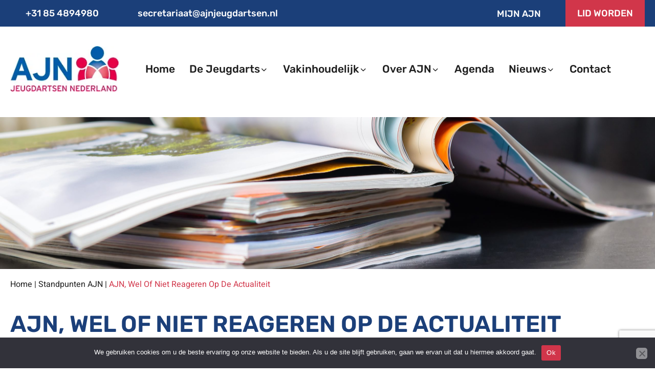

--- FILE ---
content_type: text/html; charset=UTF-8
request_url: https://ajnjeugdartsen.nl/standpunt-ajn/ajn-wel-niet-reageren-op-de-actualiteit/
body_size: 65142
content:
<!DOCTYPE html>
<html lang="nl-NL" prefix="og: https://ogp.me/ns#">

<head>
	<!-- Google Tag Manager -->
<script>(function(w,d,s,l,i){w[l]=w[l]||[];w[l].push({'gtm.start':
new Date().getTime(),event:'gtm.js'});var f=d.getElementsByTagName(s)[0],
j=d.createElement(s),dl=l!='dataLayer'?'&l='+l:'';j.async=true;j.src=
'https://www.googletagmanager.com/gtm.js?id='+i+dl;f.parentNode.insertBefore(j,f);
})(window,document,'script','dataLayer','GTM-59RNC8ZK');</script>
<!-- End Google Tag Manager -->
	<meta name="google-site-verification" content="URs14j8OpHxMNuzjS_T8ZdQVg5_JGOocnjI9NWx6AHU" />
	<meta charset="UTF-8">
	<meta name="viewport" content="width=device-width, initial-scale=1">
	<meta http-equiv="X-UA-Compatible" content="IE=edge">
	<link href="//google-analytics.com" rel="dns-prefetch">
	<link href="//fonts.google.com" rel="dns-prefetch">
	
<!-- Search Engine Optimization door Rank Math PRO - https://rankmath.com/ -->
<title>AJN, wel of niet reageren op de actualiteit - AJN Jeugdartsen Nederland</title>
<link data-rocket-preload as="style" href="https://fonts.googleapis.com/css2?family=Heebo:wght@200;300;400;500;600;700;800&#038;family=Rubik:wght@300;400;500;600;800;900&#038;display=swap" rel="preload">
<link href="https://fonts.googleapis.com/css2?family=Heebo:wght@200;300;400;500;600;700;800&#038;family=Rubik:wght@300;400;500;600;800;900&#038;display=swap" media="print" onload="this.media=&#039;all&#039;" rel="stylesheet">
<style id="wpr-usedcss">img:is([sizes=auto i],[sizes^="auto," i]){contain-intrinsic-size:3000px 1500px}@-webkit-keyframes spin{0%{-webkit-transform:rotate(0)}100%{-webkit-transform:rotate(-360deg)}}@keyframes spin{0%{-webkit-transform:rotate(0)}100%{-webkit-transform:rotate(-360deg)}}:root{--rankmath-wp-adminbar-height:0}#cookie-notice,#cookie-notice .cn-button:not(.cn-button-custom){font-family:-apple-system,BlinkMacSystemFont,Arial,Roboto,"Helvetica Neue",sans-serif;font-weight:400;font-size:13px;text-align:center}#cookie-notice{position:fixed;min-width:100%;height:auto;z-index:100000;letter-spacing:0;line-height:20px;left:0}#cookie-notice,#cookie-notice *{-webkit-box-sizing:border-box;-moz-box-sizing:border-box;box-sizing:border-box}#cookie-notice.cn-animated{-webkit-animation-duration:.5s!important;animation-duration:.5s!important;-webkit-animation-fill-mode:both;animation-fill-mode:both}#cookie-notice .cookie-notice-container{display:block}#cookie-notice.cookie-notice-hidden .cookie-notice-container{display:none}.cn-position-bottom{bottom:0}.cookie-notice-container{padding:15px 30px;text-align:center;width:100%;z-index:2}.cn-close-icon{position:absolute;right:15px;top:50%;margin-top:-10px;width:15px;height:15px;opacity:.5;padding:10px;outline:0;cursor:pointer}.cn-close-icon:hover{opacity:1}.cn-close-icon:after,.cn-close-icon:before{position:absolute;content:' ';height:15px;width:2px;top:3px;background-color:grey}.cn-close-icon:before{transform:rotate(45deg)}.cn-close-icon:after{transform:rotate(-45deg)}#cookie-notice .cn-revoke-cookie{margin:0}#cookie-notice .cn-button{margin:0 0 0 10px;display:inline-block}#cookie-notice .cn-button:not(.cn-button-custom){letter-spacing:.25px;margin:0 0 0 10px;text-transform:none;display:inline-block;cursor:pointer;touch-action:manipulation;white-space:nowrap;outline:0;box-shadow:none;text-shadow:none;border:none;-webkit-border-radius:3px;-moz-border-radius:3px;border-radius:3px;text-decoration:none;padding:8.5px 10px;line-height:1;color:inherit}.cn-text-container{margin:0 0 6px}.cn-buttons-container,.cn-text-container{display:inline-block}#cookie-notice.cookie-notice-visible.cn-effect-fade,#cookie-notice.cookie-revoke-visible.cn-effect-fade{-webkit-animation-name:fadeIn;animation-name:fadeIn}#cookie-notice.cn-effect-fade{-webkit-animation-name:fadeOut;animation-name:fadeOut}@-webkit-keyframes fadeIn{from{opacity:0}to{opacity:1}}@keyframes fadeIn{from{opacity:0}to{opacity:1}}@-webkit-keyframes fadeOut{from{opacity:1}to{opacity:0}}@keyframes fadeOut{from{opacity:1}to{opacity:0}}@media all and (max-width:900px){.cookie-notice-container #cn-notice-buttons,.cookie-notice-container #cn-notice-text{display:block}#cookie-notice .cn-button{margin:0 5px 5px}}@media all and (max-width:480px){.cookie-notice-container{padding:15px 25px}}.vc_column_container{width:100%}#content .wpb_text_column :last-child,#content .wpb_text_column p:last-child,.wpb_text_column :last-child,.wpb_text_column p:last-child{margin-bottom:0}.wpb_content_element,ul.wpb_thumbnails-fluid>li{margin-bottom:35px}.wpb_accordion .wpb_content_element,.wpb_googleplus,.wpb_pinterest,.wpb_tab .wpb_content_element{margin-bottom:21.74px}.vc_parallax-inner iframe,.vc_video-bg iframe{max-width:1000%}.vc_ie-flexbox-fixer{display:flex;flex-direction:column}.vc_toggle{display:block;font-size:1em}.vc_toggle_title{cursor:pointer;display:block;margin:0;padding:0;position:relative;-webkit-user-select:none;user-select:none;font-weight:400}.vc_toggle_content{display:none;margin-bottom:21.74px;margin-top:1em;overflow:hidden;padding:0}.wpb-tta-toggle{appearance:none;border:none;position:relative;display:inline-block;width:60px;height:30px;margin:0 15px;border-radius:3em;transition:background .2s ease-in-out,border-color .25s ease-in-out;cursor:pointer}.wpb-tta-toggle:before{content:"";position:absolute;top:4px;left:4px;width:22px;height:22px;background:#fff;border-radius:inherit;transition:left .25s ease-in-out}.wpb-tta-toggle.wpb-tta-toggle-active:before{left:34px}.wpb_content_element .wpb_tabs_nav li a:focus{outline:0}.wpb_content_element .wpb_tabs_nav li:hover{background-color:#f7f7f7}.wpb_content_element .wpb_tour_tabs_wrapper .wpb_tabs_nav a{border-bottom:none;text-decoration:none;display:block;padding:.5em 1em}.wpb_content_element .wpb_tour_tabs_wrapper .wpb_tab{padding:1em}.wpb_content_element .wpb_tour_tabs_wrapper .wpb_tab>.wpb_content_element:last-child{margin-bottom:0}.wpb_tour .wpb_tour_tabs_wrapper .wpb_tab{box-sizing:border-box;border:none;float:left;width:68.33333333%;padding:0 0 0 21.74px}@media (max-width:480px){.vc_responsive .wpb_tour .wpb_tab,.vc_responsive .wpb_tour .wpb_tour_tabs_wrapper .wpb_tabs_nav{width:100%;float:none;margin-left:0}.vc_responsive #content .wpb_tour .wpb_tour_tabs_wrapper .wpb_tabs_nav{margin-bottom:1em}.vc_responsive .wpb_tour .wpb_tab{padding-left:1em;padding-right:1em}}.wpb_content_element .wpb_gallery_slides ul li,body .wpb_gallery_slides ul li{list-style:none;padding:0;background-image:none;margin:0}.vc_progress_bar .vc_single_bar{background:#f7f7f7;position:relative;margin-bottom:11.67px;box-shadow:0 1px 2px rgba(0,0,0,.1) inset;border-radius:3px}.vc_progress_bar .vc_single_bar:last-child{margin-bottom:0}.vc_progress_bar .vc_single_bar .vc_bar{display:block;position:absolute;height:100%;background-color:#e0e0e0;width:0%;top:0;left:0;border-radius:3px;transition:width 1s linear;-moz-transition:width 1s linear;-webkit-transition:width 1s linear;-o-transition:width 1s linear}.vc_progress_bar .vc_single_bar .vc_bar.animated{animation:2s linear infinite progress-bar-stripes}@keyframes progress-bar-stripes{from{background-position:40px 0}to{background-position:0 0}}@keyframes load7{0%,100%,80%{box-shadow:0 2.5em 0 -1.3em rgba(235,235,235,.75)}40%{box-shadow:0 2.5em 0 0 rgba(235,235,235,.75)}}.wpb_start_animation{opacity:1}@font-face{font-family:Heebo;font-style:normal;font-weight:200;font-display:swap;src:url(https://fonts.gstatic.com/s/heebo/v26/NGS6v5_NC0k9P9H2TbE.woff2) format('woff2');unicode-range:U+0000-00FF,U+0131,U+0152-0153,U+02BB-02BC,U+02C6,U+02DA,U+02DC,U+0304,U+0308,U+0329,U+2000-206F,U+20AC,U+2122,U+2191,U+2193,U+2212,U+2215,U+FEFF,U+FFFD}@font-face{font-family:Heebo;font-style:normal;font-weight:300;font-display:swap;src:url(https://fonts.gstatic.com/s/heebo/v26/NGS6v5_NC0k9P9H2TbE.woff2) format('woff2');unicode-range:U+0000-00FF,U+0131,U+0152-0153,U+02BB-02BC,U+02C6,U+02DA,U+02DC,U+0304,U+0308,U+0329,U+2000-206F,U+20AC,U+2122,U+2191,U+2193,U+2212,U+2215,U+FEFF,U+FFFD}@font-face{font-family:Heebo;font-style:normal;font-weight:400;font-display:swap;src:url(https://fonts.gstatic.com/s/heebo/v26/NGS6v5_NC0k9P9H2TbE.woff2) format('woff2');unicode-range:U+0000-00FF,U+0131,U+0152-0153,U+02BB-02BC,U+02C6,U+02DA,U+02DC,U+0304,U+0308,U+0329,U+2000-206F,U+20AC,U+2122,U+2191,U+2193,U+2212,U+2215,U+FEFF,U+FFFD}@font-face{font-family:Heebo;font-style:normal;font-weight:500;font-display:swap;src:url(https://fonts.gstatic.com/s/heebo/v26/NGS6v5_NC0k9P9H2TbE.woff2) format('woff2');unicode-range:U+0000-00FF,U+0131,U+0152-0153,U+02BB-02BC,U+02C6,U+02DA,U+02DC,U+0304,U+0308,U+0329,U+2000-206F,U+20AC,U+2122,U+2191,U+2193,U+2212,U+2215,U+FEFF,U+FFFD}@font-face{font-family:Heebo;font-style:normal;font-weight:600;font-display:swap;src:url(https://fonts.gstatic.com/s/heebo/v26/NGS6v5_NC0k9P9H2TbE.woff2) format('woff2');unicode-range:U+0000-00FF,U+0131,U+0152-0153,U+02BB-02BC,U+02C6,U+02DA,U+02DC,U+0304,U+0308,U+0329,U+2000-206F,U+20AC,U+2122,U+2191,U+2193,U+2212,U+2215,U+FEFF,U+FFFD}@font-face{font-family:Heebo;font-style:normal;font-weight:700;font-display:swap;src:url(https://fonts.gstatic.com/s/heebo/v26/NGS6v5_NC0k9P9H2TbE.woff2) format('woff2');unicode-range:U+0000-00FF,U+0131,U+0152-0153,U+02BB-02BC,U+02C6,U+02DA,U+02DC,U+0304,U+0308,U+0329,U+2000-206F,U+20AC,U+2122,U+2191,U+2193,U+2212,U+2215,U+FEFF,U+FFFD}@font-face{font-family:Heebo;font-style:normal;font-weight:800;font-display:swap;src:url(https://fonts.gstatic.com/s/heebo/v26/NGS6v5_NC0k9P9H2TbE.woff2) format('woff2');unicode-range:U+0000-00FF,U+0131,U+0152-0153,U+02BB-02BC,U+02C6,U+02DA,U+02DC,U+0304,U+0308,U+0329,U+2000-206F,U+20AC,U+2122,U+2191,U+2193,U+2212,U+2215,U+FEFF,U+FFFD}@font-face{font-family:Rubik;font-style:normal;font-weight:300;font-display:swap;src:url(https://fonts.gstatic.com/s/rubik/v28/iJWKBXyIfDnIV7nBrXw.woff2) format('woff2');unicode-range:U+0000-00FF,U+0131,U+0152-0153,U+02BB-02BC,U+02C6,U+02DA,U+02DC,U+0304,U+0308,U+0329,U+2000-206F,U+20AC,U+2122,U+2191,U+2193,U+2212,U+2215,U+FEFF,U+FFFD}@font-face{font-family:Rubik;font-style:normal;font-weight:400;font-display:swap;src:url(https://fonts.gstatic.com/s/rubik/v28/iJWKBXyIfDnIV7nBrXw.woff2) format('woff2');unicode-range:U+0000-00FF,U+0131,U+0152-0153,U+02BB-02BC,U+02C6,U+02DA,U+02DC,U+0304,U+0308,U+0329,U+2000-206F,U+20AC,U+2122,U+2191,U+2193,U+2212,U+2215,U+FEFF,U+FFFD}@font-face{font-family:Rubik;font-style:normal;font-weight:500;font-display:swap;src:url(https://fonts.gstatic.com/s/rubik/v28/iJWKBXyIfDnIV7nBrXw.woff2) format('woff2');unicode-range:U+0000-00FF,U+0131,U+0152-0153,U+02BB-02BC,U+02C6,U+02DA,U+02DC,U+0304,U+0308,U+0329,U+2000-206F,U+20AC,U+2122,U+2191,U+2193,U+2212,U+2215,U+FEFF,U+FFFD}@font-face{font-family:Rubik;font-style:normal;font-weight:600;font-display:swap;src:url(https://fonts.gstatic.com/s/rubik/v28/iJWKBXyIfDnIV7nBrXw.woff2) format('woff2');unicode-range:U+0000-00FF,U+0131,U+0152-0153,U+02BB-02BC,U+02C6,U+02DA,U+02DC,U+0304,U+0308,U+0329,U+2000-206F,U+20AC,U+2122,U+2191,U+2193,U+2212,U+2215,U+FEFF,U+FFFD}@font-face{font-family:Rubik;font-style:normal;font-weight:800;font-display:swap;src:url(https://fonts.gstatic.com/s/rubik/v28/iJWKBXyIfDnIV7nBrXw.woff2) format('woff2');unicode-range:U+0000-00FF,U+0131,U+0152-0153,U+02BB-02BC,U+02C6,U+02DA,U+02DC,U+0304,U+0308,U+0329,U+2000-206F,U+20AC,U+2122,U+2191,U+2193,U+2212,U+2215,U+FEFF,U+FFFD}@font-face{font-family:Rubik;font-style:normal;font-weight:900;font-display:swap;src:url(https://fonts.gstatic.com/s/rubik/v28/iJWKBXyIfDnIV7nBrXw.woff2) format('woff2');unicode-range:U+0000-00FF,U+0131,U+0152-0153,U+02BB-02BC,U+02C6,U+02DA,U+02DC,U+0304,U+0308,U+0329,U+2000-206F,U+20AC,U+2122,U+2191,U+2193,U+2212,U+2215,U+FEFF,U+FFFD}:root{--fa-style-family-brands:"Font Awesome 6 Brands";--fa-font-brands:normal 400 1em/1 "Font Awesome 6 Brands"}@font-face{font-family:"Font Awesome 6 Brands";font-style:normal;font-weight:400;font-display:swap;src:url(https://ajnjeugdartsen.nl/wp-content/themes/saleswizard-theme/inc/assets/webfonts/fa-brands-400.woff2) format("woff2"),url(https://ajnjeugdartsen.nl/wp-content/themes/saleswizard-theme/inc/assets/webfonts/fa-brands-400.ttf) format("truetype")}.fa-brands{font-weight:400}.fa-linkedin-in:before{content:"\f0e1"}:root{--fa-style-family-classic:"Font Awesome 6 Free";--fa-font-solid:normal 900 1em/1 "Font Awesome 6 Free"}@font-face{font-family:"Font Awesome 6 Free";font-style:normal;font-weight:900;font-display:swap;src:url(https://ajnjeugdartsen.nl/wp-content/themes/saleswizard-theme/inc/assets/webfonts/fa-solid-900.woff2) format("woff2"),url(https://ajnjeugdartsen.nl/wp-content/themes/saleswizard-theme/inc/assets/webfonts/fa-solid-900.ttf) format("truetype")}.fa-solid,.fas{font-weight:900}@font-face{font-family:Heebo;font-style:normal;font-weight:100;font-display:swap;src:url(https://fonts.gstatic.com/s/heebo/v26/NGS6v5_NC0k9P9H2TbE.woff2) format('woff2');unicode-range:U+0000-00FF,U+0131,U+0152-0153,U+02BB-02BC,U+02C6,U+02DA,U+02DC,U+0304,U+0308,U+0329,U+2000-206F,U+20AC,U+2122,U+2191,U+2193,U+2212,U+2215,U+FEFF,U+FFFD}@font-face{font-family:Heebo;font-style:normal;font-weight:900;font-display:swap;src:url(https://fonts.gstatic.com/s/heebo/v26/NGS6v5_NC0k9P9H2TbE.woff2) format('woff2');unicode-range:U+0000-00FF,U+0131,U+0152-0153,U+02BB-02BC,U+02C6,U+02DA,U+02DC,U+0304,U+0308,U+0329,U+2000-206F,U+20AC,U+2122,U+2191,U+2193,U+2212,U+2215,U+FEFF,U+FFFD}@font-face{font-family:Rubik;font-style:normal;font-weight:700;font-display:swap;src:url(https://fonts.gstatic.com/s/rubik/v28/iJWKBXyIfDnIV7nBrXw.woff2) format('woff2');unicode-range:U+0000-00FF,U+0131,U+0152-0153,U+02BB-02BC,U+02C6,U+02DA,U+02DC,U+0304,U+0308,U+0329,U+2000-206F,U+20AC,U+2122,U+2191,U+2193,U+2212,U+2215,U+FEFF,U+FFFD}:root{--font:-apple-system,BlinkMacSystemFont,"Segoe UI",Roboto,"Helvetica Neue",Arial,"Noto Sans",sans-serif,"Apple Color Emoji","Segoe UI Emoji","Segoe UI Symbol","Noto Color Emoji";--background:#FFF;--primary:#1B3F79;--secondary:#1B3F79;--header:#FFFFFF;--content:#1D1D1D;--link:#1D1D1D;--footer_color:#FFF;--footer_title:#FFF;--footer_link:#FFF;--footer_link_hover:#FFF;--copyright_color:#FFF;--copyright_link:#FFF;--copyright_link_hover:#FFF;--icon:#1D1D1D;--heading:#1B3F79;--page_title:#FFF;--primary_button:#FFFFFF;--primary_button_background:#D1364A;--primary_button_border:#D1364A;--primary_button_hover:#FFF;--primary_button_background_hover:#C43446;--primary_button_border_hover:#C43446;--secondary_button:#172E43;--secondary_button_background:#FFF;--secondary_button_border:#D3DCE5;--secondary_button_hover:#172E43;--secondary_button_background_hover:#D3DCE5;--secondary_button_border_hover:#D3DCE5;--custom_button:#fff;--custom_button_background:#0E3E7D;--custom_button_border:#0E3E7D;--custom_button_hover:#0E3E7D;--custom_button_background_hover:#fff;--custom_button_border_hover:#fff;--custom_button2:#172E43;--custom_button2_background:#FFF;--custom_button2_border:#D3DCE5;--custom_button2_hover:#172E43;--custom_button2_background_hover:#D3DCE5;--custom_button2_border_hover:#D3DCE5}*,::after,::before{box-sizing:border-box}html{scroll-behavior:smooth;font-size:100%}body{-moz-osx-font-smoothing:grayscale;-webkit-font-smoothing:antialiased;font-smoothing:antialiased;margin:0;font-family:Heebo,sans-serif;font-size:18px;font-weight:400;line-height:27px;color:var(--content);text-align:left;background-color:var(--background);opacity:1;transition:opacity .3s}article,aside,details,figcaption,figure,footer,header,main,menu,nav,section,summary{display:block}audio,canvas,progress,video{display:inline-block;vertical-align:baseline}audio:not([controls]){display:none;height:0}[hidden],template{display:none}a{color:var(--link);text-decoration:none;background-color:transparent;transition:all .15s ease-in-out}a:active,a:hover{outline:0;color:var(--link)}dfn{font-style:italic}mark{background:#ff0;color:#000}small{font-size:80%}sub,sup{font-size:75%;line-height:0;position:relative;vertical-align:baseline}sup{top:-8px}sub{bottom:-4px}img{border:0}svg:not(:root){overflow:hidden}figure{margin:15px 30px}hr{box-sizing:content-box;height:0}button{overflow:visible;display:inline-block;font-weight:400;text-align:center;white-space:nowrap;vertical-align:middle;-webkit-user-select:none;-moz-user-select:none;-ms-user-select:none;user-select:none;border:1px solid transparent;padding:10px 15px;font-size:16px;line-height:1.5;border-radius:5px}button,select{text-transform:none}button,html input[type=button],input[type=reset],input[type=submit]{-webkit-appearance:button;cursor:pointer}button[disabled],html input[disabled]{cursor:default}button::-moz-focus-inner,input::-moz-focus-inner{border:0;padding:0}::placeholder,placeholder{color:#000;opacity:1}input[type=email],input[type=search],input[type=tel],input[type=text]{line-height:normal;height:45px;border:1px solid #98aec3;background:#eaeef2;border-radius:5px;font-size:16px;padding:12px;margin-bottom:12px;font-family:Heebo,sans-serif}input[type=checkbox],input[type=radio]{box-sizing:border-box;padding:0}input[type=number]::-webkit-inner-spin-button,input[type=number]::-webkit-outer-spin-button{height:auto}input[type=search]::-webkit-search-cancel-button,input[type=search]::-webkit-search-decoration{-webkit-appearance:none}input:focus,select:focus,textarea:focus{outline:0}fieldset{border:1px solid silver;margin:0 2px;padding:5px 10px}legend{border:0;padding:0}textarea{overflow:auto;border:1px solid #98aec3;background:#eaeef2;border-radius:5px;font-size:16px;padding:12px;height:120px;resize:none;font-family:inherit}select{border:1px solid #98aec3;background:#eaeef2;border-radius:5px;font-size:16px;padding:12px;margin-bottom:12px;appearance:none;-webkit-appearance:none;height:45px;background:url("data:image/svg+xml,<svg height='10px' width='10px' viewBox='0 0 16 16' fill='%23000000' xmlns='http://www.w3.org/2000/svg'><path d='M7.247 11.14 2.451 5.658C1.885 5.013 2.345 4 3.204 4h9.592a1 1 0 0 1 .753 1.659l-4.796 5.48a1 1 0 0 1-1.506 0z'/></svg>") no-repeat;background-position:calc(100% - .75rem) center!important;background-color:#eaeef2}optgroup{font-weight:700}table{border-collapse:collapse;border-spacing:0}input[type=checkbox]{position:relative;cursor:pointer;padding:0;margin-right:10px;width:20px}input[type=checkbox]:before{content:'';margin-right:10px;display:inline-block;margin-top:-3px;width:20px;height:20px;background:#fcfcfc;border:1px solid #aaa;border-radius:2px}input[type=checkbox]:checked:before{background:#506a83;border-color:#506a83}input[type=checkbox]:disabled{color:#b8b8b8;cursor:auto}input[type=checkbox]:disabled:before{box-shadow:none;background:#ddd}input[type=checkbox]:checked:after{content:"\2713";position:absolute;left:3px;top:-3px;color:#fff;font-size:18px}td,th{padding:0}li,ol,ul{margin:0;padding:0}ol,ul{padding-left:15px}.primary{background-color:var(--primary)}.secondary{background-color:var(--secondary)}h1,h2,h3,h4,h5,h6{clear:both;color:var(--heading);font-weight:600;font-family:Rubik,sans-serif;margin-top:0;margin-bottom:30px;line-height:1}h1{font-size:45px;line-height:53px}h2{font-size:35px;line-height:42px;text-transform:uppercase}h3{font-size:21px;line-height:25px}h4{font-size:21px}h5{font-size:18px}p{margin-top:0;margin-bottom:30px}img{height:auto;max-width:100%}figure{margin:15px 0}table{margin:0 0 25px;width:100%}.btn{display:inline-block;font-weight:500;color:var(--primary_button);text-align:center;vertical-align:middle;-webkit-user-select:none;-moz-user-select:none;-ms-user-select:none;user-select:none;background-color:var(--primary_button_background);border:2px solid var(--primary_button_border);padding:17px 21px;font-size:18px;line-height:22px;border-radius:10px;transition:all .15s ease-in-out;font-family:Rubik,sans-serif}.btn:hover{text-decoration:none;color:var(--primary_button_hover);background-color:var(--primary_button_background_hover);border:2px solid var(--primary_button_border_hover)}.btn.focus,.btn:focus{outline:0}.btn.disabled,.btn:disabled{opacity:.65}.btn:not(:disabled):not(.disabled){cursor:pointer}a.btn.disabled,fieldset:disabled a.btn{pointer-events:none}.btn-primary:hover{background-color:var(--primary_button_background_hover)}.btn-secondary{color:#1b3f79;background-color:transparent;border:none;padding:0;font-size:14px;font-weight:500}.btn-secondary:hover{color:#1b3f79;background-color:transparent;border:none}.btn-custom{color:var(--custom_button);background-color:var(--custom_button_background);border:2px solid var(--custom_button_border)}.btn-custom:hover{color:var(--custom_button_hover);background-color:var(--custom_button_background_hover);border:2px solid var(--custom_button_border_hover)}.btn-custom2{color:var(--custom_button2);background-color:var(--custom_button2_background);border:2px solid var(--custom_button2_border)}.btn-custom2:hover{color:var(--custom_button2_hover);background-color:var(--custom_button2_background_hover);border:2px solid var(--custom_button2_border_hover)}.btn-container.btn-center{text-align:center}.btn-container.btn-left{text-align:left}.btn-container.btn-right{text-align:right}header{display:block;width:100%;position:relative;top:0;left:0;right:0;margin-bottom:0;background-color:var(--header);z-index:999}.navbar-usps{padding:10px 0}.usp i{margin-right:5px}.navbar-wrapper{padding:38px 0 50px}.navbar-wrapper>.container{display:flex;justify-content:space-between;align-items:center}.navbar-brand img{vertical-align:middle}.navbar-brand>a:hover,.navbar-brand>a:visited{text-decoration:none}.navbar-contact ul{display:flex;align-items:center;margin:0;padding:0}.navbar-contact ul li{list-style:none;margin:0 48px 0 0}.navbar-contact ul li:last-child{margin-right:0}.navbar-contact ul li i{margin:0 10px 0 0}.navbar{display:flex;align-items:center}.navbar-toggler{display:-webkit-box;display:-ms-flexbox;display:flex;-webkit-box-align:center;-ms-flex-align:center;align-items:center;cursor:pointer;-webkit-transition:-webkit-transform .6s;transition:-webkit-transform .6s;transition:transform .6s;transition:transform .6s,-webkit-transform .6s;z-index:9999999;width:35px;height:25px}.navbar-toggle-title{margin-left:5px;display:none}.navbar-toggler .burger-bars{position:relative;width:26px;height:2px;background:#1b3f79;border-radius:10px}.navbar-toggler .burger-bars:before{top:-8px}.navbar-toggler .burger-bars:after{bottom:-8px}.navbar-toggler .burger-bars:after,.navbar-toggler .burger-bars:before{content:"";position:absolute;width:35px;height:100%;background:inherit;left:-5px;transform-origin:center center;transition:transform .25s ease,top .25s ease,bottom .25s ease;border-radius:10px}.sticky-nav{background-color:#fff;position:fixed!important;z-index:1000;top:0;left:0;-webkit-transform:translateY(-100%);transform:translateY(-100%);-webkit-transition-duration:0s;transition-duration:0s;box-shadow:0 5px 5px #f2f2f2}.slide-down{-webkit-transition-duration:1s;transition-duration:1s;-webkit-transform:translateY(0);transform:translateY(0);-webkit-animation:.7s forwards slide-down;animation:.7s forwards slide-down}@keyframes slide-down{0%{-webkit-transform:translateX(0) translateY(-120%);transform:translateX(0) translateY(-120%);-webkit-transform-origin:left top;transform-origin:left top}100%{-webkit-transform:translateY(0);transform:translateY(0);-webkit-transform-origin:left top;transform-origin:left top}}@-webkit-keyframes slide-down{0%{-webkit-transform:translateX(0) translateY(-120%);transform:translateX(0) translateY(-120%);-webkit-transform-origin:left top;transform-origin:left top}100%{-webkit-transform:translateY(0);transform:translateY(0);-webkit-transform-origin:left top;transform-origin:left top}}#hero{position:relative;background-color:var(--primary);background-size:cover!important;background-position:center;height:500px}#hero .hero-inner,#hero-page .hero-inner{width:100%;height:100%;display:flex;align-items:center}#hero h1,#hero p{color:#fff;margin:0;text-shadow:0 3px 6px rgba(0,0,0,.16)}#hero h1{max-width:780px;margin-bottom:10px;text-transform:uppercase}#hero p{font-size:45px;margin-bottom:27px;font-family:Rubik,sans-serif;font-weight:600;line-height:53px;text-transform:uppercase}.woocommerce-account .woocommerce-MyAccount-navigation{width:20%}.woocommerce-account .woocommerce-MyAccount-content{display:inline-block;float:left;margin-left:5%;width:75%}.woocommerce-account .woocommerce-MyAccount-navigation ul{padding:0;border-top:1px solid #eee}.woocommerce-account .woocommerce-MyAccount-navigation ul li{list-style:none;border-bottom:1px solid #eee;padding-bottom:0}.woocommerce-account .woocommerce-MyAccount-navigation ul li.is-active a:before{opacity:1}.woocommerce-account .woocommerce-MyAccount-navigation ul li a{padding:10px 5px;display:block}.woocommerce-account .woocommerce-MyAccount-navigation ul li a:before{margin-right:20px;opacity:.25}.woocommerce-account .woocommerce-MyAccount-navigation ul li a:hover:before{opacity:1}.woocommerce-account .woocommerce-MyAccount-navigation ul li.woocommerce-MyAccount-navigation-link--dashboard a:before{font-family:'Font Awesome 6 Free';content:"\f0e4";font-weight:900}.woocommerce-account .woocommerce-MyAccount-navigation ul li.woocommerce-MyAccount-navigation-link--orders a:before{font-family:'Font Awesome 6 Free';content:"\f291";font-weight:900}.woocommerce-account .woocommerce-MyAccount-navigation ul li.woocommerce-MyAccount-navigation-link--downloads a:before{font-family:'Font Awesome 6 Free';content:"\f1c6";font-weight:900}.woocommerce-account .woocommerce-MyAccount-navigation ul li.woocommerce-MyAccount-navigation-link--edit-address a:before{font-family:'Font Awesome 6 Free';content:"\f015";font-weight:900}.woocommerce-account .woocommerce-MyAccount-navigation ul li.woocommerce-MyAccount-navigation-link--payment-methods a:before{font-family:'Font Awesome 6 Free';content:"\f09d";font-weight:900}.woocommerce-account .woocommerce-MyAccount-navigation ul li.woocommerce-MyAccount-navigation-link--edit-account a:before{font-family:'Font Awesome 6 Free';content:"\f007";font-weight:900}.woocommerce-account .woocommerce-MyAccount-navigation ul li.woocommerce-MyAccount-navigation-link--customer-logout a:before{font-family:'Font Awesome 6 Free';content:"\f08b";font-weight:900}.woocommerce-account .woocommerce-MyAccount-content h2{font-size:25px;text-align:center;font-weight:600}.woocommerce-account p.order-again{text-align:right}.woocommerce-account .woocommerce-EditAccountForm button[type=submit]{margin-top:50px;display:inline-block}.woocommerce-account section .woocommerce{display:flex;flex-wrap:wrap}.woocommerce-orders-table__cell-order-actions{display:flex;flex-direction:column}.woocommerce-EditAccountForm label{min-width:137px;display:inline-block}.woocommerce-EditAccountForm em{font-size:12px}.woocommerce-MyAccount-content input{margin-bottom:0}body .coupon button[type=submit]{margin-top:15px;margin-bottom:15px;width:100%!important}.woocommerce-form-login{width:100%}.woocommerce-account p.woocommerce-form-row.woocommerce-form-row--wide.form-row.form-row-wide{display:flex;flex-direction:column}.woocommerce-account p.woocommerce-form-row.woocommerce-form-row--wide.form-row.form-row-wide #username{max-width:200px;padding:10px;margin-bottom:0}.woocommerce-account p.woocommerce-form-row.woocommerce-form-row--wide.form-row.form-row-wide #password{max-width:200px;padding:10px}.woocommerce-form-login>.form-row{display:flex;flex-direction:column}.woocommerce-form-login__submit{max-width:150px}#hero-page{position:relative;height:333px;background-color:var(--primary);background-size:cover;background-position:center}#hero-page h1{margin:0;color:var(--page_title)}#hero_slider{display:block;position:relative;height:400px}#hero_slider .splide__track{height:100%}header nav{padding-left:0;padding-right:0;margin-right:45px}.nav-bar ul,.navbar ul{padding:0;margin:0}.navbar ul.navbar-nav{display:flex;justify-content:center}.navbar ul.navbar-nav li{list-style:none;position:relative}.navbar ul.navbar-nav>li{display:inline-block;line-height:1}.navbar ul.navbar-nav>li>a{font-size:21px;text-decoration:none;padding:14px;color:var(--content);display:block;line-height:25px;-webkit-transition:color .4s ease-in-out;-moz-transition:color .4s ease-in-out;-o-transition:color .4s ease-in-out;transition:color .4s ease-in-out;font-family:Rubik,sans-serif;font-weight:500}.navbar ul.navbar-nav>li>a:hover{color:#d1364a}.navbar ul.navbar-nav>li:first-child a{padding-left:0}.navbar ul.navbar-nav>li:last-child>a{padding-right:0}.navbar ul.navbar-nav>li.current_page_ancestor>a,.navbar ul.navbar-nav>li.current_page_item>a,.navbar ul.navbar-nav>li.current_page_parent>a{color:#d1364a}.navbar ul.navbar-nav>li.menu-item-has-children>a>span{position:relative}.navbar ul.navbar-nav>li.menu-item-has-children>a>span:after{content:"\f078";font-family:"Font Awesome 6 Free";font-weight:700;font-size:11px;margin-left:3px;position:absolute;top:1px}.navbar ul.navbar-nav li:hover>ul{display:block}.navbar ul.navbar-nav ul{display:none;position:absolute;left:0;background:rgba(209,54,74,.75);min-width:307px;z-index:9;font-size:21px;text-align:left;padding:0 15px;font-family:Rubik,sans-serif;font-weight:600;line-height:25px}.navbar ul.navbar-nav ul li{-webkit-transition:background .4s;-moz-transition:background .4s;-o-transition:background .4s;transition:background .4s ease 0s}.navbar ul.navbar-nav ul li a{color:#fff;text-decoration:none;padding:13px 5px;display:block;border-bottom:2px solid #9d2131}.navbar ul.navbar-nav ul ul{left:100%;top:0;position:absolute;box-shadow:0 5px 15px rgba(0,0,0,.05),inset 0 -1px 0 rgba(0,0,0,.1);border-bottom-left-radius:5px;border-bottom-right-radius:5px}.comment-navigation .nav-previous{float:left;width:50%}.comment-navigation .nav-next{float:right;text-align:right;width:50%}.comment-content.card-block{padding:20px}.screen-reader-text{clip:rect(1px,1px,1px,1px);position:absolute!important;height:1px;width:1px;overflow:hidden;word-wrap:normal!important}.screen-reader-text:focus{background-color:#f1f1f1;border-radius:3px;box-shadow:0 0 2px 2px rgba(0,0,0,.6);clip:auto!important;color:#21759b;display:block;font-size:14px;font-size:.875rem;font-weight:700;height:auto;left:.313rem;line-height:normal;padding:.938rem 1.438rem .875rem;text-decoration:none;top:.313rem;width:auto;z-index:100000}#content[tabindex="-1"]:focus{outline:0}.align-left{text-align:left}.align-center{text-align:center}.align-right{text-align:right}.alignleft{display:inline;float:left;margin-right:20px}.alignright{display:inline;float:right;margin-left:20px}.aligncenter{clear:both;display:block;margin-left:auto;margin-right:auto}a img.alignright{float:right;margin:5px 0 15px 15px}a img.alignnone{margin:5px 0 15px 15px}a img.alignleft{float:left;margin:5px 0 15px 15px}a img.aligncenter{display:block;margin-left:auto;margin-right:auto}.wp-caption.alignnone{margin:5px 0 15px 15px}.wp-caption.alignleft{margin:5px 0 15px 15px}.wp-caption.alignright{margin:5px 0 15px 15px}.dienst{display:flex;flex-direction:column-reverse;box-shadow:0 3px 8px rgba(0,0,0,.1);border-radius:5px;overflow:hidden;border:1px solid transparent;transition:all .15s ease-in-out}.dienst:hover{border-color:#d3dce5}.dienst h2{background-color:#fff;text-transform:uppercase;margin:0;text-align:center;padding:15px 0;transition:all .15s ease-in-out;font-size:24px}.dienst:hover h2{background-color:#e7ebef}.sticky .entry-title::before{content:'\f08d';font-family:"Font Awesome\ 5 Free";font-size:30px;left:-2.5rem;position:absolute;top:.375rem;font-weight:900}.sticky .entry-title{position:relative}.group-blog .byline,.single .byline{display:inline}.page-links{clear:both;margin:0 0 1.5em}.byline,.comments-link,.posted-on{color:#9a9a9a}.entry-title>a{color:inherit}.post-navigation{margin:30px 0}.post-navigation ul{margin:0;padding:0}.post-navigation li a,.post-navigation li a:hover,.post-navigation li.active a,.post-navigation li.disabled{color:#fff;text-decoration:none}.post-navigation li{display:inline}.post-navigation li a,.post-navigation li a:hover,.post-navigation li.active a,.post-navigation li.disabled{background-color:#506a83;border-radius:3px;cursor:pointer;padding:12px;display:inline-block}.post-navigation li a:hover,.post-navigation li.active a{background-color:#172e43}form.post_filter{width:100%;display:flex;justify-content:space-between;padding-top:25.5px;padding-bottom:24px;margin-bottom:50px;border-top:.5px solid #ccc;border-bottom:.5px solid #ccc}.all_filters_wrapper{flex-wrap:nowrap;padding-top:24px;padding-bottom:25px;justify-content:space-between;padding-right:30px;padding-left:30px;margin-bottom:50px;border-top:1px solid #ccc;border-bottom:1px solid #ccc;display:none!important}.post_filters_wrapper{position:relative;z-index:10}.post_filters_wrapper .btn.filter_button{background:linear-gradient(90deg,#1a3176,#001552)}.post_filters_wrapper .btn.filter_button:hover{background:linear-gradient(90deg,#001552,#1a3176)}.post_filters_wrapper .btn.filter_button::after{content:'\f078';font-family:'Font Awesome 6 Free';font-weight:700;margin-left:.6rem}.post_filters_wrapper ul.filter_dropdown{position:absolute;min-width:332px;padding:12px 0;background-color:#fff;border-radius:24px;box-shadow:10px 10px 20px #0000451A}.post_filters_wrapper ul.filter_dropdown li{list-style-type:none;padding-top:13px;padding-bottom:13px}.post_filters_wrapper ul.filter_dropdown li:not(:last-child){border-bottom:1px solid #ccc}.post_filters_wrapper ul.filter_dropdown li .filter_option{position:relative;display:block;width:max-content;padding:0 20px;width:100%}.filter_option::after{content:'';position:absolute;top:50%;right:2rem;transform:translateY(-50%);display:block;height:24px;width:24px;border:1px solid #ccc;border-radius:100px;transition:.25s ease-in-out}.filter_option::before{content:'\f00c';opacity:0;display:block;position:absolute;top:56%;right:2.35rem;transform:translateY(-50%);color:#ccc;font-family:'Font Awesome 6 Free';font-size:.8em;font-weight:700;transition:.25s ease-in-out;z-index:5}.filter_dropdown li:hover .filter_option::after{border-color:var(--content)}.filter_dropdown li .filter_option:focus::after{background-color:var(--content);border-color:var(--content)}.filter_dropdown li .filter_option:focus::before{color:#fff;opacity:1}.filter_dropdown li:hover .filter_option::before{opacity:1}#filter-form{position:relative;display:flex;align-items:center;gap:12px}#filter-form{font-weight:500}#filter-form>button{transition:.25s ease-in-out}#text_filter_search{min-height:50px;min-width:336px;margin-bottom:0;background-color:#fff;border-radius:100px;border-color:#ccc;padding-left:25px;font-size:18px;color:var(--content)}#single_project_wrapper{position:relative;margin:30px 0}#single_project_wrapper .single_project_inner{position:relative;display:block;padding:30px;margin:30px 0;box-shadow:0 3px 25px rgba(0,0,0,.1);border-radius:5px}#single_project_wrapper .project_description{padding:30px 0}#single_project_wrapper .project-images img{width:100%;height:100%;object-fit:cover;border-radius:5px}#single_project_wrapper #project_thumbnails{margin:15px 0}.project .project-card{border-radius:5px;overflow:hidden;box-shadow:0 3px 8px rgba(0,0,0,.1);border:1px solid transparent;transition:all .15s ease-in-out}.project .project-card:hover{border-color:#d3dce5}.project .project-thumb{display:block;width:100%;height:250px}.project .project-thumb img{width:100%;height:100%;object-fit:cover}.project .project-title{background-color:#fff;padding:15px 0;text-align:center;transition:all .15s ease-in-out}.project .project-card:hover .project-title{background-color:var(--secondary)}.project .project-title h3{font-size:24px;text-transform:uppercase;margin-bottom:0}.project a{color:var(--link)}.all_projects{text-align:center;margin:15px 0}.splide_projects .splide__track{padding:30px}.post_wrapper{box-shadow:0 3px 6px rgba(0,0,0,.16);border-radius:20px;overflow:hidden;position:relative;margin-bottom:30px;background:#fff}.post .post_wrapper .post_thumbnail{width:100%;height:245px;background-color:#eee}.post .post_wrapper .post_thumbnail img{width:100%;height:100%;object-fit:cover}.post .post_wrapper .post_meta{position:absolute;left:-1px;top:214px;background:#1b3f79;color:#fff;padding:7px 25px 7px 10px;-webkit-clip-path:polygon(0 0,100% 0%,85% 100%,0% 100%);clip-path:polygon(0 0,100% 0%,85% 100%,0% 100%);font-weight:500;font-size:14px;line-height:17px;font-family:Rubik,sans-serif}.post .post_meta ul{margin:0;padding:0}.post .post_meta>ul>li{margin-right:0}.post .post_meta li{list-style:none;padding-left:0;display:inline-block}.post .post_meta li span{margin:0}.post .post_excerpt{padding:25px;padding-bottom:45px;height:auto;overflow:hidden}.post .post_excerpt h3{margin-bottom:16px;color:#d1364a}.post .post_wrapper .btn{position:absolute;right:30px;bottom:23px}.blog_slider .splide__track{padding:15px}.post_all{text-align:center;margin:15px 0}.categories{margin:0 0 52px}.categories ul{margin:0;padding:0}.categories li{display:inline-block;list-style:none;width:230px;background:#fff;text-align:center;border-radius:34px;color:#d1364a;font-weight:500;line-height:22px;font-family:Rubik,sans-serif;padding:20px}.agendas_grid .categories li{width:fit-content}.categories li a{color:#d1364a}.categories li:last-child a{border-right:0}.categories li a:hover,.categories li.active a{color:unset}.single-post .post_thumbnail{width:fit-content;margin-top:30px;margin-bottom:10px;margin-inline:auto}.single-post .post_thumbnail>img{width:100%;max-width:800px;border-radius:6px}.single-post .post_meta{margin-bottom:45px;text-align:center}.review{position:relative;display:block;margin:0 auto;max-width:600px;background:#d1364a;padding:37px 44px 37px 59px;color:#fff;border-radius:20px}.review .fa-quote-left{position:absolute;top:15px;left:15px;color:#d3dce5;font-size:32px}.review .review-rating{display:block;text-align:center;margin:0 0 15px}.review .review-rating:after{content:"\f005\f005\f005\f005\f005";font-family:"Font Awesome 6 Free";font-weight:700;color:#f4b92d;letter-spacing:5px}.review .review-content{font-family:Rubik,sans-serif;margin-bottom:20px;font-size:21px;font-weight:600;line-height:25px}.splide_reviews .splide__track{padding:35px 0}.splide_reviews .splide__pagination{bottom:-15px}.whatsappbtn{position:fixed;top:50%;right:5px;z-index:9999;background:#25d366;border-radius:100px;width:60px;height:60px;display:flex;justify-content:center;align-items:center}.whatsappbtn i{font-size:38px;color:#fff}.splide_logos li{padding:15px;text-align:center}.splide_logos .slide_logo{display:flex;align-items:center;justify-content:center;box-shadow:0 3px 8px rgba(100,100,100,.1);height:120px}.splide_logos .slide_logo span{font-weight:600}.splide_logos .splide__arrow{background:#506a83;width:45px;height:45px;display:flex;align-items:center;justify-content:center;border-radius:100%}.splide_logos .splide__arrow svg{fill:#fff;width:15px;height:15px}.splide_logos .splide__arrow:hover svg{fill:#fff}.sw_popup{position:fixed;background-color:rgba(0,0,0,.6);width:100%;height:100%;display:flex;align-items:center;justify-content:center;transition-property:visibility;top:0;z-index:999;visibility:hidden}.sw_popup.active{visibility:visible;z-index:9999999}.sw_popup .sw_popup_inner{position:relative;width:100%;max-width:500px;padding:15px;flex-direction:column;display:flex;align-items:center;transform:scale(0);transition-property:all;transition:ease-in-out .2s;background:#fff;text-align:center;line-height:2;font-family:inherit;border-radius:2px;box-shadow:0 0 25px 2px rgba(0,0,0,.5);opacity:0}.sw_popup.active .sw_popup_inner{transform:scale(1);opacity:1}.sw_popup .sw_popup_inner h2{display:inline-block;margin-bottom:10px}.sw_popup .sw_popup_inner p:last-of-type{margin-bottom:0}.sw_popup .sw_popup_inner .btn{display:inline-block;margin-top:15px}.sw_popup .close_popup{position:absolute;right:-10px;top:-10px;background:#ba211e;color:#fff;width:28px;height:28px;border-radius:50px;font-size:24px;display:flex;align-items:center;justify-content:center;padding:0 0 2px;cursor:pointer;transition-property:background;transition:ease .2s}.sw_popup .close_popup:hover,.sw_popup .popup_button:hover{background:#9e1d1b}.comment-content a{word-wrap:break-word}.bypostauthor{display:block}.comment-body .pull-left{padding-right:.625rem}.comment-list .comment{display:block}.comment-list{padding-left:0}.comments-title{font-size:1.125rem}.comment-list .pingback{border-top:1px solid rgba(0,0,0,.125);padding:.563rem 0}.comment-list .pingback:first-child{border:none}.infinite-scroll .posts-navigation,.infinite-scroll.neverending .site-footer{display:none}.infinity-end.neverending .site-footer{display:block}.comment-content .wp-smiley,.entry-content .wp-smiley,.page-content .wp-smiley{border:none;margin-bottom:0;margin-top:0;padding:0}embed,iframe,object{max-width:100%}.wp-caption{background:#f1f1f1;border:1px solid #f0f0f0;max-width:96%;padding:.313rem .313rem 0;text-align:center}.wp-caption img[class*=wp-image-]{border:0;height:auto;margin:0;max-width:100%;padding:0;width:auto}.wp-caption .wp-caption-text{font-size:.688rem;line-height:1.063rem;margin:0;padding:.625rem}.wp-caption-text{text-align:center}.gallery{margin-bottom:1.5em}.gallery-item{display:inline-block;text-align:center;vertical-align:top;width:100%}.gallery-item .gallery-columns-2{max-width:50%}.gallery-item .gallery-columns-3{max-width:33.33333%}.gallery-item .gallery-columns-4{max-width:25%}.gallery-item .gallery-columns-5{max-width:20%}.gallery-item .gallery-columns-6{max-width:16.66667%}.gallery-item .gallery-columns-7{max-width:14.28571%}.gallery-item .gallery-columns-8{max-width:12.5%}.gallery-item .gallery-columns-9{max-width:11.11111%}.gallery-caption{display:block}.wpcf7{position:relative}.wpcf7 p{margin:0}.wpcf7 .wpcf-title{font-size:32px;color:var(--primaryheading);text-transform:uppercase;font-weight:600;display:block;line-height:1;margin-bottom:15px}.wpcf7 .wpcf-title,.wpcf7 p.wpcf-subtitle{display:block;text-align:center;width:100%}.wpcf7 p.wpcf-subtitle{margin-bottom:15px}.wpcf7 .row{margin-left:-5px;margin-right:-5px}.wpcf7 .col-md-12,.wpcf7 .col-md-6{padding-left:5px;padding-right:5px}.wpcf7 input[type=email],.wpcf7 input[type=tel],.wpcf7 input[type=text],.wpcf7 select,.wpcf7 textarea{width:100%}.wpcf7-acceptance{width:100%;display:block;text-align:center;margin-top:10px}.wpcf7-acceptance span.wpcf7-list-item{margin:20px 0 0}.wpcf7-form-control-wrap{position:relative}.wpcf7 input[type=submit]{display:block;margin:0 auto}.wpcf7-not-valid-tip{color:red;position:absolute;right:10px;font-size:75%}.wpcf7-response-output{text-align:center;display:block}.screen-reader-response{display:none}.wpcf7 .wpcf7-spinner{visibility:hidden;display:block;background-color:#23282d;opacity:.75;width:24px;height:24px;border:none;border-radius:100%;padding:0;margin:15px auto 0;position:relative}.wpcf7 .wpcf7-spinner::before{content:'';position:absolute;background-color:#fbfbfc;top:4px;left:4px;width:6px;height:6px;border:none;border-radius:100%;transform-origin:8px 8px;animation-name:spin;animation-duration:1s;animation-timing-function:linear;animation-iteration-count:infinite}.wpcf7 form.submitting .wpcf7-spinner{visibility:visible}.above-footer{padding:75px 0}.above-footer .wpcf7{max-width:950px;margin:0 auto;background:#fff;box-shadow:0 3px 20px rgba(100,100,100,.1);border-radius:10px;padding:60px 50px 15px}@keyframes spin{from{transform:rotate(0)}to{transform:rotate(360deg)}}.woocommerce-cart-form .shop_table .coupon .input-text{width:8.313rem!important}.variations_form .variations .value>select{margin-bottom:.625rem}.woocommerce-MyAccount-content .col-1,.woocommerce-MyAccount-content .col-2{max-width:100%}.mobile-product-cats{width:200vw;height:100vh;background:#fff;position:fixed;top:0;left:100vw;z-index:90000;overflow-y:scroll;list-style:none;transition:all .3s ease-in-out;padding:0;background-color:#f3f3f3;z-index:9999999}.mobile-product-cats.fixed{padding-top:55px}.mobile-product-cats.fixed .children-cats{padding-top:55px}.mobile-product-cats li a{display:block;border-bottom:1px solid #efefef;padding:15px}.mobile-product-cats li a:hover{text-decoration:none}.mobile-product-cats.active{left:0}.mobile-product-cats.push{left:-100vw}.mobile-product-cats ul{width:100vw;height:100vh;position:fixed;top:0;left:100vw;z-index:90000;overflow-y:scroll;list-style:none;transition:all .3s ease-in-out;padding:0;background-color:#f3f3f3}.mobile-product-cats ul.active{left:0}a.mobile-product-cats-btn{display:block;text-align:center;text-transform:uppercase;border-radius:15px;background-color:var(--primary);color:#fff!important;font-size:14px;padding:15px;margin-bottom:30px;cursor:pointer}.menu-action{display:block;width:100%;background-color:var(--primary);font-size:24px;line-height:50px;padding:0 15px;cursor:pointer;color:#fff}.mobile-product-cats.fixed .menu-action{top:0;position:fixed;z-index:999999999}.menu-action i{color:#fff}.menu-action .title{color:#fff;font-size:14px;line-height:50px;padding:0 25px;position:relative;top:-3px}.mobile-product-cats .has-children a:after{content:"\f054";position:absolute;font-family:'Font Awesome 6 Free';right:15px;font-weight:600;left:95vw}.product-categories{padding:0;list-style:none}.product-categories .cat-item:not(.current-cat):not(.current-cat-parent) .children{display:none}.product-categories a{color:grey}.product-categories a:hover{color:#ff6000;text-decoration:none}.product-categories>li>a{font-size:1.1rem}.product-categories ul.children{margin:15px 0;list-style:none;border-left:1.7px solid #ff6000;padding-left:15px}.product-categories ul.children{max-height:400px;overflow-y:scroll;position:relative}.product-categories .cat-parent{position:relative}.product-categories .cat-parent>a:after{content:"\f078";font-family:"Font Awesome 6 Free";font-weight:600;margin-left:10px;color:#a1a1a1;font-size:12px;position:absolute;right:15px;top:10px}.product-categories .current-cat-parent.cat-parent:after,.product-categories .current-cat.cat-parent:after{content:" ";background:-moz-linear-gradient(top,rgba(250,250,250,0) 0,#fafafa 100%);background:-webkit-linear-gradient(top,rgba(250,250,250,0) 0,#fafafa 100%);background:linear-gradient(to bottom,rgba(250,250,250,0) 0,#fafafa 100%);display:block;position:absolute;bottom:0;left:0;height:0;width:100%;pointer-events:none;transition:height .1s ease-in-out}.product-categories .current-cat-parent.cat-parent:before,.product-categories .current-cat.cat-parent:before{content:" ";background:-moz-linear-gradient(bottom,rgba(250,250,250,0) 0,#fafafa 100%);background:-webkit-linear-gradient(bottom,rgba(250,250,250,0) 0,#fafafa 100%);background:linear-gradient(to top,rgba(250,250,250,0) 0,#fafafa 100%);display:block;position:absolute;top:48px;left:0;height:0;width:100%;pointer-events:none;z-index:10;transition:height .1s ease-in-out}.product-categories .cat-parent.fade-bottom:after,.product-categories .cat-parent.fade-top:before{height:50px}.product-categories .current-cat-parent>a,.product-categories .current-cat>a{color:#ff6000!important;font-weight:700}.wpb_row.row-has-fill{padding:0}.row-has-fill.row-no-padding.row-o-equal-height.row-o-content-middle.row-flex .col .vc_column-inner{height:100%}.align-content-left-container>.column:first-child>.vc_column-inner>.wpb_wrapper{max-width:605px;margin-left:auto;padding-top:50px;padding-right:50px;padding-bottom:50px}.align-content-right-container>.column:last-child>.vc_column-inner>.wpb_wrapper{max-width:605px;margin-right:auto;padding-top:50px;padding-left:50px;padding-bottom:50px}.vc_custom_heading{margin-bottom:0}.wpb_text_column ul{padding-left:15px;margin-bottom:30px}footer{background-color:var(--primary);color:var(--footer_color);position:relative;z-index:0}footer .footer-widget{padding:100px 0 75px;font-size:16px;line-height:24px}footer .footer-title{font-size:21px;font-weight:600;display:block;margin-bottom:13px;color:var(--footer_title);font-family:Rubik,sans-serif;line-height:25px}footer ul{padding:0}footer ul li{list-style:none}footer ul li.menu-item:before{content:"";margin-right:8px;background-image:var(--wpr-bg-6d4fe71f-5702-4ee9-b0bd-ec8e31c62c5e);width:8px;height:14px;display:inline-block;vertical-align:middle;margin-top:-4px;background-repeat:no-repeat}footer a{color:var(--footer_link)}footer a:hover{color:var(--footer_link_hover)}footer .copyright{font-size:16px;text-align:left;color:var(--copyright_color);padding:22px 0;line-height:24px}footer .copyright>.container{display:flex;gap:1rem}footer .copyright p{margin:0}footer .copyright a{color:var(--copyright_link)}footer .copyright a:hover{color:var(--copyright_link_hover)}ul.contact-info-widget.vertical{margin-bottom:30px}ul.contact-info-widget li{display:block;color:#fff;text-indent:0}ul.contact-info-widget li:nth-child(2){margin-bottom:15px}ul.contact-info-widget a{color:var(--footer_link);transition:color .3s;-webkit-transition:color .3s;-o-transition:color .3s;-moz-transition:color .3s}ul.contact-info-widget a:hover{color:var(--footer_link_hover)}ul.contact-info-widget li.info-title{padding-left:0}ul.contact-info-widget li i{margin:0 0 0 -40px;width:30px;font-size:14px;text-align:left;display:none}ul.contact-info-widget li span.infotxt{font-weight:700}ul.sw-social-icons{display:flex}ul.sw-social-icons li{display:flex;align-items:center;justify-content:center;margin:0 20px 0 0}@media only screen and (min-width:992px){.close_sidenav,.navbar-toggler,.sticky-nav .navbar-contact,.toggle_sub_menu,a.mobile-product-cats-btn{display:none}}@media only screen and (min-width:769px){.mobile-contact{display:none}}@media only screen and (max-width:991px){#main-nav .navbar-nav>li.has-sub{display:flex;flex-wrap:wrap}#main-nav .navbar-nav>li.has-sub>.toggle_sub_menu{position:relative;order:1}#main-nav .navbar-nav>li.has-sub>a{order:0;padding-right:0}#main-nav .navbar-nav>li.has-sub>.submenu{order:2;width:100%}.toggle_sub_menu i{font-size:14px}.bottom-mob-contact{position:fixed;left:0;bottom:0;width:326px;background:#1b3f79}.sidenav .bottom-mob-contact a.btn{border-radius:0;padding:14px 40px;font-size:18px;line-height:22px}.sidenav .bottom-mob-contact ul li:first-child .btn{background:#1b3f79;border-color:#1b3f79;text-transform:uppercase}.sidenav .bottom-mob-contact ul li a{color:#fff;font-size:16px;line-height:19px;padding:26px}.bottom-mob-contact ul li:last-child a{padding-top:0}.bottom-mob-contact ul li a i{margin-right:8px}div.navbar-contact{display:none}div.navbar-brand{max-width:116px}.sticky-nav div.navbar-wrapper,div.navbar-wrapper{padding:13px 0}.navbar,.navbar ul.navbar-nav li:hover>ul,.site-header .navbar-wrapper .navbar-contact{display:none}body.scrolling-off{overflow:hidden}.sidenav{border-top:none}.sidenav .container{padding:0}.sidenav .nav-bar{background:#fff;width:326px;height:100%;-webkit-transition:.3s ease-in-out;transition:all .3s ease-in-out;position:absolute;top:0;left:-100%;bottom:0;box-shadow:30px 40px 30px 30px rgba(0,0,0,.3);overflow-x:hidden;overflow-y:scroll;padding-bottom:250px}.sidenav.sidenav-expanded .nav-bar{left:0}.sidenav .nav-bar .navbar-nav{display:block;margin-top:65px}.sidenav ul.navbar-nav ul li a{color:var(--content);padding:2px 50px;font-size:15px}.sidenav ul.navbar-nav>li.menu-item-has-children>a>span:after{content:none}.sidenav ul.navbar-nav ul,.sidenav ul.navbar-nav ul ul{display:none;position:relative;background:0 0;box-shadow:unset}.sidenav{height:100vh;width:100vw;position:fixed;z-index:999999;top:0;right:-100%;bottom:0;background-color:rgba(0,0,0,.7);overflow:hidden;-webkit-transition:opacity .3s ease-in-out;transition:opacity .3s ease-in-out;visibility:hidden;opacity:0}.sidenav.sidenav-expanded{visibility:visible;opacity:1;right:0}.sidenav ul li{display:block;width:100%;position:relative}.sidenav ul li a{display:block;padding:13px 40px;font-size:21px;line-height:25px;font-weight:500;font-family:Rubik,sans-serif}.sidenav ul li.current_page_item a span{color:#d1364a}.sidenav ul.navbar-nav ul.active{display:block}.toggle_sub_menu{position:absolute;top:0;right:0;display:flex;align-items:center;justify-content:center;width:25px;height:51px}.sidenav ul>li>.toggle_sub_menu.rotate i{transform:rotate(180deg)}.sidenav ul.navbar-nav ul .toggle_sub_menu{height:27px}.close_sidenav,.close_sidenav:hover{display:block;font-size:30px;color:#1b3f79;text-align:right;cursor:pointer;position:absolute;top:20px;right:35px;line-height:1}.align-content-left-container>.wpb_column:first-child>.vc_column-inner>.wpb_wrapper{padding-left:15px}.align-content-right-container>.wpb_column:first-child>.vc_column-inner>.wpb_wrapper{padding-right:15px}}@media only screen and (max-width:768px){p.vc_custom_heading{font-size:16px!important}#hero{height:498px}#hero h1{margin-bottom:17px}#hero p{font-size:30px;margin-bottom:17px;line-height:36px}.dienst h2,.project .project-title h3{font-size:18px}h1{font-size:30px;line-height:36px}h2{font-size:30px;line-height:36px}h3{font-size:18px;line-height:22px}h4{font-size:21px}h5{font-size:18px}.footer-col{margin-bottom:30px}.mobile-contact{position:fixed;bottom:0;left:0;right:0;background:var(--primary)}.mobile-contact ul{display:flex;justify-content:space-around;padding:0}.mobile-contact ul li{list-style:none;flex:1}.mobile-contact ul li:nth-child(2){border-left:1px solid var(--icon);border-right:1px solid var(--icon)}.mobile-contact ul li a{padding:15px;display:flex;align-items:center;justify-content:center}.mobile-contact ul li i{color:var(--icon)}}@media only screen and (max-width:480px){.post .post_wrapper .post_thumbnail{height:193px}.above-footer{margin-top:30px}.above-footer .wpcf7{padding:30px}.wpcf7-acceptance span.wpcf7-list-item{font-size:14px}}@font-face{font-family:"Font Awesome 6 Free";font-style:normal;font-weight:400;font-display:swap;src:url(https://ajnjeugdartsen.nl/wp-content/themes/saleswizard-theme/inc/assets/webfonts/fa-regular-400.woff2) format("woff2"),url(https://ajnjeugdartsen.nl/wp-content/themes/saleswizard-theme/inc/assets/webfonts/fa-regular-400.woff) format("woff")}.splide--nav>.splide__slider>.splide__track>.splide__list>.splide__slide,.splide--nav>.splide__track>.splide__list>.splide__slide{border:3px solid transparent;cursor:pointer;opacity:.7}.splide--nav>.splide__slider>.splide__track>.splide__list>.splide__slide.is-active,.splide--nav>.splide__track>.splide__list>.splide__slide.is-active{border:3px solid #506a83;opacity:1}.splide--nav>.splide__slider>.splide__track>.splide__list>.splide__slide:focus,.splide--nav>.splide__track>.splide__list>.splide__slide:focus{outline:0}.splide__arrow{background-color:transparent;border:0;cursor:pointer;padding:0;position:absolute;top:50%;transform:translateY(-50%);z-index:1;border:1px solid #1b3f79;width:44px;height:44px;border-radius:100%}.splide__arrow svg{fill:#ffffff;height:2.5em;transition:fill .2s linear;width:2.5em;display:none}.splide__arrow:hover svg{fill:#506a83}.splide__arrow:focus{outline:0}.splide__arrow--prev{left:0}.splide__arrow--prev svg{transform:scaleX(-1)}.splide__arrow--next{right:0}.splide__pagination{bottom:.5em;left:0;padding:0 1em;position:absolute;right:0;z-index:1}.splide__pagination__page{background:#d3d3d3;border:0;border-radius:50%;display:inline-block;height:5px;margin:3px;padding:0;transition:all .2s linear;width:5px}.splide__pagination__page.is-active{background:#a0a0a0}.splide__pagination__page:hover{background:#a0a0a0;cursor:pointer;opacity:.9}.splide__pagination__page:focus{outline:0}.splide__container{box-sizing:border-box;position:relative}.splide__list{-webkit-backface-visibility:hidden;backface-visibility:hidden;display:-ms-flexbox;display:flex;height:100%;margin:0!important;padding:0!important;transform-style:preserve-3d}.splide.is-initialized:not(.is-active) .splide__list{display:block}.splide__pagination{-ms-flex-align:center;align-items:center;display:-ms-flexbox;display:flex;-ms-flex-wrap:wrap;flex-wrap:wrap;-ms-flex-pack:center;justify-content:center;margin:0;pointer-events:none}.splide__pagination li{display:inline-block;line-height:1;list-style-type:none;margin:0;pointer-events:auto}.splide__progress__bar{width:0}.splide{outline:0;position:relative;visibility:hidden}.splide.is-initialized,.splide.is-rendered{visibility:visible}.splide__slide{-webkit-backface-visibility:hidden;backface-visibility:hidden;box-sizing:border-box;-ms-flex-negative:0;flex-shrink:0;list-style-type:none!important;margin:0;outline:0;position:relative}.splide__slide img{vertical-align:bottom}.splide__slider{position:relative}.splide__spinner{animation:1s linear infinite splide-loading;border:2px solid #506a83;border-left-color:transparent;border-radius:50%;bottom:0;display:inline-block;height:20px;left:0;margin:auto;position:absolute;right:0;top:0;width:20px}.splide__track{overflow:hidden;position:relative;z-index:0}@keyframes splide-loading{0%{transform:rotate(0)}to{transform:rotate(1turn)}}.splide--draggable>.splide__slider>.splide__track,.splide--draggable>.splide__track{-webkit-user-select:none;-ms-user-select:none;user-select:none}.splide--fade>.splide__slider>.splide__track>.splide__list,.splide--fade>.splide__track>.splide__list{display:block}.splide--fade>.splide__slider>.splide__track>.splide__list>.splide__slide,.splide--fade>.splide__track>.splide__list>.splide__slide{left:0;opacity:0;position:absolute;top:0;z-index:0}.splide--fade>.splide__slider>.splide__track>.splide__list>.splide__slide.is-active,.splide--fade>.splide__track>.splide__list>.splide__slide.is-active{opacity:1;position:relative;z-index:1}.splide--rtl{direction:rtl}.splide--ttb.is-active>.splide__slider>.splide__track>.splide__list,.splide--ttb.is-active>.splide__track>.splide__list{display:block}.splide__progress__bar{background:#ccc;height:3px}.splide--rtl>.splide__arrows .splide__arrow--prev,.splide--rtl>.splide__slider>.splide__track>.splide__arrows .splide__arrow--prev,.splide--rtl>.splide__track>.splide__arrows .splide__arrow--prev{left:auto;right:1em}.splide--rtl>.splide__arrows .splide__arrow--prev svg,.splide--rtl>.splide__slider>.splide__track>.splide__arrows .splide__arrow--prev svg,.splide--rtl>.splide__track>.splide__arrows .splide__arrow--prev svg{transform:scaleX(1)}.splide--rtl>.splide__arrows .splide__arrow--next,.splide--rtl>.splide__slider>.splide__track>.splide__arrows .splide__arrow--next,.splide--rtl>.splide__track>.splide__arrows .splide__arrow--next{left:1em;right:auto}.splide--rtl>.splide__arrows .splide__arrow--next svg,.splide--rtl>.splide__slider>.splide__track>.splide__arrows .splide__arrow--next svg,.splide--rtl>.splide__track>.splide__arrows .splide__arrow--next svg{transform:scaleX(-1)}.splide--ttb>.splide__arrows .splide__arrow,.splide--ttb>.splide__slider>.splide__track>.splide__arrows .splide__arrow,.splide--ttb>.splide__track>.splide__arrows .splide__arrow{left:50%;transform:translate(-50%)}.splide--ttb>.splide__arrows .splide__arrow--prev,.splide--ttb>.splide__slider>.splide__track>.splide__arrows .splide__arrow--prev,.splide--ttb>.splide__track>.splide__arrows .splide__arrow--prev{top:1em}.splide--ttb>.splide__arrows .splide__arrow--prev svg,.splide--ttb>.splide__slider>.splide__track>.splide__arrows .splide__arrow--prev svg,.splide--ttb>.splide__track>.splide__arrows .splide__arrow--prev svg{transform:rotate(-90deg)}.splide--ttb>.splide__arrows .splide__arrow--next,.splide--ttb>.splide__slider>.splide__track>.splide__arrows .splide__arrow--next,.splide--ttb>.splide__track>.splide__arrows .splide__arrow--next{bottom:1em;top:auto}.splide--ttb>.splide__arrows .splide__arrow--next svg,.splide--ttb>.splide__slider>.splide__track>.splide__arrows .splide__arrow--next svg,.splide--ttb>.splide__track>.splide__arrows .splide__arrow--next svg{transform:rotate(90deg)}.splide--ttb>.splide__pagination,.splide--ttb>.splide__slider>.splide__pagination{bottom:0;display:-ms-flexbox;display:flex;-ms-flex-direction:column;flex-direction:column;left:auto;padding:1em 0;right:.5em;top:0}.container{width:100%;padding-right:15px;padding-left:15px;margin-right:auto;margin-left:auto}@media (min-width:576px){.container{max-width:540px}}@media (min-width:768px){.container{max-width:720px}}@media (min-width:992px){.container{max-width:960px}}@media (min-width:1200px){.container{max-width:1270px}}.container-fluid{width:100%;padding-right:15px;padding-left:15px;margin-right:auto;margin-left:auto}.row{display:-webkit-box;display:-ms-flexbox;display:flex;-ms-flex-wrap:wrap;flex-wrap:wrap;margin-right:-15px;margin-left:-15px}.no-gutters{margin-right:0;margin-left:0}.no-gutters>.col,.no-gutters>[class*=col-]{padding-right:0;padding-left:0}.col,.col-1,.col-10,.col-11,.col-12,.col-2,.col-3,.col-4,.col-5,.col-6,.col-7,.col-8,.col-9,.col-auto,.col-lg,.col-lg-1,.col-lg-10,.col-lg-11,.col-lg-12,.col-lg-2,.col-lg-3,.col-lg-4,.col-lg-5,.col-lg-6,.col-lg-7,.col-lg-8,.col-lg-9,.col-lg-auto,.col-md,.col-md-1,.col-md-10,.col-md-11,.col-md-12,.col-md-2,.col-md-3,.col-md-4,.col-md-5,.col-md-6,.col-md-7,.col-md-8,.col-md-9,.col-md-auto,.col-sm,.col-sm-1,.col-sm-10,.col-sm-11,.col-sm-12,.col-sm-2,.col-sm-3,.col-sm-4,.col-sm-5,.col-sm-6,.col-sm-7,.col-sm-8,.col-sm-9,.col-sm-auto,.col-xl,.col-xl-1,.col-xl-10,.col-xl-11,.col-xl-12,.col-xl-2,.col-xl-3,.col-xl-4,.col-xl-5,.col-xl-6,.col-xl-7,.col-xl-8,.col-xl-9,.col-xl-auto{position:relative;width:100%;min-height:1px;padding-right:15px;padding-left:15px}.col{-ms-flex-preferred-size:0;flex-basis:0;-webkit-box-flex:1;-ms-flex-positive:1;flex-grow:1;max-width:100%}.col-auto{-webkit-box-flex:0;-ms-flex:0 0 auto;flex:0 0 auto;width:auto;max-width:none}.col-1{-webkit-box-flex:0;-ms-flex:0 0 8.333333%;flex:0 0 8.333333%;max-width:8.333333%}.col-2{-webkit-box-flex:0;-ms-flex:0 0 16.666667%;flex:0 0 16.666667%;max-width:16.666667%}.col-3{-webkit-box-flex:0;-ms-flex:0 0 25%;flex:0 0 25%;max-width:25%}.col-4{-webkit-box-flex:0;-ms-flex:0 0 33.333333%;flex:0 0 33.333333%;max-width:33.333333%}.col-5{-webkit-box-flex:0;-ms-flex:0 0 41.666667%;flex:0 0 41.666667%;max-width:41.666667%}.col-6{-webkit-box-flex:0;-ms-flex:0 0 50%;flex:0 0 50%;max-width:50%}.col-7{-webkit-box-flex:0;-ms-flex:0 0 58.333333%;flex:0 0 58.333333%;max-width:58.333333%}.col-8{-webkit-box-flex:0;-ms-flex:0 0 66.666667%;flex:0 0 66.666667%;max-width:66.666667%}.col-9{-webkit-box-flex:0;-ms-flex:0 0 75%;flex:0 0 75%;max-width:75%}.col-10{-webkit-box-flex:0;-ms-flex:0 0 83.333333%;flex:0 0 83.333333%;max-width:83.333333%}.col-11{-webkit-box-flex:0;-ms-flex:0 0 91.666667%;flex:0 0 91.666667%;max-width:91.666667%}.col-12{-webkit-box-flex:0;-ms-flex:0 0 100%;flex:0 0 100%;max-width:100%}.order-first{-webkit-box-ordinal-group:0;-ms-flex-order:-1;order:-1}.order-last{-webkit-box-ordinal-group:14;-ms-flex-order:13;order:13}.order-0{-webkit-box-ordinal-group:1;-ms-flex-order:0;order:0}.order-1{-webkit-box-ordinal-group:2;-ms-flex-order:1;order:1}.order-2{-webkit-box-ordinal-group:3;-ms-flex-order:2;order:2}.order-3{-webkit-box-ordinal-group:4;-ms-flex-order:3;order:3}.order-4{-webkit-box-ordinal-group:5;-ms-flex-order:4;order:4}.order-5{-webkit-box-ordinal-group:6;-ms-flex-order:5;order:5}.order-6{-webkit-box-ordinal-group:7;-ms-flex-order:6;order:6}.order-7{-webkit-box-ordinal-group:8;-ms-flex-order:7;order:7}.order-8{-webkit-box-ordinal-group:9;-ms-flex-order:8;order:8}.order-9{-webkit-box-ordinal-group:10;-ms-flex-order:9;order:9}.order-10{-webkit-box-ordinal-group:11;-ms-flex-order:10;order:10}.order-11{-webkit-box-ordinal-group:12;-ms-flex-order:11;order:11}.order-12{-webkit-box-ordinal-group:13;-ms-flex-order:12;order:12}.offset-1{margin-left:8.333333%}.offset-2{margin-left:16.666667%}.offset-3{margin-left:25%}.offset-4{margin-left:33.333333%}.offset-5{margin-left:41.666667%}.offset-6{margin-left:50%}.offset-7{margin-left:58.333333%}.offset-8{margin-left:66.666667%}.offset-9{margin-left:75%}.offset-10{margin-left:83.333333%}.offset-11{margin-left:91.666667%}@media (min-width:576px){.col-sm{-ms-flex-preferred-size:0;flex-basis:0;-webkit-box-flex:1;-ms-flex-positive:1;flex-grow:1;max-width:100%}.col-sm-auto{-webkit-box-flex:0;-ms-flex:0 0 auto;flex:0 0 auto;width:auto;max-width:none}.col-sm-1{-webkit-box-flex:0;-ms-flex:0 0 8.333333%;flex:0 0 8.333333%;max-width:8.333333%}.col-sm-2{-webkit-box-flex:0;-ms-flex:0 0 16.666667%;flex:0 0 16.666667%;max-width:16.666667%}.col-sm-3{-webkit-box-flex:0;-ms-flex:0 0 25%;flex:0 0 25%;max-width:25%}.col-sm-4{-webkit-box-flex:0;-ms-flex:0 0 33.333333%;flex:0 0 33.333333%;max-width:33.333333%}.col-sm-5{-webkit-box-flex:0;-ms-flex:0 0 41.666667%;flex:0 0 41.666667%;max-width:41.666667%}.col-sm-6{-webkit-box-flex:0;-ms-flex:0 0 50%;flex:0 0 50%;max-width:50%}.col-sm-7{-webkit-box-flex:0;-ms-flex:0 0 58.333333%;flex:0 0 58.333333%;max-width:58.333333%}.col-sm-8{-webkit-box-flex:0;-ms-flex:0 0 66.666667%;flex:0 0 66.666667%;max-width:66.666667%}.col-sm-9{-webkit-box-flex:0;-ms-flex:0 0 75%;flex:0 0 75%;max-width:75%}.col-sm-10{-webkit-box-flex:0;-ms-flex:0 0 83.333333%;flex:0 0 83.333333%;max-width:83.333333%}.col-sm-11{-webkit-box-flex:0;-ms-flex:0 0 91.666667%;flex:0 0 91.666667%;max-width:91.666667%}.col-sm-12{-webkit-box-flex:0;-ms-flex:0 0 100%;flex:0 0 100%;max-width:100%}.order-sm-first{-webkit-box-ordinal-group:0;-ms-flex-order:-1;order:-1}.order-sm-last{-webkit-box-ordinal-group:14;-ms-flex-order:13;order:13}.order-sm-0{-webkit-box-ordinal-group:1;-ms-flex-order:0;order:0}.order-sm-1{-webkit-box-ordinal-group:2;-ms-flex-order:1;order:1}.order-sm-2{-webkit-box-ordinal-group:3;-ms-flex-order:2;order:2}.order-sm-3{-webkit-box-ordinal-group:4;-ms-flex-order:3;order:3}.order-sm-4{-webkit-box-ordinal-group:5;-ms-flex-order:4;order:4}.order-sm-5{-webkit-box-ordinal-group:6;-ms-flex-order:5;order:5}.order-sm-6{-webkit-box-ordinal-group:7;-ms-flex-order:6;order:6}.order-sm-7{-webkit-box-ordinal-group:8;-ms-flex-order:7;order:7}.order-sm-8{-webkit-box-ordinal-group:9;-ms-flex-order:8;order:8}.order-sm-9{-webkit-box-ordinal-group:10;-ms-flex-order:9;order:9}.order-sm-10{-webkit-box-ordinal-group:11;-ms-flex-order:10;order:10}.order-sm-11{-webkit-box-ordinal-group:12;-ms-flex-order:11;order:11}.order-sm-12{-webkit-box-ordinal-group:13;-ms-flex-order:12;order:12}.offset-sm-0{margin-left:0}.offset-sm-1{margin-left:8.333333%}.offset-sm-2{margin-left:16.666667%}.offset-sm-3{margin-left:25%}.offset-sm-4{margin-left:33.333333%}.offset-sm-5{margin-left:41.666667%}.offset-sm-6{margin-left:50%}.offset-sm-7{margin-left:58.333333%}.offset-sm-8{margin-left:66.666667%}.offset-sm-9{margin-left:75%}.offset-sm-10{margin-left:83.333333%}.offset-sm-11{margin-left:91.666667%}}@media (min-width:768px){.col-md{-ms-flex-preferred-size:0;flex-basis:0;-webkit-box-flex:1;-ms-flex-positive:1;flex-grow:1;max-width:100%}.col-md-auto{-webkit-box-flex:0;-ms-flex:0 0 auto;flex:0 0 auto;width:auto;max-width:none}.col-md-1{-webkit-box-flex:0;-ms-flex:0 0 8.333333%;flex:0 0 8.333333%;max-width:8.333333%}.col-md-2{-webkit-box-flex:0;-ms-flex:0 0 16.666667%;flex:0 0 16.666667%;max-width:16.666667%}.col-md-3{-webkit-box-flex:0;-ms-flex:0 0 25%;flex:0 0 25%;max-width:25%}.col-md-4{-webkit-box-flex:0;-ms-flex:0 0 33.333333%;flex:0 0 33.333333%;max-width:33.333333%}.col-md-5{-webkit-box-flex:0;-ms-flex:0 0 41.666667%;flex:0 0 41.666667%;max-width:41.666667%}.col-md-6{-webkit-box-flex:0;-ms-flex:0 0 50%;flex:0 0 50%;max-width:50%}.col-md-7{-webkit-box-flex:0;-ms-flex:0 0 58.333333%;flex:0 0 58.333333%;max-width:58.333333%}.col-md-8{-webkit-box-flex:0;-ms-flex:0 0 66.666667%;flex:0 0 66.666667%;max-width:66.666667%}.col-md-9{-webkit-box-flex:0;-ms-flex:0 0 75%;flex:0 0 75%;max-width:75%}.col-md-10{-webkit-box-flex:0;-ms-flex:0 0 83.333333%;flex:0 0 83.333333%;max-width:83.333333%}.col-md-11{-webkit-box-flex:0;-ms-flex:0 0 91.666667%;flex:0 0 91.666667%;max-width:91.666667%}.col-md-12{-webkit-box-flex:0;-ms-flex:0 0 100%;flex:0 0 100%;max-width:100%}.order-md-first{-webkit-box-ordinal-group:0;-ms-flex-order:-1;order:-1}.order-md-last{-webkit-box-ordinal-group:14;-ms-flex-order:13;order:13}.order-md-0{-webkit-box-ordinal-group:1;-ms-flex-order:0;order:0}.order-md-1{-webkit-box-ordinal-group:2;-ms-flex-order:1;order:1}.order-md-2{-webkit-box-ordinal-group:3;-ms-flex-order:2;order:2}.order-md-3{-webkit-box-ordinal-group:4;-ms-flex-order:3;order:3}.order-md-4{-webkit-box-ordinal-group:5;-ms-flex-order:4;order:4}.order-md-5{-webkit-box-ordinal-group:6;-ms-flex-order:5;order:5}.order-md-6{-webkit-box-ordinal-group:7;-ms-flex-order:6;order:6}.order-md-7{-webkit-box-ordinal-group:8;-ms-flex-order:7;order:7}.order-md-8{-webkit-box-ordinal-group:9;-ms-flex-order:8;order:8}.order-md-9{-webkit-box-ordinal-group:10;-ms-flex-order:9;order:9}.order-md-10{-webkit-box-ordinal-group:11;-ms-flex-order:10;order:10}.order-md-11{-webkit-box-ordinal-group:12;-ms-flex-order:11;order:11}.order-md-12{-webkit-box-ordinal-group:13;-ms-flex-order:12;order:12}.offset-md-0{margin-left:0}.offset-md-1{margin-left:8.333333%}.offset-md-2{margin-left:16.666667%}.offset-md-3{margin-left:25%}.offset-md-4{margin-left:33.333333%}.offset-md-5{margin-left:41.666667%}.offset-md-6{margin-left:50%}.offset-md-7{margin-left:58.333333%}.offset-md-8{margin-left:66.666667%}.offset-md-9{margin-left:75%}.offset-md-10{margin-left:83.333333%}.offset-md-11{margin-left:91.666667%}}.d-inline{display:inline!important}.d-inline-block{display:inline-block!important}.d-block{display:block!important}.d-table{display:table!important}.d-table-row{display:table-row!important}.d-table-cell{display:table-cell!important}.d-flex{display:-webkit-box!important;display:-ms-flexbox!important;display:flex!important}.d-inline-flex{display:-webkit-inline-box!important;display:-ms-inline-flexbox!important;display:inline-flex!important}@media (min-width:576px){.d-sm-none{display:none!important}.d-sm-inline{display:inline!important}.d-sm-inline-block{display:inline-block!important}.d-sm-block{display:block!important}.d-sm-table{display:table!important}.d-sm-table-row{display:table-row!important}.d-sm-table-cell{display:table-cell!important}.d-sm-flex{display:-webkit-box!important;display:-ms-flexbox!important;display:flex!important}.d-sm-inline-flex{display:-webkit-inline-box!important;display:-ms-inline-flexbox!important;display:inline-flex!important}}@media (min-width:768px){.d-md-none{display:none!important}.d-md-inline{display:inline!important}.d-md-inline-block{display:inline-block!important}.d-md-block{display:block!important}.d-md-table{display:table!important}.d-md-table-row{display:table-row!important}.d-md-table-cell{display:table-cell!important}.d-md-flex{display:-webkit-box!important;display:-ms-flexbox!important;display:flex!important}.d-md-inline-flex{display:-webkit-inline-box!important;display:-ms-inline-flexbox!important;display:inline-flex!important}}@media (min-width:992px){.col-lg{-ms-flex-preferred-size:0;flex-basis:0;-webkit-box-flex:1;-ms-flex-positive:1;flex-grow:1;max-width:100%}.col-lg-auto{-webkit-box-flex:0;-ms-flex:0 0 auto;flex:0 0 auto;width:auto;max-width:none}.col-lg-1{-webkit-box-flex:0;-ms-flex:0 0 8.333333%;flex:0 0 8.333333%;max-width:8.333333%}.col-lg-2{-webkit-box-flex:0;-ms-flex:0 0 16.666667%;flex:0 0 16.666667%;max-width:16.666667%}.col-lg-3{-webkit-box-flex:0;-ms-flex:0 0 25%;flex:0 0 25%;max-width:25%}.col-lg-4{-webkit-box-flex:0;-ms-flex:0 0 33.333333%;flex:0 0 33.333333%;max-width:33.333333%}.col-lg-5{-webkit-box-flex:0;-ms-flex:0 0 41.666667%;flex:0 0 41.666667%;max-width:41.666667%}.col-lg-6{-webkit-box-flex:0;-ms-flex:0 0 50%;flex:0 0 50%;max-width:50%}.col-lg-7{-webkit-box-flex:0;-ms-flex:0 0 58.333333%;flex:0 0 58.333333%;max-width:58.333333%}.col-lg-8{-webkit-box-flex:0;-ms-flex:0 0 66.666667%;flex:0 0 66.666667%;max-width:66.666667%}.col-lg-9{-webkit-box-flex:0;-ms-flex:0 0 75%;flex:0 0 75%;max-width:75%}.col-lg-10{-webkit-box-flex:0;-ms-flex:0 0 83.333333%;flex:0 0 83.333333%;max-width:83.333333%}.col-lg-11{-webkit-box-flex:0;-ms-flex:0 0 91.666667%;flex:0 0 91.666667%;max-width:91.666667%}.col-lg-12{-webkit-box-flex:0;-ms-flex:0 0 100%;flex:0 0 100%;max-width:100%}.order-lg-first{-webkit-box-ordinal-group:0;-ms-flex-order:-1;order:-1}.order-lg-last{-webkit-box-ordinal-group:14;-ms-flex-order:13;order:13}.order-lg-0{-webkit-box-ordinal-group:1;-ms-flex-order:0;order:0}.order-lg-1{-webkit-box-ordinal-group:2;-ms-flex-order:1;order:1}.order-lg-2{-webkit-box-ordinal-group:3;-ms-flex-order:2;order:2}.order-lg-3{-webkit-box-ordinal-group:4;-ms-flex-order:3;order:3}.order-lg-4{-webkit-box-ordinal-group:5;-ms-flex-order:4;order:4}.order-lg-5{-webkit-box-ordinal-group:6;-ms-flex-order:5;order:5}.order-lg-6{-webkit-box-ordinal-group:7;-ms-flex-order:6;order:6}.order-lg-7{-webkit-box-ordinal-group:8;-ms-flex-order:7;order:7}.order-lg-8{-webkit-box-ordinal-group:9;-ms-flex-order:8;order:8}.order-lg-9{-webkit-box-ordinal-group:10;-ms-flex-order:9;order:9}.order-lg-10{-webkit-box-ordinal-group:11;-ms-flex-order:10;order:10}.order-lg-11{-webkit-box-ordinal-group:12;-ms-flex-order:11;order:11}.order-lg-12{-webkit-box-ordinal-group:13;-ms-flex-order:12;order:12}.offset-lg-0{margin-left:0}.offset-lg-1{margin-left:8.333333%}.offset-lg-2{margin-left:16.666667%}.offset-lg-3{margin-left:25%}.offset-lg-4{margin-left:33.333333%}.offset-lg-5{margin-left:41.666667%}.offset-lg-6{margin-left:50%}.offset-lg-7{margin-left:58.333333%}.offset-lg-8{margin-left:66.666667%}.offset-lg-9{margin-left:75%}.offset-lg-10{margin-left:83.333333%}.offset-lg-11{margin-left:91.666667%}.d-lg-none{display:none!important}.d-lg-inline{display:inline!important}.d-lg-inline-block{display:inline-block!important}.d-lg-block{display:block!important}.d-lg-table{display:table!important}.d-lg-table-row{display:table-row!important}.d-lg-table-cell{display:table-cell!important}.d-lg-flex{display:-webkit-box!important;display:-ms-flexbox!important;display:flex!important}.d-lg-inline-flex{display:-webkit-inline-box!important;display:-ms-inline-flexbox!important;display:inline-flex!important}}@media (min-width:1200px){.col-xl{-ms-flex-preferred-size:0;flex-basis:0;-webkit-box-flex:1;-ms-flex-positive:1;flex-grow:1;max-width:100%}.col-xl-auto{-webkit-box-flex:0;-ms-flex:0 0 auto;flex:0 0 auto;width:auto;max-width:none}.col-xl-1{-webkit-box-flex:0;-ms-flex:0 0 8.333333%;flex:0 0 8.333333%;max-width:8.333333%}.col-xl-2{-webkit-box-flex:0;-ms-flex:0 0 16.666667%;flex:0 0 16.666667%;max-width:16.666667%}.col-xl-3{-webkit-box-flex:0;-ms-flex:0 0 25%;flex:0 0 25%;max-width:25%}.col-xl-4{-webkit-box-flex:0;-ms-flex:0 0 33.333333%;flex:0 0 33.333333%;max-width:33.333333%}.col-xl-5{-webkit-box-flex:0;-ms-flex:0 0 41.666667%;flex:0 0 41.666667%;max-width:41.666667%}.col-xl-6{-webkit-box-flex:0;-ms-flex:0 0 50%;flex:0 0 50%;max-width:50%}.col-xl-7{-webkit-box-flex:0;-ms-flex:0 0 58.333333%;flex:0 0 58.333333%;max-width:58.333333%}.col-xl-8{-webkit-box-flex:0;-ms-flex:0 0 66.666667%;flex:0 0 66.666667%;max-width:66.666667%}.col-xl-9{-webkit-box-flex:0;-ms-flex:0 0 75%;flex:0 0 75%;max-width:75%}.col-xl-10{-webkit-box-flex:0;-ms-flex:0 0 83.333333%;flex:0 0 83.333333%;max-width:83.333333%}.col-xl-11{-webkit-box-flex:0;-ms-flex:0 0 91.666667%;flex:0 0 91.666667%;max-width:91.666667%}.col-xl-12{-webkit-box-flex:0;-ms-flex:0 0 100%;flex:0 0 100%;max-width:100%}.order-xl-first{-webkit-box-ordinal-group:0;-ms-flex-order:-1;order:-1}.order-xl-last{-webkit-box-ordinal-group:14;-ms-flex-order:13;order:13}.order-xl-0{-webkit-box-ordinal-group:1;-ms-flex-order:0;order:0}.order-xl-1{-webkit-box-ordinal-group:2;-ms-flex-order:1;order:1}.order-xl-2{-webkit-box-ordinal-group:3;-ms-flex-order:2;order:2}.order-xl-3{-webkit-box-ordinal-group:4;-ms-flex-order:3;order:3}.order-xl-4{-webkit-box-ordinal-group:5;-ms-flex-order:4;order:4}.order-xl-5{-webkit-box-ordinal-group:6;-ms-flex-order:5;order:5}.order-xl-6{-webkit-box-ordinal-group:7;-ms-flex-order:6;order:6}.order-xl-7{-webkit-box-ordinal-group:8;-ms-flex-order:7;order:7}.order-xl-8{-webkit-box-ordinal-group:9;-ms-flex-order:8;order:8}.order-xl-9{-webkit-box-ordinal-group:10;-ms-flex-order:9;order:9}.order-xl-10{-webkit-box-ordinal-group:11;-ms-flex-order:10;order:10}.order-xl-11{-webkit-box-ordinal-group:12;-ms-flex-order:11;order:11}.order-xl-12{-webkit-box-ordinal-group:13;-ms-flex-order:12;order:12}.offset-xl-0{margin-left:0}.offset-xl-1{margin-left:8.333333%}.offset-xl-2{margin-left:16.666667%}.offset-xl-3{margin-left:25%}.offset-xl-4{margin-left:33.333333%}.offset-xl-5{margin-left:41.666667%}.offset-xl-6{margin-left:50%}.offset-xl-7{margin-left:58.333333%}.offset-xl-8{margin-left:66.666667%}.offset-xl-9{margin-left:75%}.offset-xl-10{margin-left:83.333333%}.offset-xl-11{margin-left:91.666667%}.d-xl-none{display:none!important}.d-xl-inline{display:inline!important}.d-xl-inline-block{display:inline-block!important}.d-xl-block{display:block!important}.d-xl-table{display:table!important}.d-xl-table-row{display:table-row!important}.d-xl-table-cell{display:table-cell!important}.d-xl-flex{display:-webkit-box!important;display:-ms-flexbox!important;display:flex!important}.d-xl-inline-flex{display:-webkit-inline-box!important;display:-ms-inline-flexbox!important;display:inline-flex!important}}@media print{.d-print-none{display:none!important}.d-print-inline{display:inline!important}.d-print-inline-block{display:inline-block!important}.d-print-block{display:block!important}.d-print-table{display:table!important}.d-print-table-row{display:table-row!important}.d-print-table-cell{display:table-cell!important}.d-print-flex{display:-webkit-box!important;display:-ms-flexbox!important;display:flex!important}.d-print-inline-flex{display:-webkit-inline-box!important;display:-ms-inline-flexbox!important;display:inline-flex!important}}.flex-row{-webkit-box-orient:horizontal!important;-webkit-box-direction:normal!important;-ms-flex-direction:row!important;flex-direction:row!important}.flex-column{-webkit-box-orient:vertical!important;-webkit-box-direction:normal!important;-ms-flex-direction:column!important;flex-direction:column!important}.flex-row-reverse{-webkit-box-orient:horizontal!important;-webkit-box-direction:reverse!important;-ms-flex-direction:row-reverse!important;flex-direction:row-reverse!important}.flex-column-reverse{-webkit-box-orient:vertical!important;-webkit-box-direction:reverse!important;-ms-flex-direction:column-reverse!important;flex-direction:column-reverse!important}.flex-wrap{-ms-flex-wrap:wrap!important;flex-wrap:wrap!important}.flex-nowrap{-ms-flex-wrap:nowrap!important;flex-wrap:nowrap!important}.flex-wrap-reverse{-ms-flex-wrap:wrap-reverse!important;flex-wrap:wrap-reverse!important}.justify-content-start{-webkit-box-pack:start!important;-ms-flex-pack:start!important;justify-content:flex-start!important}.justify-content-end{-webkit-box-pack:end!important;-ms-flex-pack:end!important;justify-content:flex-end!important}.justify-content-center{-webkit-box-pack:center!important;-ms-flex-pack:center!important;justify-content:center!important}.justify-content-between{-webkit-box-pack:justify!important;-ms-flex-pack:justify!important;justify-content:space-between!important}.justify-content-around{-ms-flex-pack:distribute!important;justify-content:space-around!important}.align-items-start{-webkit-box-align:start!important;-ms-flex-align:start!important;align-items:flex-start!important}.align-items-end{-webkit-box-align:end!important;-ms-flex-align:end!important;align-items:flex-end!important}.align-items-center{-webkit-box-align:center!important;-ms-flex-align:center!important;align-items:center!important}.align-items-baseline{-webkit-box-align:baseline!important;-ms-flex-align:baseline!important;align-items:baseline!important}.align-items-stretch{-webkit-box-align:stretch!important;-ms-flex-align:stretch!important;align-items:stretch!important}.align-content-start{-ms-flex-line-pack:start!important;align-content:flex-start!important}.align-content-end{-ms-flex-line-pack:end!important;align-content:flex-end!important}.align-content-center{-ms-flex-line-pack:center!important;align-content:center!important}.align-content-between{-ms-flex-line-pack:justify!important;align-content:space-between!important}.align-content-around{-ms-flex-line-pack:distribute!important;align-content:space-around!important}.align-content-stretch{-ms-flex-line-pack:stretch!important;align-content:stretch!important}.align-self-auto{-ms-flex-item-align:auto!important;align-self:auto!important}.align-self-start{-ms-flex-item-align:start!important;align-self:flex-start!important}.align-self-end{-ms-flex-item-align:end!important;align-self:flex-end!important}.align-self-center{-ms-flex-item-align:center!important;align-self:center!important}.align-self-baseline{-ms-flex-item-align:baseline!important;align-self:baseline!important}.align-self-stretch{-ms-flex-item-align:stretch!important;align-self:stretch!important}@media (min-width:576px){.flex-sm-row{-webkit-box-orient:horizontal!important;-webkit-box-direction:normal!important;-ms-flex-direction:row!important;flex-direction:row!important}.flex-sm-column{-webkit-box-orient:vertical!important;-webkit-box-direction:normal!important;-ms-flex-direction:column!important;flex-direction:column!important}.flex-sm-row-reverse{-webkit-box-orient:horizontal!important;-webkit-box-direction:reverse!important;-ms-flex-direction:row-reverse!important;flex-direction:row-reverse!important}.flex-sm-column-reverse{-webkit-box-orient:vertical!important;-webkit-box-direction:reverse!important;-ms-flex-direction:column-reverse!important;flex-direction:column-reverse!important}.flex-sm-wrap{-ms-flex-wrap:wrap!important;flex-wrap:wrap!important}.flex-sm-nowrap{-ms-flex-wrap:nowrap!important;flex-wrap:nowrap!important}.flex-sm-wrap-reverse{-ms-flex-wrap:wrap-reverse!important;flex-wrap:wrap-reverse!important}.justify-content-sm-start{-webkit-box-pack:start!important;-ms-flex-pack:start!important;justify-content:flex-start!important}.justify-content-sm-end{-webkit-box-pack:end!important;-ms-flex-pack:end!important;justify-content:flex-end!important}.justify-content-sm-center{-webkit-box-pack:center!important;-ms-flex-pack:center!important;justify-content:center!important}.justify-content-sm-between{-webkit-box-pack:justify!important;-ms-flex-pack:justify!important;justify-content:space-between!important}.justify-content-sm-around{-ms-flex-pack:distribute!important;justify-content:space-around!important}.align-items-sm-start{-webkit-box-align:start!important;-ms-flex-align:start!important;align-items:flex-start!important}.align-items-sm-end{-webkit-box-align:end!important;-ms-flex-align:end!important;align-items:flex-end!important}.align-items-sm-center{-webkit-box-align:center!important;-ms-flex-align:center!important;align-items:center!important}.align-items-sm-baseline{-webkit-box-align:baseline!important;-ms-flex-align:baseline!important;align-items:baseline!important}.align-items-sm-stretch{-webkit-box-align:stretch!important;-ms-flex-align:stretch!important;align-items:stretch!important}.align-content-sm-start{-ms-flex-line-pack:start!important;align-content:flex-start!important}.align-content-sm-end{-ms-flex-line-pack:end!important;align-content:flex-end!important}.align-content-sm-center{-ms-flex-line-pack:center!important;align-content:center!important}.align-content-sm-between{-ms-flex-line-pack:justify!important;align-content:space-between!important}.align-content-sm-around{-ms-flex-line-pack:distribute!important;align-content:space-around!important}.align-content-sm-stretch{-ms-flex-line-pack:stretch!important;align-content:stretch!important}.align-self-sm-auto{-ms-flex-item-align:auto!important;align-self:auto!important}.align-self-sm-start{-ms-flex-item-align:start!important;align-self:flex-start!important}.align-self-sm-end{-ms-flex-item-align:end!important;align-self:flex-end!important}.align-self-sm-center{-ms-flex-item-align:center!important;align-self:center!important}.align-self-sm-baseline{-ms-flex-item-align:baseline!important;align-self:baseline!important}.align-self-sm-stretch{-ms-flex-item-align:stretch!important;align-self:stretch!important}}@media (min-width:768px){.flex-md-row{-webkit-box-orient:horizontal!important;-webkit-box-direction:normal!important;-ms-flex-direction:row!important;flex-direction:row!important}.flex-md-column{-webkit-box-orient:vertical!important;-webkit-box-direction:normal!important;-ms-flex-direction:column!important;flex-direction:column!important}.flex-md-row-reverse{-webkit-box-orient:horizontal!important;-webkit-box-direction:reverse!important;-ms-flex-direction:row-reverse!important;flex-direction:row-reverse!important}.flex-md-column-reverse{-webkit-box-orient:vertical!important;-webkit-box-direction:reverse!important;-ms-flex-direction:column-reverse!important;flex-direction:column-reverse!important}.flex-md-wrap{-ms-flex-wrap:wrap!important;flex-wrap:wrap!important}.flex-md-nowrap{-ms-flex-wrap:nowrap!important;flex-wrap:nowrap!important}.flex-md-wrap-reverse{-ms-flex-wrap:wrap-reverse!important;flex-wrap:wrap-reverse!important}.justify-content-md-start{-webkit-box-pack:start!important;-ms-flex-pack:start!important;justify-content:flex-start!important}.justify-content-md-end{-webkit-box-pack:end!important;-ms-flex-pack:end!important;justify-content:flex-end!important}.justify-content-md-center{-webkit-box-pack:center!important;-ms-flex-pack:center!important;justify-content:center!important}.justify-content-md-between{-webkit-box-pack:justify!important;-ms-flex-pack:justify!important;justify-content:space-between!important}.justify-content-md-around{-ms-flex-pack:distribute!important;justify-content:space-around!important}.align-items-md-start{-webkit-box-align:start!important;-ms-flex-align:start!important;align-items:flex-start!important}.align-items-md-end{-webkit-box-align:end!important;-ms-flex-align:end!important;align-items:flex-end!important}.align-items-md-center{-webkit-box-align:center!important;-ms-flex-align:center!important;align-items:center!important}.align-items-md-baseline{-webkit-box-align:baseline!important;-ms-flex-align:baseline!important;align-items:baseline!important}.align-items-md-stretch{-webkit-box-align:stretch!important;-ms-flex-align:stretch!important;align-items:stretch!important}.align-content-md-start{-ms-flex-line-pack:start!important;align-content:flex-start!important}.align-content-md-end{-ms-flex-line-pack:end!important;align-content:flex-end!important}.align-content-md-center{-ms-flex-line-pack:center!important;align-content:center!important}.align-content-md-between{-ms-flex-line-pack:justify!important;align-content:space-between!important}.align-content-md-around{-ms-flex-line-pack:distribute!important;align-content:space-around!important}.align-content-md-stretch{-ms-flex-line-pack:stretch!important;align-content:stretch!important}.align-self-md-auto{-ms-flex-item-align:auto!important;align-self:auto!important}.align-self-md-start{-ms-flex-item-align:start!important;align-self:flex-start!important}.align-self-md-end{-ms-flex-item-align:end!important;align-self:flex-end!important}.align-self-md-center{-ms-flex-item-align:center!important;align-self:center!important}.align-self-md-baseline{-ms-flex-item-align:baseline!important;align-self:baseline!important}.align-self-md-stretch{-ms-flex-item-align:stretch!important;align-self:stretch!important}}@media (min-width:992px){.sidenav{display:none}.flex-lg-row{-webkit-box-orient:horizontal!important;-webkit-box-direction:normal!important;-ms-flex-direction:row!important;flex-direction:row!important}.flex-lg-column{-webkit-box-orient:vertical!important;-webkit-box-direction:normal!important;-ms-flex-direction:column!important;flex-direction:column!important}.flex-lg-row-reverse{-webkit-box-orient:horizontal!important;-webkit-box-direction:reverse!important;-ms-flex-direction:row-reverse!important;flex-direction:row-reverse!important}.flex-lg-column-reverse{-webkit-box-orient:vertical!important;-webkit-box-direction:reverse!important;-ms-flex-direction:column-reverse!important;flex-direction:column-reverse!important}.flex-lg-wrap{-ms-flex-wrap:wrap!important;flex-wrap:wrap!important}.flex-lg-nowrap{-ms-flex-wrap:nowrap!important;flex-wrap:nowrap!important}.flex-lg-wrap-reverse{-ms-flex-wrap:wrap-reverse!important;flex-wrap:wrap-reverse!important}.justify-content-lg-start{-webkit-box-pack:start!important;-ms-flex-pack:start!important;justify-content:flex-start!important}.justify-content-lg-end{-webkit-box-pack:end!important;-ms-flex-pack:end!important;justify-content:flex-end!important}.justify-content-lg-center{-webkit-box-pack:center!important;-ms-flex-pack:center!important;justify-content:center!important}.justify-content-lg-between{-webkit-box-pack:justify!important;-ms-flex-pack:justify!important;justify-content:space-between!important}.justify-content-lg-around{-ms-flex-pack:distribute!important;justify-content:space-around!important}.align-items-lg-start{-webkit-box-align:start!important;-ms-flex-align:start!important;align-items:flex-start!important}.align-items-lg-end{-webkit-box-align:end!important;-ms-flex-align:end!important;align-items:flex-end!important}.align-items-lg-center{-webkit-box-align:center!important;-ms-flex-align:center!important;align-items:center!important}.align-items-lg-baseline{-webkit-box-align:baseline!important;-ms-flex-align:baseline!important;align-items:baseline!important}.align-items-lg-stretch{-webkit-box-align:stretch!important;-ms-flex-align:stretch!important;align-items:stretch!important}.align-content-lg-start{-ms-flex-line-pack:start!important;align-content:flex-start!important}.align-content-lg-end{-ms-flex-line-pack:end!important;align-content:flex-end!important}.align-content-lg-center{-ms-flex-line-pack:center!important;align-content:center!important}.align-content-lg-between{-ms-flex-line-pack:justify!important;align-content:space-between!important}.align-content-lg-around{-ms-flex-line-pack:distribute!important;align-content:space-around!important}.align-content-lg-stretch{-ms-flex-line-pack:stretch!important;align-content:stretch!important}.align-self-lg-auto{-ms-flex-item-align:auto!important;align-self:auto!important}.align-self-lg-start{-ms-flex-item-align:start!important;align-self:flex-start!important}.align-self-lg-end{-ms-flex-item-align:end!important;align-self:flex-end!important}.align-self-lg-center{-ms-flex-item-align:center!important;align-self:center!important}.align-self-lg-baseline{-ms-flex-item-align:baseline!important;align-self:baseline!important}.align-self-lg-stretch{-ms-flex-item-align:stretch!important;align-self:stretch!important}}.d-none{display:none!important}.pt-15{padding-top:15px}.br-5,.br-5 img{border-radius:5px}.pb-15{padding-bottom:15px}.pt-30{padding-top:30px}.pb-30{padding-bottom:30px}.col-lg-1\/5,.col-lg-2\/5,.col-lg-3\/5,.col-lg-4\/5,.col-lg-5\/5,.col-md-1\/5,.col-md-2\/5,.col-md-3\/5,.col-md-4\/5,.col-md-5\/5,.col-sm-1\/5,.col-sm-2\/5,.col-sm-3\/5,.col-sm-4\/5,.col-sm-5\/5,.col-xs-1\/5,.col-xs-2\/5,.col-xs-3\/5,.col-xs-4\/5,.col-xs-5\/5{position:relative;min-height:1px;padding-left:15px;padding-right:15px;-webkit-box-sizing:border-box;-moz-box-sizing:border-box;box-sizing:border-box}.col-xs-1\/5,.col-xs-2\/5,.col-xs-3\/5,.col-xs-4\/5,.col-xs-5\/5{float:left}.col-xs-5\/5{width:100%}.col-xs-4\/5{width:80%}.col-xs-3\/5{width:60%}.col-xs-2\/5{width:40%}.col-xs-1\/5{width:20%}.col-xs-pull-5\/5{right:100%}.col-xs-pull-4\/5{right:80%}.col-xs-pull-3\/5{right:60%}.col-xs-pull-2\/5{right:40%}.col-xs-pull-1\/5{right:20%}.col-xs-pull-0\/5{right:auto}.col-xs-push-5\/5{left:100%}.col-xs-push-4\/5{left:80%}.col-xs-push-3\/5{left:60%}.col-xs-push-2\/5{left:40%}.col-xs-push-1\/5{left:20%}.col-xs-push-0\/5{left:auto}.col-xs-offset-5\/5{margin-left:100%}.col-xs-offset-4\/5{margin-left:80%}.col-xs-offset-3\/5{margin-left:60%}.col-xs-offset-2\/5{margin-left:40%}.col-xs-offset-1\/5{margin-left:20%}.col-xs-offset-0\/5{margin-left:0}[dir=rtl] .vc_rtl-columns-reverse .col-xs-1\/5,[dir=rtl] .vc_rtl-columns-reverse .col-xs-2\/5,[dir=rtl] .vc_rtl-columns-reverse .col-xs-3\/5,[dir=rtl] .vc_rtl-columns-reverse .col-xs-4\/5,[dir=rtl] .vc_rtl-columns-reverse .col-xs-5\/5,[dir=rtl] .vc_rtl-columns-reverse .vc_non_responsive .row .col-sm-1\/5,[dir=rtl] .vc_rtl-columns-reverse .vc_non_responsive .row .col-sm-2\/5,[dir=rtl] .vc_rtl-columns-reverse .vc_non_responsive .row .col-sm-3\/5,[dir=rtl] .vc_rtl-columns-reverse .vc_non_responsive .row .col-sm-4\/5,[dir=rtl] .vc_rtl-columns-reverse .vc_non_responsive .row .col-sm-5\/5{float:right}@media (min-width:768px){[dir=rtl] .vc_rtl-columns-reverse .col-sm-1,[dir=rtl] .vc_rtl-columns-reverse .col-sm-10,[dir=rtl] .vc_rtl-columns-reverse .col-sm-11,[dir=rtl] .vc_rtl-columns-reverse .col-sm-12,[dir=rtl] .vc_rtl-columns-reverse .col-sm-2,[dir=rtl] .vc_rtl-columns-reverse .col-sm-3,[dir=rtl] .vc_rtl-columns-reverse .col-sm-4,[dir=rtl] .vc_rtl-columns-reverse .col-sm-5,[dir=rtl] .vc_rtl-columns-reverse .col-sm-6,[dir=rtl] .vc_rtl-columns-reverse .col-sm-7,[dir=rtl] .vc_rtl-columns-reverse .col-sm-8,[dir=rtl] .vc_rtl-columns-reverse .col-sm-9{float:right}.vc_pull-right{float:right!important}.vc_pull-left{float:left!important}.vc_clearfix:after,.vc_clearfix:before{content:" ";display:table}.vc_clearfix:after{clear:both}.vc_el-clearfix{clear:both}}@media (max-width:767px){.vc_hidden-xs{display:none!important}.vc_el-clearfix-xs{clear:both}}@media (min-width:768px) and (max-width:991px){.vc_hidden-sm{display:none!important}.vc_el-clearfix-sm{clear:both}}@media (min-width:992px) and (max-width:1199px){.vc_hidden-md{display:none!important}.vc_el-clearfix-md{clear:both}}@media (min-width:1200px){.flex-xl-row{-webkit-box-orient:horizontal!important;-webkit-box-direction:normal!important;-ms-flex-direction:row!important;flex-direction:row!important}.flex-xl-column{-webkit-box-orient:vertical!important;-webkit-box-direction:normal!important;-ms-flex-direction:column!important;flex-direction:column!important}.flex-xl-row-reverse{-webkit-box-orient:horizontal!important;-webkit-box-direction:reverse!important;-ms-flex-direction:row-reverse!important;flex-direction:row-reverse!important}.flex-xl-column-reverse{-webkit-box-orient:vertical!important;-webkit-box-direction:reverse!important;-ms-flex-direction:column-reverse!important;flex-direction:column-reverse!important}.flex-xl-wrap{-ms-flex-wrap:wrap!important;flex-wrap:wrap!important}.flex-xl-nowrap{-ms-flex-wrap:nowrap!important;flex-wrap:nowrap!important}.flex-xl-wrap-reverse{-ms-flex-wrap:wrap-reverse!important;flex-wrap:wrap-reverse!important}.justify-content-xl-start{-webkit-box-pack:start!important;-ms-flex-pack:start!important;justify-content:flex-start!important}.justify-content-xl-end{-webkit-box-pack:end!important;-ms-flex-pack:end!important;justify-content:flex-end!important}.justify-content-xl-center{-webkit-box-pack:center!important;-ms-flex-pack:center!important;justify-content:center!important}.justify-content-xl-between{-webkit-box-pack:justify!important;-ms-flex-pack:justify!important;justify-content:space-between!important}.justify-content-xl-around{-ms-flex-pack:distribute!important;justify-content:space-around!important}.align-items-xl-start{-webkit-box-align:start!important;-ms-flex-align:start!important;align-items:flex-start!important}.align-items-xl-end{-webkit-box-align:end!important;-ms-flex-align:end!important;align-items:flex-end!important}.align-items-xl-center{-webkit-box-align:center!important;-ms-flex-align:center!important;align-items:center!important}.align-items-xl-baseline{-webkit-box-align:baseline!important;-ms-flex-align:baseline!important;align-items:baseline!important}.align-items-xl-stretch{-webkit-box-align:stretch!important;-ms-flex-align:stretch!important;align-items:stretch!important}.align-content-xl-start{-ms-flex-line-pack:start!important;align-content:flex-start!important}.align-content-xl-end{-ms-flex-line-pack:end!important;align-content:flex-end!important}.align-content-xl-center{-ms-flex-line-pack:center!important;align-content:center!important}.align-content-xl-between{-ms-flex-line-pack:justify!important;align-content:space-between!important}.align-content-xl-around{-ms-flex-line-pack:distribute!important;align-content:space-around!important}.align-content-xl-stretch{-ms-flex-line-pack:stretch!important;align-content:stretch!important}.align-self-xl-auto{-ms-flex-item-align:auto!important;align-self:auto!important}.align-self-xl-start{-ms-flex-item-align:start!important;align-self:flex-start!important}.align-self-xl-end{-ms-flex-item-align:end!important;align-self:flex-end!important}.align-self-xl-center{-ms-flex-item-align:center!important;align-self:center!important}.align-self-xl-baseline{-ms-flex-item-align:baseline!important;align-self:baseline!important}.align-self-xl-stretch{-ms-flex-item-align:stretch!important;align-self:stretch!important}.vc_hidden-lg{display:none!important}.vc_el-clearfix-lg{clear:both}}.vc_visible{display:block}.vc_table{width:100%;margin-bottom:20px;border-collapse:collapse}.vc_table>tbody>tr>td,.vc_table>tbody>tr>th,.vc_table>tfoot>tr>td,.vc_table>tfoot>tr>th,.vc_table>thead>tr>td,.vc_table>thead>tr>th{padding:8px;line-height:1.42857143;vertical-align:top;border-top:1px solid #ddd}.vc_table>thead>tr>th{vertical-align:bottom;border-bottom:2px solid #ddd}.vc_table>caption+thead>tr:first-child>td,.vc_table>caption+thead>tr:first-child>th,.vc_table>colgroup+thead>tr:first-child>td,.vc_table>colgroup+thead>tr:first-child>th,.vc_table>thead:first-child>tr:first-child>td,.vc_table>thead:first-child>tr:first-child>th{border-top:0}.vc_table>tbody+tbody{border-top:2px solid #ddd}.vc_table .table{background-color:#fff}.vc_table-bordered{border:1px solid #ddd}.vc_table-bordered>tbody>tr>td,.vc_table-bordered>tbody>tr>th,.vc_table-bordered>tfoot>tr>td,.vc_table-bordered>tfoot>tr>th,.vc_table-bordered>thead>tr>td,.vc_table-bordered>thead>tr>th{border:1px solid #ddd}.vc_table-bordered>thead>tr>td,.vc_table-bordered>thead>tr>th{border-bottom-width:2px}.vc_column_container .vc_btn,.vc_column_container .wpb_button{margin-top:5px;margin-bottom:5px}.vc_message_box{border:1px solid transparent;display:block;overflow:hidden;margin:0 0 21.73913043px;padding:1em 1em 1em 4em;position:relative;font-size:1em;-webkit-box-sizing:border-box;-moz-box-sizing:border-box;box-sizing:border-box}.vc_message_box>p:first-child{margin-top:0}.vc_message_box>p:last-child{margin-bottom:0}.vc_message_box-icon{bottom:0;font-size:1em;font-style:normal;left:0;position:absolute;top:0;width:4em}.vc_message_box-icon>*{font-size:1.7em;line-height:1;font-style:normal;left:50%;position:absolute;top:50%;-webkit-transform:translate(-50%,-50%);-ms-transform:translate(-50%,-50%);-o-transform:translate(-50%,-50%);transform:translate(-50%,-50%)}.vc_message_box-outline,.vc_message_box-solid-icon{border-width:2px}.vc_message_box-solid-icon .vc_message_box-icon{width:3.25em}.vc_message_box-rounded{border-radius:5px}.vc_message_box-round{border-radius:4em}#content .wpb_alert p:last-child,#content .wpb_text_column :last-child,#content .wpb_text_column p:last-child,.wpb_alert p:last-child,.wpb_text_column :last-child,.wpb_text_column p:last-child{margin-bottom:0}.wpb_button,.wpb_content_element,ul.wpb_thumbnails-fluid>li{margin-bottom:35px}.entry-content .twitter-share-button,.fb_like,.twitter-share-button,.wpb_accordion .wpb_content_element,.wpb_googleplus,.wpb_pinterest,.wpb_tab .wpb_content_element{margin-bottom:21.73913043px}.vc_parallax{position:relative;overflow:hidden}.vc_parallax>*{position:relative;z-index:1}.vc_parallax .vc_parallax-inner{pointer-events:none;position:absolute;left:0;right:0;top:0;background-attachment:scroll;background-color:transparent;background-image:inherit;background-size:cover;z-index:0;background-position:50% 0}.vc_parallax-inner iframe{max-width:1000%}.vc_video-bg-container{position:relative}.vc_video-bg{height:100%;overflow:hidden;pointer-events:none;position:absolute;top:0;left:0;width:100%;z-index:0}.vc_video-bg iframe{max-width:1000%}.row.row-no-padding .vc_column-inner{padding-left:0;padding-right:0}.row[data-vc-full-width]{-webkit-transition:opacity .5s;-o-transition:opacity .5s;transition:opacity .5s ease;overflow:hidden}.row[data-vc-full-width].vc_hidden{opacity:0}.row-no-padding .vc_inner{margin-left:0;margin-right:0}.row.row-o-full-height{min-height:100vh}.row.row-flex{box-sizing:border-box;display:-webkit-box;display:-webkit-flex;display:-ms-flexbox;display:flex;-webkit-flex-wrap:wrap;-ms-flex-wrap:wrap;flex-wrap:wrap}.row.row-flex>.vc_column_container{display:-webkit-box;display:-webkit-flex;display:-ms-flexbox;display:flex}.row.row-flex>.vc_column_container>.vc_column-inner{-webkit-box-flex:1;-webkit-flex-grow:1;-ms-flex-positive:1;flex-grow:1;display:-webkit-box;display:-webkit-flex;display:-ms-flexbox;display:flex;-webkit-box-orient:vertical;-webkit-box-direction:normal;-webkit-flex-direction:column;-ms-flex-direction:column;flex-direction:column;z-index:1}@media (-ms-high-contrast:active),(-ms-high-contrast:none){.row.row-flex>.vc_column_container>.vc_column-inner>*{min-height:1em}}.row.row-flex::after,.row.row-flex::before{display:none}.row.row-o-columns-stretch{-webkit-align-content:stretch;-ms-flex-line-pack:stretch;align-content:stretch}.row.row-o-columns-top{-webkit-align-content:flex-start;-ms-flex-line-pack:start;align-content:flex-start}.row.row-o-columns-bottom{-webkit-align-content:flex-end;-ms-flex-line-pack:end;align-content:flex-end}.row.row-o-columns-middle{-webkit-align-content:center;-ms-flex-line-pack:center;align-content:center}.row.row-o-columns-bottom::after,.row.row-o-columns-middle::after,.row.row-o-columns-top::after{content:'';width:100%;height:0;overflow:hidden;visibility:hidden;display:block}.row.row-o-content-top>.vc_column_container>.vc_column-inner{-webkit-box-pack:start;-webkit-justify-content:flex-start;-ms-flex-pack:start;justify-content:flex-start}.row.row-o-content-top:not(.row-o-equal-height)>.vc_column_container{-webkit-box-align:start;-webkit-align-items:flex-start;-ms-flex-align:start;align-items:flex-start}.row.row-o-content-bottom>.vc_column_container>.vc_column-inner{-webkit-box-pack:end;-webkit-justify-content:flex-end;-ms-flex-pack:end;justify-content:flex-end}.row.row-o-content-bottom:not(.row-o-equal-height)>.vc_column_container{-webkit-box-align:end;-webkit-align-items:flex-end;-ms-flex-align:end;align-items:flex-end}.row.row-o-content-middle>.vc_column_container>.vc_column-inner{-webkit-box-pack:center;-webkit-justify-content:center;-ms-flex-pack:center;justify-content:center}.row.row-o-content-middle:not(.row-o-equal-height)>.vc_column_container{-webkit-box-align:center;-webkit-align-items:center;-ms-flex-align:center;align-items:center}.vc_column-inner::after,.vc_column-inner::before{content:" ";display:table}.vc_column-inner::after{clear:both}.vc_ie-flexbox-fixer{display:-webkit-box;display:-webkit-flex;display:-ms-flexbox;display:flex;-webkit-box-orient:vertical;-webkit-box-direction:normal;-webkit-flex-direction:column;-ms-flex-direction:column;flex-direction:column}.vc_ie-flexbox-fixer>.row{-webkit-box-flex:1;-webkit-flex:1 1 auto;-ms-flex:1 1 auto;flex:1 1 auto}.row.vc_column-gap-1{margin-left:-15.5px;margin-right:-15.5px}.row.vc_column-gap-1>.vc_column_container{padding:.5px}.row.vc_column-gap-2{margin-left:-16px;margin-right:-16px}.row.vc_column-gap-2>.vc_column_container{padding:1px}.row.vc_column-gap-3{margin-left:-16.5px;margin-right:-16.5px}.row.vc_column-gap-3>.vc_column_container{padding:1.5px}.row.vc_column-gap-4{margin-left:-17px;margin-right:-17px}.row.vc_column-gap-4>.vc_column_container{padding:2px}.row.vc_column-gap-5{margin-left:-17.5px;margin-right:-17.5px}.row.vc_column-gap-5>.vc_column_container{padding:2.5px}.row.vc_column-gap-10{margin-left:-20px;margin-right:-20px}.row.vc_column-gap-10>.vc_column_container{padding:5px}.row.vc_column-gap-15{margin-left:-22.5px;margin-right:-22.5px}.row.vc_column-gap-15>.vc_column_container{padding:7.5px}.row.vc_column-gap-20{margin-left:-25px;margin-right:-25px}.row.vc_column-gap-20>.vc_column_container{padding:10px}.row.vc_column-gap-25{margin-left:-27.5px;margin-right:-27.5px}.row.vc_column-gap-25>.vc_column_container{padding:12.5px}.row.vc_column-gap-30{margin-left:-30px;margin-right:-30px}.row.vc_column-gap-30>.vc_column_container{padding:15px}.row.vc_column-gap-35{margin-left:-32.5px;margin-right:-32.5px}.row.vc_column-gap-35>.vc_column_container{padding:17.5px}.vc_column_container{padding-left:0;padding-right:0}.vc_column_container>.vc_column-inner{box-sizing:border-box;padding-left:15px;padding-right:15px;width:100%}.col-has-fill>.vc_column-inner,.row-has-fill+.row-full-width+.row>.vc_column_container>.vc_column-inner,.row-has-fill+.row>.vc_column_container>.vc_column-inner,.row-has-fill>.vc_column_container>.vc_column-inner{padding-top:35px}.vc_section{padding-left:15px;padding-right:15px;margin-left:-15px;margin-right:-15px}.vc_section[data-vc-full-width]{-webkit-transition:opacity .5s;-o-transition:opacity .5s;transition:opacity .5s ease;overflow:hidden}.vc_section[data-vc-full-width].vc_hidden{opacity:0}.vc_section[data-vc-full-width]>.row{margin-left:0;margin-right:0}.vc_section[data-vc-stretch-content]{padding-left:0;padding-right:0}.vc_section.row-o-full-height{min-height:100vh}.vc_section.vc_section-flex{box-sizing:border-box;display:-webkit-box;display:-webkit-flex;display:-ms-flexbox;display:flex;-ms-flex-flow:column nowrap;flex-flow:column nowrap}.vc_section.vc_section-flex .vc_vc_row{width:100%}.vc_section.vc_section-flex::after,.vc_section.vc_section-flex::before{display:none}.vc_section.vc_section-o-content-top{-webkit-box-pack:start;-ms-flex-pack:start;justify-content:flex-start}.vc_section.vc_section-o-content-bottom{-webkit-box-pack:end;-ms-flex-pack:end;justify-content:flex-end}.vc_section.vc_section-o-content-middle{-webkit-box-pack:center;-ms-flex-pack:center;justify-content:center}.vc_section.vc_section-o-content-bottom::after,.vc_section.vc_section-o-content-middle::after,.vc_section.vc_section-o-content-top::after{content:'';width:100%;height:0;overflow:hidden;visibility:hidden;display:block}.vc_section.vc_section-has-fill,.vc_section.vc_section-has-fill+.row-full-width+.vc_section,.vc_section.vc_section-has-fill+.vc_section{padding-top:35px}.row.vc_column-gap-1>.vc_vc_column>.vc_column_container,.row.vc_column-gap-1>.vc_vc_column_inner>.vc_column_container{padding-left:.5px;padding-right:.5px}.row.vc_column-gap-2>.vc_vc_column>.vc_column_container,.row.vc_column-gap-2>.vc_vc_column_inner>.vc_column_container{padding-left:1px;padding-right:1px}.row.vc_column-gap-3>.vc_vc_column>.vc_column_container,.row.vc_column-gap-3>.vc_vc_column_inner>.vc_column_container{padding-left:1.5px;padding-right:1.5px}.row.vc_column-gap-4>.vc_vc_column>.vc_column_container,.row.vc_column-gap-4>.vc_vc_column_inner>.vc_column_container{padding-left:2px;padding-right:2px}.row.vc_column-gap-5>.vc_vc_column>.vc_column_container,.row.vc_column-gap-5>.vc_vc_column_inner>.vc_column_container{padding-left:2.5px;padding-right:2.5px}.row.vc_column-gap-10>.vc_vc_column>.vc_column_container,.row.vc_column-gap-10>.vc_vc_column_inner>.vc_column_container{padding-left:5px;padding-right:5px}.row.vc_column-gap-15>.vc_vc_column>.vc_column_container,.row.vc_column-gap-15>.vc_vc_column_inner>.vc_column_container{padding-left:7.5px;padding-right:7.5px}.row.vc_column-gap-20>.vc_vc_column>.vc_column_container,.row.vc_column-gap-20>.vc_vc_column_inner>.vc_column_container{padding-left:10px;padding-right:10px}.row.vc_column-gap-25>.vc_vc_column>.vc_column_container,.row.vc_column-gap-25>.vc_vc_column_inner>.vc_column_container{padding-left:12.5px;padding-right:12.5px}.row.vc_column-gap-30>.vc_vc_column>.vc_column_container,.row.vc_column-gap-30>.vc_vc_column_inner>.vc_column_container{padding-left:15px;padding-right:15px}.row.vc_column-gap-35>.vc_vc_column>.vc_column_container,.row.vc_column-gap-35>.vc_vc_column_inner>.vc_column_container{padding-left:17.5px;padding-right:17.5px}.vc_vc_column,.vc_vc_column_inner{padding-left:0;padding-right:0}.row.row-flex>.vc_vc_column,.row.row-flex>.vc_vc_column_inner{display:-webkit-box;display:-webkit-flex;display:-ms-flexbox;display:flex}.row.row-flex>.vc_vc_column>.vc_column_container,.row.row-flex>.vc_vc_column_inner>.vc_column_container{display:-webkit-box;display:-webkit-flex;display:-ms-flexbox;display:flex;width:100%}.row.row-flex>.vc_vc_column>.vc_column_container>.vc_column-inner,.row.row-flex>.vc_vc_column_inner>.vc_column_container>.vc_column-inner{-webkit-box-flex:1;-webkit-flex-grow:1;-ms-flex-positive:1;flex-grow:1;display:-webkit-box;display:-webkit-flex;display:-ms-flexbox;display:flex;-webkit-box-orient:vertical;-webkit-box-direction:normal;-webkit-flex-direction:column;-ms-flex-direction:column;flex-direction:column}.row.row-o-equal-height>.vc_column_container{-webkit-box-align:stretch;-webkit-align-items:stretch;-ms-flex-align:stretch;align-items:stretch}.row.row-o-content-top>.vc_vc_column>.vc_column_container>.vc_column-inner,.row.row-o-content-top>.vc_vc_column_inner>.vc_column_container>.vc_column-inner{-webkit-box-pack:start;-webkit-justify-content:flex-start;-ms-flex-pack:start;justify-content:flex-start}.row.row-o-content-top:not(.row-o-equal-height)>.vc_vc_column>.vc_column_container,.row.row-o-content-top:not(.row-o-equal-height)>.vc_vc_column_inner>.vc_column_container{-webkit-box-align:start;-webkit-align-items:flex-start;-ms-flex-align:start;align-items:flex-start}.row.row-o-content-bottom>.vc_vc_column>.vc_column_container>.vc_column-inner,.row.row-o-content-bottom>.vc_vc_column_inner>.vc_column_container>.vc_column-inner{-webkit-box-pack:end;-webkit-justify-content:flex-end;-ms-flex-pack:end;justify-content:flex-end}.row.row-o-content-bottom:not(.row-o-equal-height)>.vc_vc_column>.vc_column_container,.row.row-o-content-bottom:not(.row-o-equal-height)>.vc_vc_column_inner>.vc_column_container{-webkit-box-align:end;-webkit-align-items:flex-end;-ms-flex-align:end;align-items:flex-end}.row.row-o-content-middle>.vc_vc_column>.vc_column_container>.vc_column-inner,.row.row-o-content-middle>.vc_vc_column_inner>.vc_column_container>.vc_column-inner{-webkit-box-pack:center;-webkit-justify-content:center;-ms-flex-pack:center;justify-content:center}.row.row-o-content-middle:not(.row-o-equal-height)>.vc_vc_column>.vc_column_container,.row.row-o-content-middle:not(.row-o-equal-height)>.vc_vc_column_inner>.vc_column_container{-webkit-box-align:center;-webkit-align-items:center;-ms-flex-align:center;align-items:center}.vc_empty-element>.vc_column-inner{min-height:100px}.row-has-fill+.vc_vc_row>.row>.vc_vc_column>.vc_column_container>.vc_column-inner,.row-has-fill+.vc_vc_row_inner>.row>.vc_vc_column_inner>.vc_column_container>.vc_column-inner,.row-has-fill>.row>.vc_vc_column>.vc_column_container>.vc_column-inner,.row-has-fill>.vc_vc_column_inner>.vc_column_container>.vc_column-inner{padding-top:35px}.fb_type_standard{height:25px}.fb_type_standard iframe{height:25px}.fb_type_button_count{height:20px}.fb_type_button_count iframe{height:20px}.fb_type_box_count{height:62px}.fb_type_box_count iframe{height:62px}.wpb_googleplus_type_standard{height:25px}.wpb_googleplus_type_small{height:19px}.wpb_googleplus_type_medium{height:21px}.wpb_googleplus_type_tall{height:21px}.wpb_googleplus_type_tall.vc_googleplus-annotation-bubble{height:62px}.wpb_pinterest a{border-bottom:0}.wpb_pinterest_type_horizontal{height:21px}.wpb_pinterest_type_vertical{box-sizing:content-box;padding-top:29px;height:21px}.wpb_pinterest_type_none{height:21px}iframe.twitter-share-button{margin:0}.vc_toggle{display:block;margin:0 0 21.73913043px;padding:0;font-size:1em}.vc_toggle:last-of-type{margin-bottom:35px}.vc_toggle_title{cursor:pointer;display:block;margin:0;padding:0;position:relative;-webkit-user-select:none;-moz-user-select:none;-ms-user-select:none;user-select:none;font-weight:400}.vc_toggle_title>h4{display:inline}.vc_toggle_icon{display:none;position:relative;vertical-align:middle}.vc_toggle_content{display:none;margin-bottom:21.73913043px;margin-top:1em;overflow:hidden;padding:0}.vc_toggle.vc_toggle_active>.vc_toggle_content{display:block}.vc_toggle_simple .vc_toggle_icon{border:0 solid transparent;border-radius:0;display:inline-block}.vc_toggle_simple .vc_toggle_icon::after,.vc_toggle_simple .vc_toggle_icon::before{content:'';display:block;left:50%;position:absolute;top:50%;-webkit-box-sizing:border-box;-moz-box-sizing:border-box;box-sizing:border-box;-webkit-transform:translate(-50%,-50%);-ms-transform:translate(-50%,-50%);-o-transform:translate(-50%,-50%);transform:translate(-50%,-50%)}.wpb_widgetised_column .wpb_wrapper>ul{margin:0}.wpb_widgetised_column .wpb_wrapper>ul>li{margin-left:0;background-image:none;list-style:none!important}.wpb_widgetised_column .wpb_wrapper>ul>li:after,.wpb_widgetised_column .wpb_wrapper>ul>li:before{display:none!important}.wpb_button{display:inline-block;padding:4px 10px;margin-bottom:0;margin-top:0;font-size:13px;line-height:18px;color:#333;text-align:center;text-shadow:0 1px 1px rgba(255,255,255,.75);vertical-align:middle;cursor:pointer;background-color:#f7f7f7;border:1px solid #ccc;border-bottom-color:#b3b3b3;-webkit-border-radius:2px;-moz-border-radius:2px;border-radius:2px;-webkit-box-shadow:none;-moz-box-shadow:none;box-shadow:none}.wpb_button.active,.wpb_button.disabled,.wpb_button:active,.wpb_button:hover,.wpb_button[disabled]{background-color:#eaeaea}.vc_vc_button_secondary .vc_btn{margin-top:5px;margin-bottom:5px}.vc_vc_button .vc_btn{margin-top:5px;margin-bottom:5px}.wpb_button:hover{color:#333;text-decoration:none;background-color:#e6e6e6;-webkit-transition:background-color .1s linear;-o-transition:background-color .1s linear;transition:background-color .1s linear}.wpb_button:focus{outline:dotted thin;outline:-webkit-focus-ring-color auto 5px;outline-offset:-2px}.wpb_button.active,.wpb_button:active{background-color:#e6e6e6;background-image:none;outline:0;-webkit-box-shadow:inset 0 2px 4px rgba(0,0,0,.15),0 1px 2px rgba(0,0,0,.05);box-shadow:inset 0 2px 4px rgba(0,0,0,.15),0 1px 2px rgba(0,0,0,.05)}button.wpb_btn-large,span.wpb_btn-large{padding:9px 14px;font-size:15px;line-height:normal;-webkit-border-radius:2px;-moz-border-radius:2px;border-radius:2px}button.wpb_btn-large [class^=icon-],span.wpb_btn-large [class^=icon-]{margin-top:1px}button.wpb_btn-small,span.wpb_btn-small{padding:5px 9px;font-size:11px;line-height:16px}button.wpb_btn-small [class^=icon-],span.wpb_btn-small [class^=icon-]{margin-top:-1px}button.wpb_btn-mini,span.wpb_btn-mini{padding:2px 6px;font-size:11px;line-height:14px}.wpb_btn-danger,.wpb_btn-danger:hover,.wpb_btn-info,.wpb_btn-info:hover,.wpb_btn-inverse,.wpb_btn-inverse:hover,.wpb_btn-primary,.wpb_btn-primary:hover,.wpb_btn-success,.wpb_btn-success:hover,.wpb_btn-warning,.wpb_btn-warning:hover{color:#fff;text-shadow:0 -1px 0 rgba(0,0,0,.25)}.wpb_btn-danger.active,.wpb_btn-info.active,.wpb_btn-inverse.active,.wpb_btn-primary.active,.wpb_btn-success.active,.wpb_btn-warning.active{color:rgba(255,255,255,.75)}.wpb_button{border-color:#ccc;border-color:rgba(0,0,0,.1)}.wpb_btn-primary{background-color:#08c}.wpb_btn-primary.active,.wpb_btn-primary.disabled,.wpb_btn-primary:active,.wpb_btn-primary:hover,.wpb_btn-primary[disabled]{background-color:#0077b3}.wpb_btn-warning{background-color:#f90}.wpb_btn-warning.active,.wpb_btn-warning.disabled,.wpb_btn-warning:active,.wpb_btn-warning:hover,.wpb_btn-warning[disabled]{background-color:#e68a00}.wpb_btn-danger{background-color:#ff675b}.wpb_btn-danger.active,.wpb_btn-danger.disabled,.wpb_btn-danger:active,.wpb_btn-danger:hover,.wpb_btn-danger[disabled]{background-color:#ff4f42}.wpb_btn-success{background-color:#6ab165}.wpb_btn-success.active,.wpb_btn-success.disabled,.wpb_btn-success:active,.wpb_btn-success:hover,.wpb_btn-success[disabled]{background-color:#5aa855}.wpb_btn-info{background-color:#58b9da}.wpb_btn-info.active,.wpb_btn-info.disabled,.wpb_btn-info:active,.wpb_btn-info:hover,.wpb_btn-info[disabled]{background-color:#43b0d5}.wpb_btn-inverse{background-color:#555}.wpb_btn-inverse.active,.wpb_btn-inverse.disabled,.wpb_btn-inverse:active,.wpb_btn-inverse:hover,.wpb_btn-inverse[disabled]{background-color:#484848}button.wpb_button::-moz-focus-inner,input[type=submit].wpb_button::-moz-focus-inner{padding:0;border:0}a.wpb_button_a{text-decoration:none;border:none}a.wpb_button_a:hover{text-decoration:none}.wpb_button:hover{background-image:none}.vc_btn3-container{display:block;margin-bottom:30px;max-width:100%}.vc_btn3-container.vc_btn3-inline{display:inline-block;vertical-align:top}.vc_btn3-container.vc_btn3-center{text-align:center}.vc_btn3-container.vc_btn3-left{text-align:left}.vc_btn3-container.vc_btn3-right{text-align:right}.vc_custom_heading a,.vc_custom_heading a:focus,.vc_custom_heading a:hover,.vc_custom_heading a:visited{border:none;text-decoration:inherit;color:inherit}.vc_custom_heading a{-webkit-transition:.2s ease-in-out;transition:all .2s ease-in-out;opacity:1}.vc_custom_heading a:hover{opacity:.85}.vc_call_to_action{background-color:#ebebeb;border:2px solid #ebebeb;padding:2em;border-radius:5px}.vc_call_to_action :last-child{margin-bottom:0}.vc_call_to_action.vc_cta_square{border-radius:0}.vc_call_to_action.vc_cta_square_outlined{border-radius:0;background:0 0!important}.vc_call_to_action.vc_cta_round{border-radius:50px}.vc_call_to_action.vc_cta_outlined{background:0 0!important}.vc_call_to_action hgroup h2,.vc_call_to_action hgroup h4{margin:0;clear:none}.vc_call_to_action hgroup+p{margin-top:1em}.vc_call_to_action.vc_cta_btn_pos_right .vc_cta_btn{float:right;margin-left:2em}.vc_call_to_action.vc_cta_btn_pos_left .vc_cta_btn{float:left;margin-right:2em}.wpb_call_to_action{position:relative;background-color:#f7f7f7;padding:20px;padding:35px;border:1px solid #f0f0f0;-webkit-box-sizing:border-box;-moz-box-sizing:border-box;box-sizing:border-box}.wpb_call_to_action .wpb_button{margin:0;-webkit-box-sizing:border-box;-moz-box-sizing:border-box;box-sizing:border-box}.cta_align_left .wpb_button{float:left}.cta_align_right .wpb_button{float:right}.cta_align_left .wpb_button,.cta_align_right .wpb_button{max-width:27.5%}.cta_align_left .wpb_call_text,.cta_align_right .wpb_call_text{width:70%;float:left;clear:none}.cta_align_left .wpb_call_text{float:right}#content .wpb_call_to_action .wpb_call_text,.wpb_call_to_action .wpb_call_text{margin:0;padding-top:0}.cta_align_bottom{text-align:center}.cta_align_bottom .wpb_button{position:static;margin-top:21.73913043px;display:inline-block}.cta_no_button .wpb_call_text{width:auto;float:none}@media (max-width:600px){.vc_responsive .cta_align_left .wpb_button,.vc_responsive .cta_align_right .wpb_button{max-width:70%;width:70%;float:none;display:block;margin:3% auto}.vc_responsive .cta_align_left .wpb_call_text,.vc_responsive .cta_align_right .wpb_call_text{width:auto;max-width:none;text-align:center}}.vc_cta3-container{margin-bottom:35px;margin-left:auto;margin-right:auto}.wpb_gmaps_widget .wpb_wrapper{background-color:#f7f7f7;padding:5px}.wpb_gmaps_widget .wpb_map_wraper iframe{margin-bottom:0;padding:0;display:block;width:100%;border:none}.wpb_gmaps_widget.vc_map_responsive .wpb_map_wraper{position:relative;padding-bottom:56.25%;height:0}.wpb_gmaps_widget.vc_map_responsive .wpb_map_wraper iframe{position:absolute;top:0;left:0;height:100%}.wpb_accordion_section .wpb_accordion_header a:focus,.wpb_content_element .wpb_tabs_nav li a:focus,.wpb_tour_next_prev_nav a:focus{outline:0}.wpb_content_element .wpb_tabs_nav,.wpb_content_element .wpb_tour_tabs_wrapper{padding:0}.wpb_content_element .wpb_tabs_nav{margin:0;padding-left:0!important;text-indent:inherit!important}#content .wpb_content_element .wpb_tabs_nav{margin:0}.wpb_content_element .wpb_tabs_nav li{background-color:#fff;white-space:nowrap;padding:0;background-image:none;list-style:none!important}.wpb_content_element .wpb_tabs_nav li:after,.wpb_content_element .wpb_tabs_nav li:before{display:none!important}.wpb_content_element .wpb_tabs_nav li.ui-tabs-active,.wpb_content_element .wpb_tabs_nav li:hover{background-color:#f7f7f7}.wpb_content_element .wpb_tabs_nav li.ui-tabs-active a{cursor:default}.wpb_content_element .wpb_tour_tabs_wrapper .wpb_ui-tabs-hide{display:none}.wpb_content_element .wpb_accordion_header a,.wpb_content_element .wpb_tour_tabs_wrapper .wpb_tabs_nav a{border-bottom:none;text-decoration:none;display:block;padding:.5em 1em}.wpb_content_element .wpb_accordion_wrapper .wpb_accordion_header,.wpb_content_element.wpb_tabs .wpb_tour_tabs_wrapper .wpb_tab{background-color:#f7f7f7}.wpb_content_element .wpb_accordion_wrapper .wpb_accordion_content,.wpb_content_element .wpb_tour_tabs_wrapper .wpb_tab{padding:1em}.wpb_content_element .wpb_accordion_wrapper .wpb_accordion_content .wpb_row:last-child>div>div.wpb_wrapper .wpb_content_element:last-child,.wpb_content_element .wpb_accordion_wrapper .wpb_accordion_content>.wpb_content_element:last-child,.wpb_content_element .wpb_tour_tabs_wrapper .wpb_tab .wpb_row:last-child>div>div.wpb_wrapper .wpb_content_element:last-child,.wpb_content_element .wpb_tour_tabs_wrapper .wpb_tab>.wpb_content_element:last-child{margin-bottom:0}.wpb_tabs .wpb_tabs_nav li{float:left;margin:0 1px 0 0}.wpb_tour .wpb_tabs_nav{float:left;width:31.66666667%}.wpb_tour .wpb_tabs_nav li{margin:0 0 1px;clear:left;width:100%}.wpb_tour .wpb_tabs_nav a{width:100%}.wpb_tour .wpb_tour_tabs_wrapper .wpb_tab{-webkit-box-sizing:border-box;-moz-box-sizing:border-box;box-sizing:border-box;border:none;float:left;width:68.33333333%;padding:0 0 0 21.73913043px}.wpb_tour_next_prev_nav{margin-left:31.66666667%;padding-left:21.73913043px;font-size:80%}.wpb_tour_next_prev_nav a{border-bottom:1px dotted;text-decoration:none}.wpb_tour_next_prev_nav a:hover{text-decoration:none;border-bottom:none}.wpb_tour_next_prev_nav span{width:48%;display:inline-block;padding-top:1em;float:left}.wpb_tour_next_prev_nav span.wpb_next_slide{text-align:right;float:right}.wpb_accordion .wpb_accordion_wrapper .wpb_accordion_header{margin:0 0 1px;padding-top:0;position:relative;text-transform:none;font-weight:inherit;font-size:inherit;font-family:inherit;line-height:inherit;letter-spacing:inherit}.wpb_accordion .wpb_accordion_wrapper .wpb_accordion_header a{padding-left:1em}.wpb_accordion .wpb_accordion_wrapper .ui-state-active .ui-icon,.wpb_accordion .wpb_accordion_wrapper .ui-state-default .ui-icon{display:block;width:16px;height:16px;background-image:var(--wpr-bg-c4da6876-c703-43ee-8d65-eed6e576cff3);background-repeat:no-repeat;position:absolute;right:.7em;top:.7em}.wpb_accordion .wpb_accordion_wrapper .ui-state-active .ui-icon{background-image:var(--wpr-bg-b555f5d8-8d0d-40a1-a186-121f7a4576cd)}@media (max-width:480px){.vc_responsive .wpb_tour .wpb_tab,.vc_responsive .wpb_tour .wpb_tour_tabs_wrapper .wpb_tabs_nav,.vc_responsive .wpb_tour_next_prev_nav{width:100%;float:none;margin-left:0}.vc_responsive .wpb_tour_next_prev_nav{width:auto;padding:0 1em}.vc_responsive #content .wpb_tour .wpb_tour_tabs_wrapper .wpb_tabs_nav{margin-bottom:1em}.vc_responsive .wpb_tour .wpb_tab{padding-left:1em;padding-right:1em}.vc_responsive .wpb_row ul.wpb_thumbnails-fluid{margin-left:0;width:auto}.vc_responsive .wpb_row .wpb_teaser_grid ul.wpb_thumbnails-fluid [class*=vc_col-]{width:100%;float:none;display:block;margin-left:0;margin-right:0}}.wpb_column .wpb_wrapper .wpb_teaser_grid{float:none}body ul.wpb_thumbnails-fluid li{padding:0;margin-left:0;background-image:none;list-style:none!important}body ul.wpb_thumbnails-fluid li:after,body ul.wpb_thumbnails-fluid li:before{display:none!important}body ul.wpb_thumbnails-fluid li .entry-content :last-child{margin-bottom:0}.wpb_row .wpb_filtered_grid ul.wpb_thumbnails-fluid,.wpb_row .wpb_grid ul.wpb_thumbnails-fluid{padding:0;overflow:visible!important}.wpb_teaser_grid .entry-content{margin:0;padding:0;width:100%}.grid_layout-thumbnail .post-thumb{margin-bottom:0}.grid_layout-thumbnail .post-thumb img{max-width:100%}.wpb_carousel .wpb_wrapper{position:relative}.wpb_carousel .next,.wpb_carousel .prev{position:absolute;top:3px;background-color:#f7f7f7;padding:0 6px;font-size:12px;z-index:10;text-decoration:none;transition:all .2s linear;-moz-transition:.2s linear;-webkit-transition:.2s linear;-o-transition:.2s linear}.wpb_carousel .next:hover,.wpb_carousel .prev:hover{background-color:#f0f0f0}.wpb_carousel .next:focus,.wpb_carousel .prev:focus{outline:0;text-decoration:none}.wpb_carousel .prev{right:30px}.wpb_carousel .next{right:0}.wpb_carousel .wpb_thumbnails-fluid{width:100%}.wpb_carousel .wpb_thumbnails-fluid>[class*=vc_span]{height:auto!important}.wpb_categories_filter,.wpb_teaser_grid .categories_filter{list-style:none;list-style-type:none;padding:0;margin:0 0 10px}.wpb_categories_filter li,.wpb_teaser_grid .categories_filter li{display:block;float:left;margin:0 10px 10px 0;background-image:none;list-style:none!important}.wpb_categories_filter li:after,.wpb_categories_filter li:before,.wpb_teaser_grid .categories_filter li:after,.wpb_teaser_grid .categories_filter li:before{display:none!important}.wpb_categories_filter li a,.wpb_teaser_grid .categories_filter li a{border:none;text-decoration:none}.wpb_categories_filter li a:hover,.wpb_teaser_grid .categories_filter li a:hover{border-bottom:1px dotted}.wpb_categories_filter li.active a,.wpb_teaser_grid .categories_filter li.active a{border-bottom:1px dotted}.wpb_image_grid .wpb_image_grid_ul{margin:0;padding:0}.wpb_image_grid .wpb_image_grid_ul>li{background-image:none;list-style:none!important}.wpb_image_grid .wpb_image_grid_ul>li:after,.wpb_image_grid .wpb_image_grid_ul>li:before{display:none!important}.wpb_image_grid .wpb_image_grid_ul .isotope-item{list-style:none;margin:0 1px 1px 0;max-width:100%;float:left}.wpb_image_grid .wpb_image_grid_ul a{display:block}.wpb_image_grid .wpb_image_grid_ul img{display:block;max-width:100%;height:auto}.wpb_gallery .theme-default .nivoSlider{margin-bottom:0}.wpb_gallery .theme-default .nivo-controlNav{padding:10px 0 3px}.wpb_gallery .wpb_flexslider .flex-control-nav{bottom:auto;top:100%;margin-top:15px}.wpb_gallery .wpb_flexslider .flex-caption{cursor:default}.wpb_gallery .wpb_flexslider .flex-direction-nav a{border:none;-webkit-box-shadow:none;-moz-box-shadow:none;box-shadow:none}.wpb_gallery .wpb_flexslider .flex-direction-nav a:hover{-webkit-box-shadow:none;-moz-box-shadow:none;box-shadow:none}.wpb_gallery .wpb_flexslider .flex-direction-nav a:before{line-height:1}.wpb_gallery .wpb_flexslider .flex-control-paging{z-index:10}#content .wpb_gallery_slides ul.flex-direction-nav,#content .wpb_gallery_slides ul.slides,.content .wpb_gallery_slides ul.flex-direction-nav,.content .wpb_gallery_slides ul.slides,.wpb_content_element .wpb_gallery_slides ul li,.wpb_gallery_slides ul.flex-direction-nav,.wpb_gallery_slides ul.slides,body .wpb_gallery_slides ul li{list-style:none;padding:0;background-image:none;margin:0}.flickr_badge_image{margin:0 10px 10px 0;width:72px;height:72px;float:left;background:0 0;padding:0}.flickr_badge_image a{border:none}.flickr_badge_image img{margin:0;overflow:hidden;position:relative;width:100%;height:100%;max-width:100%;max-height:100%}.wpb_flickr_widget p.flickr_stream_wrap{clear:both;margin-bottom:0;font-size:80%}.wpb_flickr_widget p.flickr_stream_wrap a{background-image:var(--wpr-bg-3a24559d-49d6-4675-8e2b-6652454d1298);background-repeat:no-repeat;background-position:left center;padding-left:25px;display:inline-block}.wpb_video_widget.vc_video-el-width-10 .wpb_wrapper{width:10%}.wpb_video_widget.vc_video-el-width-20 .wpb_wrapper{width:20%}.wpb_video_widget.vc_video-el-width-30 .wpb_wrapper{width:30%}.wpb_video_widget.vc_video-el-width-40 .wpb_wrapper{width:40%}.wpb_video_widget.vc_video-el-width-50 .wpb_wrapper{width:50%}.wpb_video_widget.vc_video-el-width-60 .wpb_wrapper{width:60%}.wpb_video_widget.vc_video-el-width-70 .wpb_wrapper{width:70%}.wpb_video_widget.vc_video-el-width-80 .wpb_wrapper{width:80%}.wpb_video_widget.vc_video-el-width-90 .wpb_wrapper{width:90%}.wpb_video_widget.vc_video-el-width-100 .wpb_wrapper{width:100%}.wpb_video_widget .wpb_video_wrapper{padding-top:56.25%;position:relative;width:100%}.wpb_video_widget .wpb_video_wrapper>div{padding-top:0!important;position:static}.wpb_video_widget.vc_video-aspect-ratio-169 .wpb_video_wrapper{padding-top:56.25%}.wpb_video_widget.vc_video-aspect-ratio-43 .wpb_video_wrapper{padding-top:75%}.wpb_video_widget.vc_video-aspect-ratio-235 .wpb_video_wrapper{padding-top:42.55319149%}.wpb_video_widget.vc_video-aspect-ratio-916 .wpb_video_wrapper{padding-top:177.77777778%}.wpb_video_widget.vc_video-aspect-ratio-34 .wpb_video_wrapper{padding-top:133.33333333%}.wpb_video_widget.vc_video-aspect-ratio-1235 .wpb_video_wrapper{padding-top:235%}.wpb_video_widget.vc_video-align-left .wpb_wrapper{float:left}.wpb_video_widget.vc_video-align-center .wpb_wrapper{margin:0 auto}.wpb_video_widget.vc_video-align-right .wpb_wrapper{float:right}.wpb_video_widget .wpb_wrapper{position:relative}.wpb_video_widget .wpb_wrapper iframe{width:100%;height:100%;display:block;position:absolute;margin:0;top:0;left:0;-webkit-box-sizing:border-box;-moz-box-sizing:border-box;box-sizing:border-box}.wpb_video_wrapper .fluid-width-video-wrapper{padding-top:0!important;position:static}.wpb_posts_slider .flex-caption,.wpb_posts_slider .nivo-caption{background-color:#f7f7f7;opacity:1;color:inherit;padding:10px 15px;position:static}.wpb_posts_slider .wpb_gallery_slides>ul>li{background-image:none;list-style:none!important}.wpb_posts_slider .wpb_gallery_slides>ul>li:after,.wpb_posts_slider .wpb_gallery_slides>ul>li:before{display:none!important}.vc_images_carousel .vc_carousel-control{border:none}.vc_carousel .vc_carousel-control{text-shadow:none;border:none;transition:all .2s linear;-moz-transition:.2s linear;-webkit-transition:.2s linear;-o-transition:.2s linear}.vc_carousel .vc_carousel-control:active,.vc_carousel .vc_carousel-control:focus{outline:0}.vc_carousel .vc_carousel-indicators li{width:5px;height:5px;margin:0;border-color:#f7f7f7;transition:all .2s linear;-moz-transition:.2s linear;-webkit-transition:.2s linear;-o-transition:.2s linear}.vc_separator{display:-webkit-box;display:-webkit-flex;display:-ms-flexbox;display:flex;-webkit-box-orient:horizontal;-webkit-box-direction:normal;-webkit-flex-direction:row;-ms-flex-direction:row;flex-direction:row;-webkit-flex-wrap:nowrap;-ms-flex-wrap:nowrap;flex-wrap:nowrap;-webkit-box-align:center;-webkit-align-items:center;-ms-flex-align:center;align-items:center}.vc_separator h4{line-height:1em;font-size:100%;margin:0;word-wrap:break-word;-webkit-box-flex:0;-webkit-flex:0 1 auto;-ms-flex:0 1 auto;flex:0 1 auto}.vc_separator h4 .normal{font-size:12px;font-weight:400}.vc_separator .vc_sep_holder{height:1px;position:relative;-webkit-box-flex:1;-webkit-flex:1 1 auto;-ms-flex:1 1 auto;flex:1 1 auto;min-width:10%}.vc_separator .vc_sep_holder .vc_sep_line{height:1px;border-top:1px solid #ebebeb;display:block;position:relative;top:1px;width:100%}.vc_separator.vc_separator_align_center h4{padding:0 .8em}.vc_separator.vc_separator_align_left h4{padding:0 .8em 0 0}.vc_separator.vc_separator_align_left .vc_sep_holder.vc_sep_holder_l{display:none}.vc_separator.vc_separator_align_right h4{padding:0 0 0 .8em;margin:0!important}.vc_separator.vc_separator_align_right .vc_sep_holder.vc_sep_holder_r{display:none}.vc_separator.vc_sep_double{height:3px}.vc_separator.vc_sep_double .vc_sep_line{border-bottom:1px solid #ebebeb;border-top:1px solid #ebebeb;height:3px}.vc_separator.vc_sep_dashed .vc_sep_line{border-top-style:dashed}.vc_separator.vc_sep_dotted .vc_sep_line{border-top-style:dotted}.vc_separator.vc_sep_shadow .vc_sep_line{border:none;position:relative;height:20px;top:0;overflow:hidden}.vc_separator.vc_sep_shadow .vc_sep_line::after{content:'';display:block;position:absolute;left:0;top:-20px;right:0;height:10px;border-radius:100%}.vc_sep_holder{color:#fff}.vc_text_separator,.wpb_separator{border-bottom:1px solid #ebebeb}.vc_sep_width_10{width:10%}.vc_sep_width_20{width:20%}.vc_sep_width_30{width:30%}.vc_sep_width_40{width:40%}.vc_sep_width_50{width:50%}.vc_sep_width_60{width:60%}.vc_sep_width_70{width:70%}.vc_sep_width_80{width:80%}.vc_sep_width_90{width:90%}.vc_sep_width_100{width:100%}.vc_sep_pos_align_center{margin-left:auto;margin-right:auto}.vc_sep_pos_align_left{margin-left:0;margin-right:auto}.vc_sep_pos_align_right{margin-left:auto;margin-right:0}.wpb_separator{clear:both;height:1px}.vc_text_separator{clear:both;height:1px}.vc_text_separator div{display:inline-block;background-color:#fff;padding:1px 1em;position:relative;top:-9px}.separator_align_center{text-align:center}.separator_align_left{text-align:left}.separator_align_right{text-align:right}.vc-zigzag-wrapper{text-align:center}.vc-zigzag-wrapper.vc-zigzag-align-left{text-align:left}.vc-zigzag-wrapper.vc-zigzag-align-right{text-align:right}.vc-zigzag-inner{display:inline-block}.wpb_single_image a{border:none;outline:0}.wpb_single_image img{height:auto;max-width:100%;vertical-align:top}.wpb_single_image img.vc_img-placeholder{width:100%}.wpb_single_image .vc_single_image-wrapper{display:inline-block;vertical-align:top;max-width:100%}.wpb_single_image .vc_single_image-wrapper.vc_box_rounded,.wpb_single_image .vc_single_image-wrapper.vc_box_rounded img{border-radius:4px;-webkit-box-shadow:none;box-shadow:none}.wpb_single_image .vc_single_image-wrapper.vc_box_outline,.wpb_single_image .vc_single_image-wrapper.vc_box_outline_circle{border-radius:0;-webkit-box-shadow:none;box-shadow:none;padding:6px;border:1px solid #ebebeb}.wpb_single_image .vc_single_image-wrapper.vc_box_outline img,.wpb_single_image .vc_single_image-wrapper.vc_box_outline_circle img{border-radius:0;-webkit-box-shadow:none;box-shadow:none;border:1px solid #ebebeb}.wpb_single_image .vc_single_image-wrapper.vc_box_border,.wpb_single_image .vc_single_image-wrapper.vc_box_border_circle{border-radius:0;-webkit-box-shadow:none;box-shadow:none;padding:6px;border:none}.wpb_single_image .vc_single_image-wrapper.vc_box_border img,.wpb_single_image .vc_single_image-wrapper.vc_box_border_circle img{border-radius:0;-webkit-box-shadow:none;box-shadow:none;border:none}.wpb_single_image .vc_single_image-wrapper.vc_box_shadow,.wpb_single_image .vc_single_image-wrapper.vc_box_shadow_border,.wpb_single_image .vc_single_image-wrapper.vc_box_shadow_border_circle,.wpb_single_image .vc_single_image-wrapper.vc_box_shadow_circle{border-radius:0;-webkit-box-shadow:0 0 5px rgba(0,0,0,.1);box-shadow:0 0 5px rgba(0,0,0,.1)}.wpb_single_image .vc_single_image-wrapper.vc_box_shadow img,.wpb_single_image .vc_single_image-wrapper.vc_box_shadow_border img,.wpb_single_image .vc_single_image-wrapper.vc_box_shadow_border_circle img,.wpb_single_image .vc_single_image-wrapper.vc_box_shadow_circle img{border-radius:0;-webkit-box-shadow:0 0 5px rgba(0,0,0,.1);box-shadow:0 0 5px rgba(0,0,0,.1)}.wpb_single_image .vc_single_image-wrapper.vc_box_shadow_border,.wpb_single_image .vc_single_image-wrapper.vc_box_shadow_border_circle{padding:6px}.wpb_single_image .vc_single_image-wrapper.vc_box_shadow_3d{border-radius:0;-webkit-box-shadow:none;box-shadow:none;margin-bottom:15px}.wpb_single_image .vc_single_image-wrapper.vc_box_shadow_3d img{border-radius:0;-webkit-box-shadow:none;box-shadow:none}.wpb_single_image .vc_single_image-wrapper.vc_box_border_circle,.wpb_single_image .vc_single_image-wrapper.vc_box_circle,.wpb_single_image .vc_single_image-wrapper.vc_box_outline_circle,.wpb_single_image .vc_single_image-wrapper.vc_box_shadow_border_circle,.wpb_single_image .vc_single_image-wrapper.vc_box_shadow_circle{border-radius:50%;-webkit-box-shadow:none;box-shadow:none;overflow:hidden}.wpb_single_image .vc_single_image-wrapper.vc_box_border_circle img,.wpb_single_image .vc_single_image-wrapper.vc_box_circle img,.wpb_single_image .vc_single_image-wrapper.vc_box_outline_circle img,.wpb_single_image .vc_single_image-wrapper.vc_box_shadow_border_circle img,.wpb_single_image .vc_single_image-wrapper.vc_box_shadow_circle img{border-radius:50%;-webkit-box-shadow:none;box-shadow:none;overflow:hidden}.wpb_single_image .vc_single_image-wrapper.vc_box_shadow_border_circle,.wpb_single_image .vc_single_image-wrapper.vc_box_shadow_circle{-webkit-box-shadow:0 0 5px rgba(0,0,0,.1);box-shadow:0 0 5px rgba(0,0,0,.1)}.wpb_single_image .vc_single_image-wrapper.vc_box_shadow_border_circle img,.wpb_single_image .vc_single_image-wrapper.vc_box_shadow_circle img{-webkit-box-shadow:0 0 5px rgba(0,0,0,.1);box-shadow:0 0 5px rgba(0,0,0,.1)}.wpb_single_image.vc_align_center{text-align:center}.wpb_single_image.vc_align_right{text-align:right}.wpb_single_image.vc_align_left{text-align:left}.wpb_single_image .vc_box_shadow_3d{position:relative;z-index:0;display:inline-block;max-width:100%}.wpb_single_image .vc_box_shadow_3d:after,.wpb_single_image .vc_box_shadow_3d:before{content:"";position:absolute;-webkit-box-shadow:0 15px 10px rgba(0,0,0,.6);box-shadow:0 15px 10px rgba(0,0,0,.6);left:5px;right:50%;bottom:8px;height:30%;z-index:-1;border-radius:inherit;-webkit-transform-origin:0 0;-moz-transform-origin:0 0;-ms-transform-origin:0 0;transform-origin:0 0;-webkit-transform:skewY(-6deg);-ms-transform:skewY(-6deg);transform:skewY(-6deg)}.wpb_single_image .vc_box_shadow_3d:after{left:50%;right:5px;-webkit-transform:skewY(6deg);-ms-transform:skewY(6deg);transform:skewY(6deg);-webkit-transform-origin:100% 0;-moz-transform-origin:100% 0;-ms-transform-origin:100% 0;transform-origin:100% 0}.wpb_single_image .vc_figure{display:inline-block;vertical-align:top;margin:0;max-width:100%}.wpb_single_image .vc_figure-caption{margin-top:.2em;font-size:.8em}.vc_icon_element{line-height:0;font-size:14px;margin-bottom:35px}.vc_icon_element.vc_icon_element-outer{box-sizing:border-box;text-align:center}.vc_icon_element.vc_icon_element-outer.vc_icon_element-align-left{text-align:left}.vc_icon_element.vc_icon_element-outer.vc_icon_element-align-center{text-align:center}.vc_icon_element.vc_icon_element-outer.vc_icon_element-align-right{text-align:right}.vc_icon_element.vc_icon_element-outer .vc_icon_element-inner{text-align:center;display:inline-block;border:2px solid transparent;width:4em;height:4em;box-sizing:content-box;position:relative}.vc_icon_element.vc_icon_element-outer .vc_icon_element-inner .vc_icon_element-icon{font-size:2.15em;font-style:normal;line-height:1!important;font-size-adjust:none;font-stretch:normal;-webkit-font-feature-settings:normal;font-feature-settings:normal;-webkit-font-language-override:normal;font-language-override:normal;-webkit-font-kerning:auto;font-kerning:auto;font-synthesis:weight style;font-variant:normal;text-rendering:auto;display:inline-block;position:absolute;top:50%;left:50%;-webkit-transform:translate(-50%,-50%);-ms-transform:translate(-50%,-50%);-o-transform:translate(-50%,-50%);transform:translate(-50%,-50%)}.vc_icon_element.vc_icon_element-outer .vc_icon_element-inner .vc_icon_element-icon:before{font-style:normal;display:inline-block;text-decoration:inherit;width:inherit;height:inherit;font-size:1em;text-align:center;text-rendering:optimizelegibility}.vc_icon_element.vc_icon_element-outer .vc_icon_element-inner .vc_gitem-link,.vc_icon_element.vc_icon_element-outer .vc_icon_element-inner .vc_icon_element-link{width:100%;height:100%;display:block;position:absolute;top:0;box-sizing:content-box;border:none}.vc_chart .vc_chart-legend{font-size:14px;margin:0;padding:0}.vc_chart .vc_chart-legend li{line-height:1.3em;list-style:none;margin:0 0 .3em;min-height:1.3em}.vc_chart .vc_chart-legend span{border-radius:.3em;display:inline-block;height:1.3em;left:0;margin-right:.5em;vertical-align:middle;width:1.3em}@media (min-width:768px){.vc_chart .vc_chart-legend{display:inline-block;vertical-align:middle;width:40%}.vc_chart .vc_chart-legend li{margin-left:1em}.vc_chart .vc_chart-with-legend{display:inline-block;vertical-align:middle;width:60%}}.vc_line-chart .vc_chart-with-legend{width:75%}.vc_line-chart .vc_chart-legend{width:25%}.wpb_single_image .wpb_wrapper .vc_single_image-wrapper .zoomImg{border-radius:0}.wpb_single_image [class*='_circle'] .vc-zoom-wrapper{border-radius:50%}.wpb_single_image [class*='_rounded'] .vc-zoom-wrapper{border-radius:4px}.vc_general.vc_pagination{display:block;margin:0;padding:0;text-align:center}.vc_general.vc_pagination .vc_pagination-item{display:inline-block;margin:0;padding:0;vertical-align:middle}.vc_general.vc_pagination .vc_pagination-trigger{display:block;text-decoration:none;cursor:pointer;height:10px;width:10px;margin:5px 7px;background:0 0;-webkit-transition:.2s ease-in-out;transition:all .2s ease-in-out;border:none}.vc_general.vc_pagination .vc_pagination-trigger:focus{outline:0}.vc_general.vc_pagination .vc_active .vc_pagination-trigger{cursor:default}.vc_pagination.vc_pagination-style-outline .vc_pagination-trigger{border:3px solid transparent}.vc_pagination.vc_pagination-style-flat .vc_pagination-trigger{opacity:.6}.vc_pagination.vc_pagination-style-flat .vc_pagination-trigger:hover{opacity:1}.vc_pagination.vc_pagination-style-flat .vc_active .vc_pagination-trigger{opacity:1}.vc_pagination.vc_pagination-shape-round .vc_pagination-trigger{border-radius:50%}.vc_pagination.vc_pagination-shape-rounded .vc_pagination-trigger{border-radius:3px}.vc_pagination-color-blue.vc_pagination-style-outline .vc_pagination-trigger{border-color:#5472d2}.vc_pagination-color-blue.vc_pagination-style-outline .vc_pagination-trigger:hover{background-color:#5472d2}.vc_pagination-color-blue.vc_pagination-style-outline .vc_active .vc_pagination-trigger{background-color:#5472d2}.vc_pagination-color-blue.vc_pagination-style-flat .vc_pagination-trigger{background-color:#5472d2}.vc-row[data-vc-full-width] .vc_grid.vc_row{overflow:hidden}.vc_grid.vc_row.vc_grid-gutter-1px{margin-bottom:-1px}.vc_grid.vc_row.vc_grid-gutter-1px .vc_pageable-slide-wrapper{margin-right:-1px}.vc_grid.vc_row.vc_grid-gutter-1px .vc_grid-item{padding-right:1px;padding-bottom:1px}.vc_grid.vc_row.vc_grid-gutter-2px{margin-bottom:-2px}.vc_grid.vc_row.vc_grid-gutter-2px .vc_pageable-slide-wrapper{margin-right:-2px}.vc_grid.vc_row.vc_grid-gutter-2px .vc_grid-item{padding-right:2px;padding-bottom:2px}.vc_grid.vc_row.vc_grid-gutter-3px{margin-bottom:-3px}.vc_grid.vc_row.vc_grid-gutter-3px .vc_pageable-slide-wrapper{margin-right:-3px}.vc_grid.vc_row.vc_grid-gutter-3px .vc_grid-item{padding-right:3px;padding-bottom:3px}.vc_grid.vc_row.vc_grid-gutter-4px{margin-bottom:-4px}.vc_grid.vc_row.vc_grid-gutter-4px .vc_pageable-slide-wrapper{margin-right:-4px}.vc_grid.vc_row.vc_grid-gutter-4px .vc_grid-item{padding-right:4px;padding-bottom:4px}.vc_grid.vc_row.vc_grid-gutter-5px .vc_pageable-slide-wrapper{margin-right:-5px}.vc_grid.vc_row.vc_grid-gutter-10px .vc_pageable-slide-wrapper{margin-right:-10px}.vc_grid.vc_row.vc_grid-gutter-10px .vc_grid-item{padding-right:10px;padding-bottom:10px}.vc_grid.vc_row.vc_grid-gutter-15px{margin-bottom:-15px}.vc_grid.vc_row.vc_grid-gutter-15px .vc_pageable-slide-wrapper{margin-right:-15px}.vc_grid.vc_row.vc_grid-gutter-15px .vc_grid-item{padding-right:15px;padding-bottom:15px}.vc_grid.vc_row.vc_grid-gutter-20px{margin-bottom:-20px}.vc_grid.vc_row.vc_grid-gutter-20px .vc_pageable-slide-wrapper{margin-right:-20px}.vc_grid.vc_row.vc_grid-gutter-20px .vc_grid-item{padding-right:20px;padding-bottom:20px}.vc_grid.vc_row.vc_grid-gutter-25px{margin-bottom:-25px}.vc_grid.vc_row.vc_grid-gutter-25px .vc_pageable-slide-wrapper{margin-right:-25px}.vc_grid.vc_row.vc_grid-gutter-25px .vc_grid-item{padding-right:25px;padding-bottom:25px}.vc_grid.vc_row.vc_grid-gutter-30px{margin-bottom:-30px}.vc_grid.vc_row.vc_grid-gutter-30px .vc_pageable-slide-wrapper{margin-right:-30px}.vc_grid.vc_row.vc_grid-gutter-30px .vc_grid-item{padding-right:30px;padding-bottom:30px}.vc_grid.vc_row.vc_grid-gutter-35px{margin-bottom:-35px}.vc_grid.vc_row.vc_grid-gutter-35px .vc_pageable-slide-wrapper{margin-right:-35px}.vc_grid.vc_row.vc_grid-gutter-35px .vc_grid-item{padding-right:35px;padding-bottom:35px}.vc_grid.vc_row .vc_pageable-slide-wrapper .vc_grid-item.vc_visible-item:hover{z-index:3}.vc_grid.vc_row .vc_grid-item .vc_grid-item-mini .vc_grid-item-content{overflow:hidden}.vc_grid.vc_row .vc_grid-item .vc_btn,.vc_grid.vc_row .vc_grid-item .vc_icon_element,.vc_grid.vc_row .vc_grid-item .wpb_content_element{margin-bottom:15px}.vc_grid.vc_row .vc_grid-item .vc_btn a,.vc_grid.vc_row .vc_grid-item .vc_icon_element a,.vc_grid.vc_row .vc_grid-item .wpb_content_element a{text-decoration:none;border-bottom:0}.vc_grid-animation-none .vc_grid.vc_row .vc_grid-item{transition:none!important}.vc_grid .vc_gitem-link{border-bottom:none;outline:0;-webkit-box-shadow:none;-moz-box-shadow:none;box-shadow:none}.vc_masonry_grid .vc_grid.vc_row .vc_grid-item,.vc_masonry_media_grid .vc_grid.vc_row .vc_grid-item{position:static}.vc_masonry_grid .vc_grid.vc_row .vc_grid-item.vc_visible-item,.vc_masonry_media_grid .vc_grid.vc_row .vc_grid-item.vc_visible-item{display:block}.vc_basic_grid .vc_grid.vc_row .vc_grid-item.vc_visible-item,.vc_media_grid .vc_grid.vc_row .vc_grid-item.vc_visible-item{display:block}@media (min-width:768px){.vc_basic_grid .vc_grid.vc_row .vc_grid-item.vc_visible-item,.vc_media_grid .vc_grid.vc_row .vc_grid-item.vc_visible-item{display:inline-block}}@-moz-document url-prefix(){.vc_masonry_grid .vc_grid-item,.vc_masonry_media_grid .vc_grid-item{margin-left:-.01px}}.vc_gitem-zone-b{display:none}.vc_gitem-float-none{float:none}.vc_gitem-float-left{float:left}.vc_gitem-float-right{float:right}.vc_gitem-align-center{text-align:center}.vc_gitem-align-right{text-align:right}.vc_gitem-align-justify{text-align:justify}.vc_gitem-block{position:relative;overflow:hidden}.vc_gitem-is-link{cursor:pointer}.vc_gitem-link{text-decoration:none}.vc_gitem_row{margin-left:0;margin-right:0;margin-bottom:0;padding:inherit;box-sizing:border-box}.vc_gitem_row .vc_gitem_row{margin-bottom:0}.vc_gitem-zone-a .vc_gitem-row-position-top,.vc_gitem-zone-b .vc_gitem-row-position-top{position:absolute;left:0;right:0;top:0}.vc_gitem-zone-a .vc_gitem-row-position-middle,.vc_gitem-zone-b .vc_gitem-row-position-middle{position:absolute;left:0;right:0;top:50%;-webkit-transform:translate(0,-50%);-ms-transform:translate(0,-50%);-o-transform:translate(0,-50%);transform:translate(0,-50%)}.vc_gitem-zone-a .vc_gitem-row-position-bottom,.vc_gitem-zone-b .vc_gitem-row-position-bottom{position:absolute;left:0;right:0;bottom:0}.vc_gitem_row .vc_gitem-col{box-sizing:border-box;padding:10px;background-repeat:no-repeat;background-position:50% 50%;background-size:cover}.vc_gitem-zone{position:relative;background-repeat:no-repeat;background-position:50% 50%;background-size:cover;background-clip:border-box;box-sizing:border-box;overflow:hidden}.vc_gitem-zone .vc-zone-link{display:block;position:absolute;top:0;right:0;left:0;bottom:0;z-index:5}.vc_gitem-zone-img{width:100%;display:block;visibility:hidden;height:auto}.vc_gitem-zone-a .vc_gitem-zone-mini{box-sizing:border-box;padding:inherit;position:static;top:0;left:0;bottom:0;right:0}.vc_gitem-zone-b{overflow:hidden}.vc_gitem-zone-b .vc_gitem-zone-mini{position:static;padding:inherit;top:0;left:0;right:0;bottom:0;margin:0}.vc_grid-item-zone-c-left .vc_gitem-animated-block{float:right;width:50%}.vc_grid-item-zone-c-left .vc_gitem-zone-c{float:left;width:50%}.vc_grid-item-zone-c-right .vc_gitem-animated-block{float:left;width:50%}.vc_grid-item-zone-c-right .vc_gitem-zone-c{float:right;width:50%}.vc-gitem-zone-height-mode-auto .vc_gitem-zone-img{display:none!important}.vc-gitem-zone-height-mode-auto:before{content:"";display:block;padding-top:100%}.vc-gitem-zone-height-mode-auto.vc-gitem-zone-height-mode-auto-4-3:before{padding-top:75%}.vc-gitem-zone-height-mode-auto.vc-gitem-zone-height-mode-auto-3-4:before{padding-top:133.33333333%}.vc-gitem-zone-height-mode-auto.vc-gitem-zone-height-mode-auto-16-9:before{padding-top:56.25%}.vc-gitem-zone-height-mode-auto.vc-gitem-zone-height-mode-auto-9-16:before{padding-top:177.77777778%}.vc_gitem-animated-block{position:relative}.vc_gitem-animate .vc_btn{-webkit-transition:none;-o-transition:none;transition:all 0s ease}.vc_gitem-animate .vc_gitem-zone-b{z-index:199}.vc_gitem-animate-none .vc_gitem-zone-b{display:block;position:absolute;top:0;left:0;bottom:0;right:0;margin:0;opacity:0;box-sizing:border-box}.vc_grid-item-mini.vc_is-hover .vc_gitem-animate-none .vc_gitem-zone-b{opacity:1}.vc_gitem-animate-blurOut .vc_gitem-zone-b,.vc_gitem-animate-blurScaleOut .vc_gitem-zone-b,.vc_gitem-animate-fadeIn .vc_gitem-zone-b,.vc_gitem-animate-scaleIn .vc_gitem-zone-b,.vc_gitem-animate-scaleRotateIn .vc_gitem-zone-b{display:block;position:absolute;top:0;left:0;bottom:0;right:0;margin:0;opacity:0;-webkit-transition:1s;-o-transition:1s;transition:all 1s ease;box-sizing:border-box}.vc_gitem-animate-blurOut .vc_gitem-zone-b .vc_separator,.vc_gitem-animate-blurScaleOut .vc_gitem-zone-b .vc_separator,.vc_gitem-animate-fadeIn .vc_gitem-zone-b .vc_separator,.vc_gitem-animate-scaleIn .vc_gitem-zone-b .vc_separator,.vc_gitem-animate-scaleRotateIn .vc_gitem-zone-b .vc_separator{-webkit-transition:1s;-o-transition:1s;transition:all 1s ease;width:0}.vc_gitem-animate-blurOut .vc_gitem-zone-b .vc_btn,.vc_gitem-animate-blurScaleOut .vc_gitem-zone-b .vc_btn,.vc_gitem-animate-fadeIn .vc_gitem-zone-b .vc_btn,.vc_gitem-animate-scaleIn .vc_gitem-zone-b .vc_btn,.vc_gitem-animate-scaleRotateIn .vc_gitem-zone-b .vc_btn{-webkit-transition:1s;-o-transition:1s;transition:all 1s ease;-webkit-transform:scale(0);-ms-transform:scale(0);-o-transform:scale(0);transform:scale(0)}.vc_grid-pagination .vc_grid-pagination-list{outline:0;display:block;padding-left:0;text-align:center;margin:20px 0 0!important;border-radius:2px}.vc_grid-pagination .vc_grid-pagination-list>li{display:inline-block;margin:0;border:0 solid transparent}.vc_grid-pagination .vc_grid-pagination-list>li>a,.vc_grid-pagination .vc_grid-pagination-list>li>span{color:#fff;background-color:#428bca;border:1px solid #428bca;-webkit-transition:opacity .3s ease-in;-o-transition:opacity .3s ease-in;transition:opacity .3s ease-in 0s;position:relative;float:left;padding:3px 10px;line-height:1.42857143;text-decoration:none;opacity:.5;margin-left:-1px;font-size:10px}.vc_grid-pagination .vc_grid-pagination-list>li:first-child>a,.vc_grid-pagination .vc_grid-pagination-list>li:first-child>span{margin-left:0}.vc_grid-pagination .vc_grid-pagination-list>li:focus a,.vc_grid-pagination .vc_grid-pagination-list>li:focus span,.vc_grid-pagination .vc_grid-pagination-list>li:hover a,.vc_grid-pagination .vc_grid-pagination-list>li:hover span{opacity:1}.vc_grid-pagination .vc_grid-pagination-list>.vc_grid-prev>a:after{font-family:vc_grid_v1;display:inline-block;content:"\e61b"}.vc_grid-pagination .vc_grid-pagination-list>.vc_grid-next>a:after{font-family:vc_grid_v1;display:inline-block;content:"\e61a"}.vc_grid-pagination .vc_grid-pagination-list>.vc_grid-first>a:after{font-family:vc_grid_v1;display:inline-block;content:"\e618"}.vc_grid-pagination .vc_grid-pagination-list>.vc_grid-last>a:after{font-family:vc_grid_v1;display:inline-block;content:"\e619"}.vc_grid-pagination .vc_grid-pagination-list>.vc_grid-active>a,.vc_grid-pagination .vc_grid-pagination-list>.vc_grid-active>a:focus,.vc_grid-pagination .vc_grid-pagination-list>.vc_grid-active>a:hover,.vc_grid-pagination .vc_grid-pagination-list>.vc_grid-active>span,.vc_grid-pagination .vc_grid-pagination-list>.vc_grid-active>span:focus,.vc_grid-pagination .vc_grid-pagination-list>.vc_grid-active>span:hover{z-index:2;opacity:1;cursor:default}.vc_grid-pagination .vc_grid-pagination-list>.vc_grid-disabled>a,.vc_grid-pagination .vc_grid-pagination-list>.vc_grid-disabled>a:focus,.vc_grid-pagination .vc_grid-pagination-list>.vc_grid-disabled>a:hover,.vc_grid-pagination .vc_grid-pagination-list>.vc_grid-disabled>span,.vc_grid-pagination .vc_grid-pagination-list>.vc_grid-disabled>span:focus,.vc_grid-pagination .vc_grid-pagination-list>.vc_grid-disabled>span:hover{display:none}.vc_grid-loading{margin:2em auto;font-size:10px;position:relative;text-indent:-9999em;-webkit-animation-delay:.16s;animation-delay:.16s;height:20px}.vc_grid-loading,.vc_grid-loading:after,.vc_grid-loading:before{border-radius:50%;width:12px;height:12px;-webkit-animation-fill-mode:both;animation-fill-mode:both;-webkit-animation:1.8s ease-in-out infinite load7;animation:1.8s ease-in-out infinite load7}.vc_grid-loading:before{left:-20px}.vc_grid-loading:after{left:20px;-webkit-animation-delay:.32s;animation-delay:.32s}.vc_grid-loading:after,.vc_grid-loading:before{content:'';position:absolute;top:0}@-webkit-keyframes load7{0%,100%,80%{box-shadow:0 2.5em 0 -1.3em rgba(235,235,235,.75)}40%{box-shadow:0 2.5em 0 0 rgba(235,235,235,.75)}}@media (max-width:768px){.vc_responsive .vc_grid-filter-select{display:block}.vc_responsive .vc_grid-filter{display:none!important}}.owl-carousel .owl-item .vc_grid-item{-webkit-transform:translate3D(0,0,0);-ms-transform:translate3D(0,0,0);transform:translate3D(0,0,0)}.owl-carousel .owl-animated-out{z-index:0}.owl-carousel .owl-animated-in{z-index:1}.vc-hoverbox-wrapper,.vc-hoverbox-wrapper *{box-sizing:border-box}.vc-hoverbox-wrapper.vc-hoverbox-shape--rounded .vc-hoverbox-back,.vc-hoverbox-wrapper.vc-hoverbox-shape--rounded .vc-hoverbox-front{border-radius:10px}.vc-hoverbox-wrapper.vc-hoverbox-shape--round .vc-hoverbox-back,.vc-hoverbox-wrapper.vc-hoverbox-shape--round .vc-hoverbox-front{border-radius:50px}.vc-hoverbox-wrapper.vc-hoverbox-align--center{text-align:center}.vc-hoverbox-wrapper.vc-hoverbox-align--left{text-align:left}.vc-hoverbox-wrapper.vc-hoverbox-align--right{text-align:right}.vc-hoverbox-wrapper .vc-hoverbox{position:relative;display:inline-block;text-align:center;width:100%}.vc-hoverbox-wrapper.vc-hoverbox-width--100 .vc-hoverbox{width:100%}.vc-hoverbox-wrapper.vc-hoverbox-width--90 .vc-hoverbox{width:90%}.vc-hoverbox-wrapper.vc-hoverbox-width--80 .vc-hoverbox{width:80%}.vc-hoverbox-wrapper.vc-hoverbox-width--70 .vc-hoverbox{width:70%}.vc-hoverbox-wrapper.vc-hoverbox-width--60 .vc-hoverbox{width:60%}.vc-hoverbox-wrapper.vc-hoverbox-width--50 .vc-hoverbox{width:50%}.vc-hoverbox-wrapper.vc-hoverbox-width--40 .vc-hoverbox{width:40%}.vc-hoverbox-wrapper.vc-hoverbox-width--30 .vc-hoverbox{width:30%}.vc-hoverbox-wrapper.vc-hoverbox-width--20 .vc-hoverbox{width:20%}.vc-hoverbox-wrapper.vc-hoverbox-width--10 .vc-hoverbox{width:10%}.vc-hoverbox-inner{width:100%;display:inline-block;min-height:250px}.vc-hoverbox-inner :last-child{margin-bottom:0}.vc-hoverbox-block{height:100%;width:100%;-webkit-backface-visibility:hidden;backface-visibility:hidden;position:absolute;top:0;left:0;display:flex;flex-direction:column;justify-content:center;transition:transform .5s ease-in-out;transform-style:preserve-3d;background-size:cover;background-position:center}.vc-hoverbox-block-inner{flex-shrink:0;padding:20px}.vc-hoverbox-block-inner>*{backface-visibility:hidden}.vc-hoverbox-front{transform:rotateY(0);z-index:1}.vc-hoverbox-back{transform:rotateY(180deg)}.vc-hoverbox:hover .vc-hoverbox-front{transform:rotateY(-180deg)}.vc-hoverbox:hover .vc-hoverbox-back{transform:rotateY(0)}.vc-hoverbox-wrapper.vc-hoverbox-direction--reverse .vc-hoverbox-front{transform:rotateY(180deg)}.vc-hoverbox-wrapper.vc-hoverbox-direction--reverse .vc-hoverbox-back{transform:rotateY(0);z-index:2}.vc-hoverbox-wrapper.vc-hoverbox-direction--reverse .vc-hoverbox:hover .vc-hoverbox-front{transform:rotateY(0)}.vc-hoverbox-wrapper.vc-hoverbox-direction--reverse .vc-hoverbox:hover .vc-hoverbox-back{transform:rotateY(-180deg)}.vc_grid.vc_row.vc_grid-gutter-5px{margin-bottom:-5px}.vc_grid.vc_row.vc_grid-gutter-10px{margin-bottom:-10px}.vc_grid.vc_row{padding-left:0;padding-right:0;margin-left:0;margin-right:0}.vc_basic_grid .vc_grid.vc_row .vc_grid-item.vc_visible-item,.vc_media_grid .vc_grid.vc_row .vc_grid-item.vc_visible-item{display:inline-block}.vc_grid.vc_row.vc_grid-gutter-5px .vc_grid-item{padding-right:5px;padding-bottom:5px}.vc_grid.vc_row.vc_grid-gutter-10px .vc_grid-item{padding-bottom:10px;padding-right:10px}.vc_grid.vc_row .vc_grid-item{display:none;padding:0;vertical-align:top;float:none;box-sizing:border-box;z-index:1}.navbar-contact .row{align-items:center}.navbar-contact .row .align-right ul{justify-content:flex-end}.navbar-contact{background:#1b3f79}.navbar-contact ul li .btn{border-radius:0;padding:13px 21px;text-transform:uppercase}.navbar-contact ul li:first-of-type .btn{padding:0;background:0 0;border:none}.navbar-contact ul li a{color:#fff;font-family:Rubik,sans-serif;font-weight:500}.fa-solid.fa-phone::before{content:"";background-image:var(--wpr-bg-80d4c256-f344-44dd-b553-3791a1e8d615);width:20px;height:20px;display:inline-block;vertical-align:middle;background-repeat:no-repeat}.fa-regular.fa-envelope::before{content:"";background-image:var(--wpr-bg-a2b20640-1697-49cf-aa0c-abfb842d3b39);width:18px;height:14px;display:inline-block;vertical-align:middle;background-repeat:no-repeat}.fa-solid.fa-user::before{content:"";background-image:var(--wpr-bg-5db227bb-b301-4071-8349-c565934be617);width:19px;height:19px;display:inline-block;vertical-align:middle;background-repeat:no-repeat}.navbar-brand{max-width:212px}.navbar ul.navbar-nav>li.has-sub{padding-right:17px}#hero .hero-inner{align-items:flex-end;padding:70px 0}.navbar ul.navbar-nav ul li:last-child a{border-bottom-width:0}.navbar ul.navbar-nav ul li.active a,.navbar ul.navbar-nav ul li:hover a{text-decoration:underline;text-decoration-thickness:1px}#hero .hero-inner .btn.btn-primary::after{content:"";background-image:var(--wpr-bg-6fb7baf2-097b-47b4-8737-84e3ec516de3);width:15px;height:15px;display:inline-block;vertical-align:middle;margin-left:12px;background-repeat:no-repeat}.widget_search .search-form{position:absolute;right:0;top:35px;display:none}.widget_search{position:relative}.sico{line-height:0}.fas.fa-search::before{content:"";background-image:var(--wpr-bg-6e794e83-ebe1-420b-bac1-722b15cceb1b);width:21px;height:21px;display:inline-block;vertical-align:middle;cursor:pointer;background-repeat:no-repeat}.widget_search.active .search-form{display:block}.widget_search .search-form input{margin-bottom:0;border:none;border-bottom:2px solid #1b3f79;border-radius:0;background:0 0;color:#1d1d1d;font-size:14px;line-height:21px;padding:5px;width:290px}.widget_search .search-form input::placeholder{color:#1d1d1d}.widget_search .search-form .search-submit.btn.btn-secondary{padding:0;border-radius:0;border:none;position:absolute;right:0;top:10px}.fa-solid.fa-magnifying-glass::before{content:"";background-image:var(--wpr-bg-62943ff6-dedf-47f5-986a-685e58887f8b);width:21px;height:21px;display:inline-block;vertical-align:middle;background-repeat:no-repeat}.sticky-nav .navbar-wrapper{padding:22px 0 27px}footer ul li.menu-item{margin-bottom:9px}ul.contact-info-widget li:nth-child(4){margin-bottom:13px}ul.contact-info-widget li:nth-child(3),ul.contact-info-widget li:nth-child(4){line-height:30px}ul.sw-social-icons li i{font-size:30px}.site-footer::before{content:"";background-image:var(--wpr-bg-0aa873c1-047d-4422-931d-86d92d31f5d0);width:100%;height:100%;position:absolute;left:0;top:0;background-repeat:no-repeat;background-position:left center;z-index:-1}.breadcrumb{padding:18px 0;font-size:16px;line-height:24px}.breadcrumb p{margin-bottom:0}.page-title{padding:21px 0;text-transform:uppercase}.breadcrumb span{color:#1d1d1d}.breadcrumb span.last{color:#d1364a;text-transform:capitalize}.six-img-box .row.vc_inner.row-fluid .wpb_single_image{background:#fff;border-radius:30px;box-shadow:0 3px 6px rgba(0,0,0,.16);position:relative;height:229px;display:flex;align-items:center;justify-content:center;padding-top:45px;transition:all .3s}.six-img-box .row.vc_inner.row-fluid .vc_column-inner{padding-left:12px;padding-right:12px}.six-img-box .row.vc_inner.row-fluid{margin-left:-12px;margin-right:-12px}.six-img-box .row.vc_inner.row-fluid .wpb_single_image .wpb_heading.wpb_singleimage_heading{position:absolute;top:25px;left:0;right:0;color:#c73a4c;font-size:21px;line-height:20px;padding:0 10px;text-transform:none}.row.row-fluid.six-img-box>.column.vc_column_container.col-sm-12>.vc_column-inner>.wpb_wrapper{max-width:1495px!important;width:100%!important;margin:auto}.six-img-box .row.vc_inner.row-fluid .wpb_single_image::before{content:"";width:28px;height:28px;background-color:#1b3f79;position:absolute;bottom:15px;right:20px;border-radius:100%;background-image:var(--wpr-bg-204e20ef-61ab-49c0-b0e8-dac49c21b6c0);background-repeat:no-repeat;background-position:center}.six-img-box .row.vc_inner.row-fluid .wpb_single_image:hover{background:#1b3f79}.six-img-box .row.vc_inner.row-fluid .wpb_single_image:hover .wpb_heading.wpb_singleimage_heading{color:#fff}.six-img-box .row.vc_inner.row-fluid .wpb_single_image:hover::before{background-color:#fff;background-image:var(--wpr-bg-87c93e5b-c751-4a69-b482-d1bc9aab33b6)}.list_agendas ul{padding-left:0}.list_agendas ul li.agenda{list-style:none;margin-bottom:30px;background:#fff;border-radius:20px;padding:25px 35px 18px;font-size:16px;line-height:24px;position:relative;transition:all .3s}.agenda-card .agenda-thumb{display:none}.list_agendas ul li.agenda h3,.prod-item .post_wrapper h3{margin-bottom:10px;color:#d1364a;font-size:21px;line-height:25px;padding-left:25px;position:relative}.list_agendas ul li,.prod-item .post_wrapper .post_thumbnail ul li{list-style:none}.list_agendas ul li.agenda ul,.prod-item .post_wrapper .post_thumbnail ul{display:flex;margin-top:18px;align-items:center;padding-left:0}.col-md-3.prod-item .post_wrapper .post_desc .aglocation,.list_agendas ul li.agenda ul li,.prod-item .post_wrapper .post_thumbnail ul li{margin-right:7px;color:#1b3f79;font-size:14px;font-weight:500;line-height:18px}.list_agendas ul li.agenda .agenda-link,.prod-item .post_wrapper .agenda-link{position:absolute;bottom:25px;right:22px;font-weight:500;color:#1b3f79;font-size:14px;line-height:17px}.list_agendas ul li.agenda h3::before,.prod-item .post_wrapper h3::before{content:"";background-image:var(--wpr-bg-717fa0e4-cee0-4e75-bd11-d19a4f645377);width:14px;height:20px;position:absolute;left:0;top:3px}.col-md-3.prod-item .post_wrapper .post_desc .aglocation::before,.list_agendas ul li.agenda ul li.aglocation::before,.prod-item .post_wrapper .post_thumbnail ul li.aglocation::before{content:"";background-image:var(--wpr-bg-0a598cbc-9cfd-43e7-80f3-5e99ae9f66a3);width:11px;height:16px;display:inline-block;vertical-align:middle;margin-right:5px}.list_agendas ul li.agenda ul li.date,.prod-item .post_wrapper .post_thumbnail ul li.date{background:#1b3f79;color:#fff;padding:6px 25px 6px 8px;-webkit-clip-path:polygon(0 0,100% 0%,80% 100%,0% 100%);clip-path:polygon(0 0,100% 0%,80% 100%,0% 100%)}.archarea .magazines_arc>a::after,.list_agendas ul li.agenda .agenda-link::after,.pagination .next.page-numbers::after,.pagination .prev.page-numbers::before,.prod-item .post_wrapper .agenda-link::after{content:"";width:21px;height:21px;background-color:#1b3f79;display:inline-block;vertical-align:middle;border-radius:100%;margin-left:15px;background-image:var(--wpr-bg-50618110-93e3-4a77-8312-d2c821608240);background-repeat:no-repeat;background-position:center;background-size:9px}.agendas-box img{border-radius:20px;max-height:562px}.list_agendas ul li.agenda:hover{background:#1b3f79;color:#fff}.list_agendas ul li.agenda:hover h3::before{filter:brightness(0) invert(1)}.list_agendas ul li.agenda:hover ul li::before{filter:brightness(0) invert(1)}.list_agendas ul li.agenda:hover ul li.date{background:#fff;color:#1b3f79}.list_agendas ul li.agenda:hover .agenda-link,.list_agendas ul li.agenda:hover h3,.list_agendas ul li.agenda:hover ul li{color:#fff}.list_agendas ul li.agenda:hover .agenda-link::after{background-color:#fff;background-image:var(--wpr-bg-096ffba5-7246-4226-b959-ae2e56311707)}.agendas-box::after{content:"";background:#c43446;height:100%;position:absolute;right:0;top:0;width:782px;z-index:-1;-webkit-clip-path:polygon(40% 0%,100% 0%,100% 100%,0% 100%);clip-path:polygon(40% 0%,100% 0%,100% 100%,0% 100%)}.agendas-box{z-index:0}.btn-icon.fas.fa-arrow-right{margin-left:10px}.over-ajn-box::before{content:"";width:100%;height:100%;background:rgba(62,162,214,.1);position:absolute;left:0;top:0;-webkit-clip-path:polygon(0 0,100% 0%,100% 60%,0% 100%);clip-path:polygon(0 0,100% 0%,100% 60%,0% 100%);z-index:-1}.over-ajn-box::after{content:"";background-image:var(--wpr-bg-8170ffff-807e-4b01-b230-f720050dc417);width:100%;height:100%;position:absolute;bottom:-55px;right:0;background-repeat:no-repeat;background-position:104% 100%;z-index:-1}.home .over-ajn-box::after{display:none}.over-ajn-box{overflow:visible!important;z-index:0}.review::before{content:"";width:3px;height:60%;background:#fff;position:absolute;left:37px;top:0;bottom:0;margin:auto}.review .review-content p{margin-bottom:0}.review small{font-size:18px;line-height:27px;font-weight:400}#splide_reviews-list li:nth-of-type(2n+2) .review{margin-top:-35px;background:#f7d1b0}.btn.btn-secondary::after{content:"";background-color:#1b3f79;width:21px;height:21px;display:inline-block;vertical-align:middle;border-radius:100%;margin-left:15px;background-image:var(--wpr-bg-6a2edd64-70cd-41dd-b49b-84e046d83d3f);background-repeat:no-repeat;background-position:center;background-size:10px}.splide__arrow:hover{background-color:#1b3f79}.splide__arrow::before{content:"";background-image:var(--wpr-bg-5f45af94-ff1f-4ec5-b30e-3ffb6bd79281);width:100%;height:100%;position:absolute;left:0;top:0;background-repeat:no-repeat;background-position:center}.splide__arrow.splide__arrow--prev::before{transform:rotate(180deg)}.splide__arrows .splide__arrow:hover::before{filter:brightness(0) invert(1)}.blog_slider .splide__arrow{top:-55px}.blog_slider .splide__arrow.splide__arrow--prev{left:auto;right:68px}.page-id-635 .page-title .container,.page-id-635 .site-content .container{max-width:1060px}.btn-icon.fas.fa-download{margin-left:15px}.btn-icon.fas.fa-download::before{content:"";background-image:var(--wpr-bg-e6dae820-beae-4c54-924b-e3b969f96f11);display:inline-block;vertical-align:middle;width:17px;height:20px}.check-right{padding-left:0!important;max-width:500px;padding-bottom:30px}.check-right li{list-style:none;border-bottom:1px solid rgba(209,54,74,.26);color:#d1364a;font-family:Rubik,sans-serif;padding:21px 0;font-size:18px}.check-right li::after{content:"";background-image:var(--wpr-bg-f1cda660-2c27-480f-982c-daa71f6fc927);width:19px;height:19px;display:inline-block;vertical-align:middle;margin-left:20px}.site-content .container h3{color:#d1364a}.page-id-635 .site-content .container img{border-radius:20px}.number-icon{padding-top:45px;padding-left:0!important;counter-reset:li}.number-icon li{list-style:none;margin-bottom:45px;counter-increment:li;position:relative}.page-id-635 .site-content .container .number-icon li h3{color:#1b3f79;margin-bottom:25px;padding:10px 10px 10px 62px}.number-icon li p a{color:#d1364a;text-decoration:underline}.number-icon li::before{content:counter(li);color:#fff;width:44px;height:44px;border:1px solid #707070;background:#1b3f79;border-radius:100%;position:absolute;left:0;font-size:21px;font-weight:600;display:flex;align-items:center;justify-content:center;font-family:Rubik,sans-serif}.page-id-635 .site-content{position:relative}.page-id-635 .site-content::before{content:"";width:50%;height:100%;background-image:var(--wpr-bg-a2585e9b-6893-4021-8de5-b397ce42803f);position:absolute;left:0;top:0;background-position:left top;background-repeat:no-repeat}.page-id-635 .site-content::after{content:"";width:50%;height:100%;background-image:var(--wpr-bg-ed80f53f-609d-4b57-8737-44ff3adb9e3f);position:absolute;right:0;top:0;background-position:right center;background-repeat:no-repeat;z-index:-1}.dtrgarea{text-align:right;margin-bottom:50px;margin-top:40px;display:flex;align-items:center}.dtrgarea input[name=date_range]{border:1px solid #d1364a;border-radius:3px;background-color:transparent;color:#919191;font-size:12px;line-height:18px;width:190px;margin-bottom:0;text-align:right;background-image:var(--wpr-bg-185a3703-8373-49e3-b82c-ac3be53d6424);background-repeat:no-repeat;background-position:8% 48%;cursor:pointer}.page-template-archive-agendas .breadcrumb,.page-template-archive-agendas .page-title{background:#eaf5fb}.page-template-archive-agendas .site-content{position:relative}.page-template-archive-agendas .site-content::before{content:"";background:#eaf5fb;width:100%;height:660px;position:absolute;left:0;top:0;-webkit-clip-path:polygon(0 0,100% 0%,100% 80%,0% 100%);clip-path:polygon(0 0,100% 0%,100% 80%,0% 100%)}.page-template-archive-agendas .page-title{padding-bottom:27px}.page-template-archive-agendas .page-title h1{margin-bottom:0}.dtrgarea span{font-size:14px;line-height:21px;margin-right:15px}.prodtgtl{display:none}.prod-cat.categories ul{display:flex;align-items:center;justify-content:flex-start;flex-direction:row;gap:25px}.categories li.active,.categories li:hover{background:#1b3f79;color:#fff}.prod-item .post_wrapper{padding:25px 35px 50px;height:100%}.prod-item .post_wrapper h3 a{color:#d1364a}.col-md-3.prod-item .post_wrapper{padding:0;margin:0}.col-md-3.prod-item .post_wrapper .imgdate{position:absolute;bottom:0;left:0;margin:auto;line-height:17px;font-size:14px;font-weight:500;color:#fff;font-family:Rubik,sans-serif;background:#1b3f79;color:#fff;padding:6px 25px 6px 6px;-webkit-clip-path:polygon(0 0,100% 0%,80% 100%,0% 100%);clip-path:polygon(0 0,100% 0%,80% 100%,0% 100%)}.col-md-3.prod-item .post_wrapper .imgdate.bottom{position:relative;left:0;bottom:0}.col-md-3.prod-item .post_wrapper .post_thumbnail{z-index:0;position:relative}.col-md-3.prod-item .post_wrapper .post_thumbnail a{line-height:0;display:block}.col-md-3.prod-item .post_wrapper .post_desc{padding:16px 13px 66px;font-size:16px;line-height:24px}.col-md-3.prod-item .post_wrapper .post_desc h3{padding-left:0;font-size:18px;line-height:18px}.col-md-3.prod-item .post_wrapper .post_desc h3::before{display:none}.prod-item .post_wrapper .post_desc>ul{padding-left:0;padding-bottom:16px;position:relative;left:0;bottom:0}.col-md-3.prod-item .post_wrapper .post_desc>ul li{list-style:none;display:inline-block;vertical-align:middle;font-family:Rubik,sans-serif}.site-content #searchform{position:absolute;right:15px;top:-80px;width:100%;max-width:285px}.blog .site-content #searchform,.page-template-archive-magazines .site-content #searchform{top:-106px}.site-content #searchform input[name="s"]{margin-bottom:0;border:none;border-bottom:2px solid #1b3f79;border-radius:0;background:0 0;width:100%;padding-left:0;font-size:14px}.site-content #searchform input[type=submit]{position:absolute;right:0;top:10px;font-size:0;border:none;background-image:var(--wpr-bg-785bf64b-d4cf-4a32-9942-6049f0512e95);width:21px;height:21px;background-color:transparent}.search .site-content #searchform{top:-105px}.magazines_grid .post,.row.post_grid .post{padding-bottom:25px}.prod-item{padding-bottom:30px}.prod-item article{height:100%}.prod-item ul{position:absolute;left:35px;bottom:20px}.row.prod-cat-list .col-md-6.prod-item{margin-bottom:38px}.row.prod-cat-list .col-md-3.prod-item{margin-bottom:47px}.archarea{padding:150px 0 95px;background:#eaf5fb;-webkit-clip-path:polygon(0 0,100% 20%,100% 100%,0% 100%);clip-path:polygon(0 0,100% 20%,100% 100%,0% 100%)}.archarea h2{padding-bottom:23px;font-size:45px;line-height:53px}.archarea .magazines_arc ul{margin-bottom:80px;padding-left:0}.archarea .magazines_arc>a,.pagination .page-numbers{display:none;color:#1b3f79;font-size:14px;text-decoration:underline;font-weight:500;font-family:Rubik,sans-serif}.pagination .next.page-numbers{display:inline-block}.pagination{padding-bottom:100px;text-align:center;width:100%}.pagination .page-numbers>div{display:inline-block;text-decoration:underline}div.pagination .next.page-numbers::after,div.pagination .prev.page-numbers::before{width:24px;height:24px}.archarea .magazines_arc>a,.pagination .prev.page-numbers{display:inline-block}div.pagination .prev.page-numbers::before{margin-left:0;margin-right:15px;transform:rotate(180deg)}.archarea .magazines_arc ul li,.container.ser_area ul li{list-style:none;margin-bottom:30px;font-size:21px;line-height:25px;font-weight:600;font-family:Rubik,sans-serif;font-size:0}.archarea .magazines_arc ul li span,.container.ser_area ul li span{font-size:14px;line-height:21px;color:#d1364a;margin-right:25px;display:inline-block;vertical-align:middle;padding-left:20px;background-image:var(--wpr-bg-60b532fe-b2de-4621-b6ee-c8112ce1fe58);background-repeat:no-repeat;background-position:left center;width:110px}.archarea .magazines_arc ul li a,.container.ser_area ul li a{color:#1b3f79;font-size:21px;display:inline-block;vertical-align:middle;margin-bottom:2px}.page-template-archive-magazines .archarea .magazines_arc ul li a{text-decoration:underline;text-decoration-thickness:1px;padding-left:35px;background-image:var(--wpr-bg-ee4c5f24-d4b3-468b-baf2-81f22389f8ef);background-repeat:no-repeat;background-position:left center}.archive-search .breadcrumb,.archive-search .page-title{background:0 0}.archive-search .site-content::before{height:0}.container.ser_area{padding-top:20px}.container.ser_area h3{color:#d1364a;padding-bottom:30px}.container.ser_area .serachlist{padding-left:0;padding-bottom:220px}.col-md-3.prod-item .post_wrapper .post_desc>ul li.time,.prod-item .post_wrapper .post_thumbnail ul li.time{color:#1b3f79;font-size:14px;font-weight:500;line-height:17px}.col-md-3.prod-item .post_wrapper .post_desc>ul li.time::before,.prod-item .post_wrapper .post_thumbnail ul li.time::before{content:"";margin-right:6px;background-image:var(--wpr-bg-9280e2f1-232d-4e8a-b2a8-fcf244a67616);width:14px;height:14px;display:inline-block;vertical-align:middle}.prod-item .post_wrapper .post_thumbnail ul li.time{padding-left:15px}.page-template-archive-agendas .pagination:last-of-type,.post_extra_cat-list .prod-cat-list{display:none}.row.agendas_grid{margin-top:100px}.row.magazines_grid,.row.post_grid{margin-top:70px}.post_excerpt p{display:-webkit-box;line-clamp:4;box-orient:vertical;-webkit-line-clamp:4;-webkit-box-orient:vertical;overflow:hidden;min-height:108px;font-size:16px}.categories li span{font-weight:400}.post_thumbnail{font-size:16px}.nav-links{display:flex;justify-content:space-between}.nav-previous{font-weight:500;margin-left:17px;width:100%;text-align:left}.nav-previous a{color:#d1364a}.nav-previous a:before{content:'←';padding-right:7px}.nav-next{font-weight:500;margin-right:17px;width:100%;text-align:right}.nav-next a{color:#d1364a}.nav-next a:after{content:'→';padding-left:7px}.single_magazine_download{margin-top:35px}.single_magazine_download a{margin-bottom:35px}.post_meta_info-wrapper{position:relative;display:flex;justify-content:space-between;align-items:stretch;background-color:#d2364a;padding:6px;border-radius:15px;margin-top:1rem;margin-bottom:2rem;z-index:99}.post_meta_info{display:flex;align-items:center;gap:15px}.post_meta_info .post_date{background-color:#fafafa;border-radius:13px;height:60px;width:60px;display:flex;flex-direction:column;align-items:center;justify-content:center;color:#d2364a}.post_meta_info .post_date span{font-size:17px;line-height:1}.post_meta_info .post_date span:first-child{font-weight:400}.post_meta_info h5.post_exact_date{margin-bottom:0;line-height:1;color:#fff}.additional_post_info p.post_time{font-size:.8em;margin-bottom:0;color:#fff}.wpb_text_column p a{color:#d1364a}.post_location{display:flex;align-items:center}.post_location p{color:#fff;font-weight:700;margin-bottom:0;margin-left:7px}.post_location img{width:50px;height:50px;filter:brightness(5)}.vc_grid-item .vc_gitem-zone{background-color:#fff!important}.vc_grid-item-mini{box-shadow:0 3px 6px rgba(0,0,0,.16);border-radius:20px;overflow:hidden;position:relative;margin-bottom:30px;background:#fff}.vc_gitem-post-data-source-post_date{background:#1b3f79;color:#fff;margin-top:-56px;margin-left:-25px;margin-bottom:27px!important;width:max-content;padding:7px 25px 7px 10px;clip-path:polygon(0 0,100% 0%,85% 100%,0% 100%);font-weight:500;font-size:14px;line-height:17px;font-family:Rubik,sans-serif}.vc_gitem-zone{overflow:visible!important;height:245px}.vacatures_grid .vc_gitem-zone{height:unset}.vc_gitem_row .vc_gitem-col{padding:25px!important}.vc_custom_heading.vc_gitem-post-data.vc_gitem-post-data-source-post_title h4{color:#d1364a;margin-bottom:15px;min-height:63px}.vc_custom_heading.vc_gitem-post-data.vc_gitem-post-data-source-post_excerpt{display:-webkit-box;line-clamp:4;box-orient:vertical;-webkit-line-clamp:4;-webkit-box-orient:vertical;overflow:hidden;min-height:108px;font-size:16px}.vc_custom_heading.vc_gitem-post-data.vc_gitem-post-data-source-post_excerpt p{margin-bottom:0}section.card_wrapper .vc_custom_heading.vc_gitem-post-data.vc_gitem-post-data-source-post_excerpt{display:block}section.card_wrapper{margin-bottom:50px}.vc_btn3-container.vc_btn3-left{margin-bottom:0;text-align:right!important}.vc_btn3-container.vc_btn3-left .vc_general.vc_btn3{color:#1b3f79;background-color:transparent;border:none;padding:0;font-size:14px;font-weight:500}.vc_btn3-container.vc_btn3-left .vc_general.vc_btn3::after{content:"";background-color:#1b3f79;width:21px;height:21px;display:inline-block;vertical-align:middle;border-radius:100%;margin-left:15px;background-image:var(--wpr-bg-3f004502-a08d-42d8-a370-4516fa2f83ae);background-repeat:no-repeat;background-position:center;background-size:10px}.no_images_grid .vc_grid-item .vc_gitem-animated-block{display:none}.page-template-archive-agendas .prod-cat-list .post_thumbnail{display:none}.page-template-archive-agendas .highlighted_items .post_thumbnail{display:block}.post_excerpt p{margin-bottom:0}.post_excerpt p:empty{display:none}.equal_height .vc_pageable-slide-wrapper,.row.magazines_grid,.row.post_grid{display:flex;flex-direction:row;flex-wrap:wrap}.equal_height .vc_pageable-slide-wrapper .vc_grid-item-mini,.magazines_grid .post,.row.magazines_grid .post_wrapper,.row.post_grid .post,.row.post_grid .post_wrapper{height:100%}nav.navigation.posts-navigation{width:100%;margin-bottom:30px}.archive.category #content .col-md-6{margin-bottom:30px}.archive.category #content .col-md-6 article.post{height:100%}.archive.category #content .col-md-6 article.post .post_wrapper{height:100%}#mapholder .svg_wrapper svg{width:100%}.page-template-page-standpunt .page-title h1{margin-bottom:0}#content>article .post_content p a{color:#d1364a}.sw_table ul{list-style:none;padding-left:0}.sw_table ul li{display:flex}.sw_table ul li .content{width:50%}.grid_list .post .post_wrapper{display:flex;overflow:hidden;align-items:stretch;height:100%}.grid_list .post .post_wrapper .post_thumbnail{flex-grow:1;width:160px;max-height:211px}.grid_list .post .post_wrapper .post_thumbnail img{width:160px;height:100%;object-fit:cover}.grid_list .post .post_excerpt{width:calc(100% - 160px);padding:15px;padding-bottom:45px}.grid_list .post .post_excerpt p{display:-webkit-box;line-clamp:2;box-orient:vertical;-webkit-line-clamp:2;-webkit-box-orient:vertical;min-height:60px;overflow:hidden}.grid_list .post_excerpt p:empty{display:none}.grid_list .post .post_wrapper .post_meta{top:unset;bottom:30px}.grid_list .post{margin-bottom:15px}.white_text *{color:#fff}.home .over-ajn-box::before{clip-path:polygon(0 0,100% 0%,100% 20%,0% 50%);-webkit-clip-path:polygon(0 0,100% 0%,100% 20%,0% 50%)}#splide_reviews{margin-bottom:60px}.splide__pagination__page{background:#fff}.splide__pagination__page.is-active{background:#0e3e7d}.vacatures_grid .vc_gitem-post-data-source-post_date{margin-top:0;margin-bottom:7px!important}.page-template-page-visiedocument .vc_gitem-zone{height:unset}.page-template-page-visiedocument .vc_gitem-zone img{aspect-ratio:1/1;object-fit:cover}.page-template-page-visiedocument_single #hero-page{height:500px;background-size:contain;background-repeat:no-repeat}.single-magazines .page-title{padding:0}.single-magazines #content .page-title{padding:21px 0}.single-magazines a.btn.btn-primary.back{margin-bottom:15px}.tax-magazine-cat #content .container .categories{display:none}@media only screen and (max-width:768px){.container.ser_area .serachlist{padding-bottom:130px}.row.prod-cat-list .col-md-6.prod-item{margin-bottom:0;padding-bottom:20px}.row.prod-cat-list:nth-of-type(2){padding-bottom:35px}body.page-template-archive-agendas .site-content::before{height:1125px;-webkit-clip-path:polygon(0 0,100% 0%,100% 90%,0% 100%);clip-path:polygon(0 0,100% 0%,100% 90%,0% 100%)}#hero div.hero-inner{padding:57px 0}.row.row-fluid.six-img-box.vc_custom_1683284469109.row-o-equal-height.row-o-content-middle.row-flex{padding-top:47px!important;padding-bottom:53px!important}.six-img-box .row.vc_inner.row-fluid .column.vc_column_container.col-sm-2{width:50%;max-width:50%;flex:0 0 50%}.six-img-box .row.vc_inner.row-fluid .column.vc_column_container.col-sm-2 .vc_column-inner{padding-left:5px;padding-right:5px}div.six-img-box .row.vc_inner.row-fluid{margin-left:-5px;margin-right:-5px}.six-img-box .row.vc_inner.row-fluid .wpb_single_image{margin-bottom:10px;border-radius:20px;height:182px;padding-top:40px}.six-img-box .row.vc_inner.row-fluid .wpb_single_image .wpb_heading.wpb_singleimage_heading{font-size:18px;line-height:18px;top:14px}.row.row-fluid.agendas-box.row-has-fill{padding-top:0!important;padding-bottom:30px!important}.row.row-fluid.agendas-box.row-has-fill .wpb_single_image.wpb_content_element.vc_align_left{margin-bottom:0}.over-ajn-box .col-sm-5,.over-ajn-box .col-sm-7,.row.row-fluid.agendas-box.row-has-fill .col-sm-6{max-width:100%;flex:0 0 100%}.list_agendas ul li.agenda{padding:25px 25px 18px;margin-bottom:20px}.agendas-box::after{height:702px;width:242px;bottom:0;right:0;top:auto;-webkit-clip-path:polygon(100% 0%,100% 0%,100% 100%,0% 100%);clip-path:polygon(100% 0%,100% 0%,100% 100%,0% 100%)}.row.row-fluid.over-ajn-box.vc_custom_1683365543691{padding-top:48px!important;padding-bottom:173px!important}.list_agendas ul li.agenda h3,.prod-item .post_wrapper h3{font-size:18px;line-height:22px}div.over-ajn-box::before{-webkit-clip-path:polygon(0 0,100% 0%,100% 80%,0% 100%);clip-path:polygon(0 0,100% 0%,100% 80%,0% 100%)}div.over-ajn-box::after{background-size:300px;bottom:-95px}#splide_reviews-list li:nth-of-type(2n+2) div.review{margin-top:0}#blog_slider-track{padding-bottom:120px}.blog_slider .splide__arrow{top:auto;bottom:0;right:35%}.blog_slider .splide__arrow.splide__arrow--prev{right:55%}footer .footer-widget{padding:78px 0 55px}footer .copyright>.container{display:block;text-align:center}footer .copyright>.container p{margin-top:20px}.site-info.copyright{padding:0 0 75px}.site-footer::before{background-image:var(--wpr-bg-5efb2c53-c436-4f9f-9fdd-0ce6a5a6d3dd);background-position:top right}#hero-page{height:147px}div.page-title{padding:30px 0 0}.breadcrumb,.page-id-635 .site-content::after,.page-id-635 .site-content::before{display:none}ul.check-right li{padding:15px 0}ul.check-right{padding-bottom:18px}.page-id-635 .site-content .container .number-icon li h3{padding-top:0}.site-content #searchform{position:relative;top:0;right:0;margin-bottom:40px}.dtrgarea span{width:39%;display:inline-block;vertical-align:middle;text-align:left}div.dtrgarea{margin-bottom:35px}.blog .post_wrapper,.row.magazines_grid .post_wrapper{margin-bottom:0}.prod-cat.categories .prodtgtl{display:block;width:100%;background-color:#1b3f79;text-align:center;border-radius:35px;color:#fff;font-family:Rubik,sans-serif;font-weight:600;text-transform:uppercase;padding:17px;background-image:var(--wpr-bg-9e122f5d-6a24-44b2-98bf-e108ece48a4a);background-repeat:no-repeat;background-position:92% 52%}.prod-cat.categories.active>ul{display:block;background:#1b3f79;padding:15px 0;border-radius:0 0 35px 35px}.prod-cat.categories.active>ul li{width:100%;padding:0;background:0 0;border-radius:0}.prod-cat.categories.active .prodtgtl{border-bottom-left-radius:0;border-bottom-right-radius:0}.prod-item .post_wrapper{padding:25px 20px 50px}.prod-item ul{left:20px}.prod-cat.categories ul,.prod-item .post_wrapper .post_thumbnail ul li.aglocation,.prod-item .post_wrapper .post_thumbnail ul li.time{display:none}.col-md-3.prod-item .post_wrapper .post_thumbnail img{width:100%;height:100%;object-fit:cover}.col-md-3.prod-item .post_wrapper .post_thumbnail{height:103px;overflow:hidden}.row.prod-cat-list .col-md-3.prod-item{width:50%;padding-left:5px;padding-right:5px;margin-bottom:0;padding-bottom:13px}.col-md-3.prod-item .post_wrapper .post_thumbnail a{height:100%}.row.prod-cat-list:nth-of-type(3){margin-left:-5px;margin-right:-5px;padding-bottom:90px}.archarea .magazines_arc ul li,.container.ser_area ul li{display:flex;align-items:flex-start}.archarea .magazines_arc ul li a,.container.ser_area ul li a{font-size:16px}.archarea .magazines_arc ul li span,.container.ser_area ul li span{margin-right:15px;max-width:110px;width:100%;font-size:13px}footer{padding:0 15px}.home .list_agendas ul li.agenda .agenda-link{bottom:20px;right:22px}.archarea{padding-top:100px}.post .post_excerpt h3{font-size:21px}ul.check-right li{font-size:16px}.row.agendas_grid,.row.magazines_grid,.row.post_grid{margin-top:0}.page-template-archive-agendas .prod-item .post_wrapper h3 a{font-size:14px}.blog .site-content #searchform,.page-template-archive-magazines .site-content #searchform{top:0}.archarea h2{font-size:30px;line-height:36px}.search .site-content #searchform{top:0}.ser_area .col-md-12{padding-left:0;padding-right:0}.vc_grid-container .vc_grid-item.col-sm-4{-ms-flex:0 0 100%;flex:0 0 100%;max-width:100%;display:inline-block!important}.vc_custom_heading.vc_gitem-post-data.vc_gitem-post-data-source-post_excerpt{-webkit-line-clamp:3;line-clamp:3;min-height:85px}.vc_custom_heading.vc_gitem-post-data.vc_gitem-post-data-source-post_title h4{min-height:unset}.wpb_single_image.vc_align_right{text-align:left}.grid_list .post .post_wrapper .post_thumbnail{max-height:unset;height:unset;width:100px}.grid_list .post .post_wrapper .post_thumbnail img{width:100px}.grid_list .post .post_excerpt{width:calc(100% - 100px)}}@media only screen and (max-width:480px){.post .post_wrapper .post_meta{top:162px}.archarea{clip-path:polygon(0 0,100% 10%,100% 100%,0% 100%)}.six-img-box .row.vc_inner.row-fluid .wpb_single_image::before{right:12px;bottom:12px}.six-img-box .row.vc_inner.row-fluid .wpb_single_image img{max-width:80%}.aglocation{display:none}.site-content #searchform{max-width:100%}.dtrgarea input[name=date_range]{width:210px}}@media only screen and (min-width:768px) and (max-width:991px){.categories li{padding:10px;width:120px;font-size:14px}.row.prod-cat-list .col-md-6.prod-item{-ms-flex:0 0 100%;flex:0 0 100%;max-width:100%;margin-bottom:0}.row.prod-cat-list .col-md-3.prod-item{-ms-flex:0 0 50%;flex:0 0 50%;max-width:50%;margin-bottom:0}.col-md-3.prod-item .post_wrapper .post_thumbnail img{width:100%}.row.magazines_grid .post_excerpt,.row.post_grid .post_excerpt{padding:20px}.row.magazines_grid .post_excerpt p,.row.post_grid .post_excerpt p{height:115px;overflow:hidden}.page-id-635 .page-title .container,.page-id-635 .site-content .container{max-width:720px}.six-img-box .row.vc_inner.row-fluid .wpb_single_image .wpb_wrapper.vc_figure{width:45px}.six-img-box .row.vc_inner.row-fluid .wpb_single_image .wpb_heading.wpb_singleimage_heading{font-size:11px;word-break:break-word;line-height:15px;top:10px}.six-img-box .row.vc_inner.row-fluid .wpb_single_image{height:130px;padding-top:15px;border-radius:15px}.six-img-box .row.vc_inner.row-fluid .wpb_single_image::before{width:20px;height:20px;background-size:10px;bottom:7px;right:7px}.six-img-box .row.vc_inner.row-fluid .vc_column-inner{padding-left:5px;padding-right:5px}.six-img-box .row.vc_inner.row-fluid{margin-left:-5px;margin-right:-5px}.list_agendas ul li.agenda{padding:15px 20px 21px}.post .post_excerpt{height:320px}.site-footer{padding:0}footer .footer-widget{font-size:11px;line-height:22px}footer ul li.menu-item::before{width:4px;height:7px;background-size:cover;margin-top:-1px}.site-info.copyright{font-size:12px}.archarea .magazines_arc ul li,.container.ser_area ul li{display:flex;align-items:flex-start}.vc_grid-container .vc_grid-item.col-sm-4{-ms-flex:0 0 50%;flex:0 0 50%;max-width:50%}}@media only screen and (min-width:992px) and (max-width:1199px){.navbar-contact ul li{margin-right:25px;font-size:15px}.navbar ul.navbar-nav>li>a{font-size:16px}div.navbar-brand{max-width:120px}.nav-bar{margin-right:25px}footer .footer-widget{font-size:15px}.six-img-box .row.vc_inner.row-fluid .wpb_single_image .wpb_heading.wpb_singleimage_heading{font-size:17px}.categories li{padding:15px;width:150px}.blog .post .post_wrapper .btn{position:relative;right:25px;bottom:10px;float:right}.navbar ul.navbar-nav>li.menu-item-has-children>a>span:after{top:-2px}.vc_custom_heading.vc_gitem-post-data.vc_gitem-post-data-source-post_title h4{min-height:84px}}.row:not(.agendas-box) .wpb_text_column p a{color:var(--primary_button_background)}.wpb_text_column ul li a{color:var(--primary_button_background)}.mobile_nav_search_from{position:relative}.mobile_nav_search_from input[type=search]{margin-bottom:0;margin:12px;border:1px solid #fff;background:0 0;color:#fff;width:calc(100% - 24px);margin-bottom:0}.mobile_nav_search_from input[type=search]::placeholder{color:#fff}.mobile_nav_search_from button.search-submit.btn.btn-secondary{position:absolute;right:30px;top:21px}.mobile_nav_search_from .fa-solid.fa-magnifying-glass::before{filter:brightness(0) invert(1)}.mobile_nav_search_from button.search-submit.btn.btn-secondary::after{display:none}.fa{font-family:var(--fa-style-family,"Font Awesome 6 Free");font-weight:var(--fa-style,900)}.fa,.fa-brands,.fa-classic,.fa-regular,.fa-sharp,.fa-solid,.fab,.far,.fas{-moz-osx-font-smoothing:grayscale;-webkit-font-smoothing:antialiased;display:var(--fa-display,inline-block);font-style:normal;font-variant:normal;line-height:1;text-rendering:auto}.fa-classic,.fa-regular,.fa-solid,.far,.fas{font-family:"Font Awesome 6 Free"}.fa-brands,.fab{font-family:"Font Awesome 6 Brands"}.fa-1x{font-size:1em}.fa-2x{font-size:2em}.fa-3x{font-size:3em}.fa-4x{font-size:4em}.fa-5x{font-size:5em}.fa-6x{font-size:6em}.fa-7x{font-size:7em}.fa-8x{font-size:8em}.fa-9x{font-size:9em}.fa-10x{font-size:10em}.fa-2xs{font-size:.625em;line-height:.1em;vertical-align:.225em}.fa-xs{font-size:.75em;line-height:.08333em;vertical-align:.125em}.fa-sm{font-size:.875em;line-height:.07143em;vertical-align:.05357em}.fa-lg{font-size:1.25em;line-height:.05em;vertical-align:-.075em}.fa-xl{font-size:1.5em;line-height:.04167em;vertical-align:-.125em}.fa-2xl{font-size:2em;line-height:.03125em;vertical-align:-.1875em}.fa-fw{text-align:center;width:1.25em}.fa-ul{list-style-type:none;margin-left:var(--fa-li-margin,2.5em);padding-left:0}.fa-ul>li{position:relative}.fa-li{left:calc(var(--fa-li-width,2em)*-1);position:absolute;text-align:center;width:var(--fa-li-width,2em);line-height:inherit}.fa-border{border-radius:var(--fa-border-radius,.1em);border:var(--fa-border-width,.08em) var(--fa-border-style,solid) var(--fa-border-color,#eee);padding:var(--fa-border-padding,.2em .25em .15em)}.fa-pull-left{float:left;margin-right:var(--fa-pull-margin,.3em)}.fa-pull-right{float:right;margin-left:var(--fa-pull-margin,.3em)}.fa-beat{-webkit-animation-name:fa-beat;animation-name:fa-beat;-webkit-animation-delay:var(--fa-animation-delay,0s);animation-delay:var(--fa-animation-delay,0s);-webkit-animation-direction:var(--fa-animation-direction,normal);animation-direction:var(--fa-animation-direction,normal);-webkit-animation-duration:var(--fa-animation-duration,1s);animation-duration:var(--fa-animation-duration,1s);-webkit-animation-iteration-count:var(--fa-animation-iteration-count,infinite);animation-iteration-count:var(--fa-animation-iteration-count,infinite);-webkit-animation-timing-function:var(--fa-animation-timing,ease-in-out);animation-timing-function:var(--fa-animation-timing,ease-in-out)}.fa-bounce{-webkit-animation-name:fa-bounce;animation-name:fa-bounce;-webkit-animation-delay:var(--fa-animation-delay,0s);animation-delay:var(--fa-animation-delay,0s);-webkit-animation-direction:var(--fa-animation-direction,normal);animation-direction:var(--fa-animation-direction,normal);-webkit-animation-duration:var(--fa-animation-duration,1s);animation-duration:var(--fa-animation-duration,1s);-webkit-animation-iteration-count:var(--fa-animation-iteration-count,infinite);animation-iteration-count:var(--fa-animation-iteration-count,infinite);-webkit-animation-timing-function:var(--fa-animation-timing,cubic-bezier(.28,.84,.42,1));animation-timing-function:var(--fa-animation-timing,cubic-bezier(.28,.84,.42,1))}.fa-fade{-webkit-animation-name:fa-fade;animation-name:fa-fade;-webkit-animation-iteration-count:var(--fa-animation-iteration-count,infinite);animation-iteration-count:var(--fa-animation-iteration-count,infinite);-webkit-animation-timing-function:var(--fa-animation-timing,cubic-bezier(.4,0,.6,1));animation-timing-function:var(--fa-animation-timing,cubic-bezier(.4,0,.6,1))}.fa-beat-fade,.fa-fade{-webkit-animation-delay:var(--fa-animation-delay,0s);animation-delay:var(--fa-animation-delay,0s);-webkit-animation-direction:var(--fa-animation-direction,normal);animation-direction:var(--fa-animation-direction,normal);-webkit-animation-duration:var(--fa-animation-duration,1s);animation-duration:var(--fa-animation-duration,1s)}.fa-beat-fade{-webkit-animation-name:fa-beat-fade;animation-name:fa-beat-fade;-webkit-animation-iteration-count:var(--fa-animation-iteration-count,infinite);animation-iteration-count:var(--fa-animation-iteration-count,infinite);-webkit-animation-timing-function:var(--fa-animation-timing,cubic-bezier(.4,0,.6,1));animation-timing-function:var(--fa-animation-timing,cubic-bezier(.4,0,.6,1))}.fa-flip{-webkit-animation-name:fa-flip;animation-name:fa-flip;-webkit-animation-delay:var(--fa-animation-delay,0s);animation-delay:var(--fa-animation-delay,0s);-webkit-animation-direction:var(--fa-animation-direction,normal);animation-direction:var(--fa-animation-direction,normal);-webkit-animation-duration:var(--fa-animation-duration,1s);animation-duration:var(--fa-animation-duration,1s);-webkit-animation-iteration-count:var(--fa-animation-iteration-count,infinite);animation-iteration-count:var(--fa-animation-iteration-count,infinite);-webkit-animation-timing-function:var(--fa-animation-timing,ease-in-out);animation-timing-function:var(--fa-animation-timing,ease-in-out)}.fa-shake{-webkit-animation-name:fa-shake;animation-name:fa-shake;-webkit-animation-duration:var(--fa-animation-duration,1s);animation-duration:var(--fa-animation-duration,1s);-webkit-animation-iteration-count:var(--fa-animation-iteration-count,infinite);animation-iteration-count:var(--fa-animation-iteration-count,infinite);-webkit-animation-timing-function:var(--fa-animation-timing,linear);animation-timing-function:var(--fa-animation-timing,linear)}.fa-shake,.fa-spin{-webkit-animation-delay:var(--fa-animation-delay,0s);animation-delay:var(--fa-animation-delay,0s);-webkit-animation-direction:var(--fa-animation-direction,normal);animation-direction:var(--fa-animation-direction,normal)}.fa-spin{-webkit-animation-name:fa-spin;animation-name:fa-spin;-webkit-animation-duration:var(--fa-animation-duration,2s);animation-duration:var(--fa-animation-duration,2s);-webkit-animation-iteration-count:var(--fa-animation-iteration-count,infinite);animation-iteration-count:var(--fa-animation-iteration-count,infinite);-webkit-animation-timing-function:var(--fa-animation-timing,linear);animation-timing-function:var(--fa-animation-timing,linear)}.fa-spin-reverse{--fa-animation-direction:reverse}.fa-pulse,.fa-spin-pulse{-webkit-animation-name:fa-spin;animation-name:fa-spin;-webkit-animation-direction:var(--fa-animation-direction,normal);animation-direction:var(--fa-animation-direction,normal);-webkit-animation-duration:var(--fa-animation-duration,1s);animation-duration:var(--fa-animation-duration,1s);-webkit-animation-iteration-count:var(--fa-animation-iteration-count,infinite);animation-iteration-count:var(--fa-animation-iteration-count,infinite);-webkit-animation-timing-function:var(--fa-animation-timing,steps(8));animation-timing-function:var(--fa-animation-timing,steps(8))}@media (prefers-reduced-motion:reduce){.fa-beat,.fa-beat-fade,.fa-bounce,.fa-fade,.fa-flip,.fa-pulse,.fa-shake,.fa-spin,.fa-spin-pulse{-webkit-animation-delay:-1ms;animation-delay:-1ms;-webkit-animation-duration:1ms;animation-duration:1ms;-webkit-animation-iteration-count:1;animation-iteration-count:1;-webkit-transition-delay:0s;transition-delay:0s;-webkit-transition-duration:0s;transition-duration:0s}}@-webkit-keyframes fa-beat{0%,90%{-webkit-transform:scale(1);transform:scale(1)}45%{-webkit-transform:scale(var(--fa-beat-scale,1.25));transform:scale(var(--fa-beat-scale,1.25))}}@keyframes fa-beat{0%,90%{-webkit-transform:scale(1);transform:scale(1)}45%{-webkit-transform:scale(var(--fa-beat-scale,1.25));transform:scale(var(--fa-beat-scale,1.25))}}@-webkit-keyframes fa-bounce{0%{-webkit-transform:scale(1) translateY(0);transform:scale(1) translateY(0)}10%{-webkit-transform:scale(var(--fa-bounce-start-scale-x,1.1),var(--fa-bounce-start-scale-y,.9)) translateY(0);transform:scale(var(--fa-bounce-start-scale-x,1.1),var(--fa-bounce-start-scale-y,.9)) translateY(0)}30%{-webkit-transform:scale(var(--fa-bounce-jump-scale-x,.9),var(--fa-bounce-jump-scale-y,1.1)) translateY(var(--fa-bounce-height,-.5em));transform:scale(var(--fa-bounce-jump-scale-x,.9),var(--fa-bounce-jump-scale-y,1.1)) translateY(var(--fa-bounce-height,-.5em))}50%{-webkit-transform:scale(var(--fa-bounce-land-scale-x,1.05),var(--fa-bounce-land-scale-y,.95)) translateY(0);transform:scale(var(--fa-bounce-land-scale-x,1.05),var(--fa-bounce-land-scale-y,.95)) translateY(0)}57%{-webkit-transform:scale(1) translateY(var(--fa-bounce-rebound,-.125em));transform:scale(1) translateY(var(--fa-bounce-rebound,-.125em))}64%{-webkit-transform:scale(1) translateY(0);transform:scale(1) translateY(0)}to{-webkit-transform:scale(1) translateY(0);transform:scale(1) translateY(0)}}@keyframes fa-bounce{0%{-webkit-transform:scale(1) translateY(0);transform:scale(1) translateY(0)}10%{-webkit-transform:scale(var(--fa-bounce-start-scale-x,1.1),var(--fa-bounce-start-scale-y,.9)) translateY(0);transform:scale(var(--fa-bounce-start-scale-x,1.1),var(--fa-bounce-start-scale-y,.9)) translateY(0)}30%{-webkit-transform:scale(var(--fa-bounce-jump-scale-x,.9),var(--fa-bounce-jump-scale-y,1.1)) translateY(var(--fa-bounce-height,-.5em));transform:scale(var(--fa-bounce-jump-scale-x,.9),var(--fa-bounce-jump-scale-y,1.1)) translateY(var(--fa-bounce-height,-.5em))}50%{-webkit-transform:scale(var(--fa-bounce-land-scale-x,1.05),var(--fa-bounce-land-scale-y,.95)) translateY(0);transform:scale(var(--fa-bounce-land-scale-x,1.05),var(--fa-bounce-land-scale-y,.95)) translateY(0)}57%{-webkit-transform:scale(1) translateY(var(--fa-bounce-rebound,-.125em));transform:scale(1) translateY(var(--fa-bounce-rebound,-.125em))}64%{-webkit-transform:scale(1) translateY(0);transform:scale(1) translateY(0)}to{-webkit-transform:scale(1) translateY(0);transform:scale(1) translateY(0)}}@-webkit-keyframes fa-fade{50%{opacity:var(--fa-fade-opacity,.4)}}@keyframes fa-fade{50%{opacity:var(--fa-fade-opacity,.4)}}@-webkit-keyframes fa-beat-fade{0%,to{opacity:var(--fa-beat-fade-opacity,.4);-webkit-transform:scale(1);transform:scale(1)}50%{opacity:1;-webkit-transform:scale(var(--fa-beat-fade-scale,1.125));transform:scale(var(--fa-beat-fade-scale,1.125))}}@keyframes fa-beat-fade{0%,to{opacity:var(--fa-beat-fade-opacity,.4);-webkit-transform:scale(1);transform:scale(1)}50%{opacity:1;-webkit-transform:scale(var(--fa-beat-fade-scale,1.125));transform:scale(var(--fa-beat-fade-scale,1.125))}}@-webkit-keyframes fa-flip{50%{-webkit-transform:rotate3d(var(--fa-flip-x,0),var(--fa-flip-y,1),var(--fa-flip-z,0),var(--fa-flip-angle,-180deg));transform:rotate3d(var(--fa-flip-x,0),var(--fa-flip-y,1),var(--fa-flip-z,0),var(--fa-flip-angle,-180deg))}}@keyframes fa-flip{50%{-webkit-transform:rotate3d(var(--fa-flip-x,0),var(--fa-flip-y,1),var(--fa-flip-z,0),var(--fa-flip-angle,-180deg));transform:rotate3d(var(--fa-flip-x,0),var(--fa-flip-y,1),var(--fa-flip-z,0),var(--fa-flip-angle,-180deg))}}@-webkit-keyframes fa-shake{0%{-webkit-transform:rotate(-15deg);transform:rotate(-15deg)}4%{-webkit-transform:rotate(15deg);transform:rotate(15deg)}24%,8%{-webkit-transform:rotate(-18deg);transform:rotate(-18deg)}12%,28%{-webkit-transform:rotate(18deg);transform:rotate(18deg)}16%{-webkit-transform:rotate(-22deg);transform:rotate(-22deg)}20%{-webkit-transform:rotate(22deg);transform:rotate(22deg)}32%{-webkit-transform:rotate(-12deg);transform:rotate(-12deg)}36%{-webkit-transform:rotate(12deg);transform:rotate(12deg)}40%,to{-webkit-transform:rotate(0);transform:rotate(0)}}@keyframes fa-shake{0%{-webkit-transform:rotate(-15deg);transform:rotate(-15deg)}4%{-webkit-transform:rotate(15deg);transform:rotate(15deg)}24%,8%{-webkit-transform:rotate(-18deg);transform:rotate(-18deg)}12%,28%{-webkit-transform:rotate(18deg);transform:rotate(18deg)}16%{-webkit-transform:rotate(-22deg);transform:rotate(-22deg)}20%{-webkit-transform:rotate(22deg);transform:rotate(22deg)}32%{-webkit-transform:rotate(-12deg);transform:rotate(-12deg)}36%{-webkit-transform:rotate(12deg);transform:rotate(12deg)}40%,to{-webkit-transform:rotate(0);transform:rotate(0)}}@-webkit-keyframes fa-spin{0%{-webkit-transform:rotate(0);transform:rotate(0)}to{-webkit-transform:rotate(1turn);transform:rotate(1turn)}}@keyframes fa-spin{0%{-webkit-transform:rotate(0);transform:rotate(0)}to{-webkit-transform:rotate(1turn);transform:rotate(1turn)}}.fa-rotate-90{-webkit-transform:rotate(90deg);transform:rotate(90deg)}.fa-rotate-180{-webkit-transform:rotate(180deg);transform:rotate(180deg)}.fa-rotate-270{-webkit-transform:rotate(270deg);transform:rotate(270deg)}.fa-flip-horizontal{-webkit-transform:scaleX(-1);transform:scaleX(-1)}.fa-flip-vertical{-webkit-transform:scaleY(-1);transform:scaleY(-1)}.fa-flip-both,.fa-flip-horizontal.fa-flip-vertical{-webkit-transform:scale(-1);transform:scale(-1)}.fa-rotate-by{-webkit-transform:rotate(var(--fa-rotate-angle,none));transform:rotate(var(--fa-rotate-angle,none))}.fa-stack{display:inline-block;height:2em;line-height:2em;position:relative;vertical-align:middle;width:2.5em}.fa-stack-1x,.fa-stack-2x{left:0;position:absolute;text-align:center;width:100%;z-index:var(--fa-stack-z-index,auto)}.fa-stack-1x{line-height:inherit}.fa-stack-2x{font-size:2em}.fa-inverse{color:var(--fa-inverse,#fff)}.fa-0:before{content:"\30"}.fa-1:before{content:"\31"}.fa-2:before{content:"\32"}.fa-3:before{content:"\33"}.fa-4:before{content:"\34"}.fa-5:before{content:"\35"}.fa-6:before{content:"\36"}.fa-7:before{content:"\37"}.fa-8:before{content:"\38"}.fa-9:before{content:"\39"}.fa-fill-drip:before{content:"\f576"}.fa-arrows-to-circle:before{content:"\e4bd"}.fa-chevron-circle-right:before,.fa-circle-chevron-right:before{content:"\f138"}.fa-at:before{content:"\40"}.fa-trash-alt:before,.fa-trash-can:before{content:"\f2ed"}.fa-text-height:before{content:"\f034"}.fa-user-times:before,.fa-user-xmark:before{content:"\f235"}.fa-stethoscope:before{content:"\f0f1"}.fa-comment-alt:before,.fa-message:before{content:"\f27a"}.fa-info:before{content:"\f129"}.fa-compress-alt:before,.fa-down-left-and-up-right-to-center:before{content:"\f422"}.fa-explosion:before{content:"\e4e9"}.fa-file-alt:before,.fa-file-lines:before,.fa-file-text:before{content:"\f15c"}.fa-wave-square:before{content:"\f83e"}.fa-ring:before{content:"\f70b"}.fa-building-un:before{content:"\e4d9"}.fa-dice-three:before{content:"\f527"}.fa-calendar-alt:before,.fa-calendar-days:before{content:"\f073"}.fa-anchor-circle-check:before{content:"\e4aa"}.fa-building-circle-arrow-right:before{content:"\e4d1"}.fa-volleyball-ball:before,.fa-volleyball:before{content:"\f45f"}.fa-arrows-up-to-line:before{content:"\e4c2"}.fa-sort-desc:before,.fa-sort-down:before{content:"\f0dd"}.fa-circle-minus:before,.fa-minus-circle:before{content:"\f056"}.fa-door-open:before{content:"\f52b"}.fa-right-from-bracket:before,.fa-sign-out-alt:before{content:"\f2f5"}.fa-atom:before{content:"\f5d2"}.fa-soap:before{content:"\e06e"}.fa-heart-music-camera-bolt:before,.fa-icons:before{content:"\f86d"}.fa-microphone-alt-slash:before,.fa-microphone-lines-slash:before{content:"\f539"}.fa-bridge-circle-check:before{content:"\e4c9"}.fa-pump-medical:before{content:"\e06a"}.fa-fingerprint:before{content:"\f577"}.fa-hand-point-right:before{content:"\f0a4"}.fa-magnifying-glass-location:before,.fa-search-location:before{content:"\f689"}.fa-forward-step:before,.fa-step-forward:before{content:"\f051"}.fa-face-smile-beam:before,.fa-smile-beam:before{content:"\f5b8"}.fa-flag-checkered:before{content:"\f11e"}.fa-football-ball:before,.fa-football:before{content:"\f44e"}.fa-school-circle-exclamation:before{content:"\e56c"}.fa-crop:before{content:"\f125"}.fa-angle-double-down:before,.fa-angles-down:before{content:"\f103"}.fa-users-rectangle:before{content:"\e594"}.fa-people-roof:before{content:"\e537"}.fa-people-line:before{content:"\e534"}.fa-beer-mug-empty:before,.fa-beer:before{content:"\f0fc"}.fa-diagram-predecessor:before{content:"\e477"}.fa-arrow-up-long:before,.fa-long-arrow-up:before{content:"\f176"}.fa-burn:before,.fa-fire-flame-simple:before{content:"\f46a"}.fa-male:before,.fa-person:before{content:"\f183"}.fa-laptop:before{content:"\f109"}.fa-file-csv:before{content:"\f6dd"}.fa-menorah:before{content:"\f676"}.fa-truck-plane:before{content:"\e58f"}.fa-record-vinyl:before{content:"\f8d9"}.fa-face-grin-stars:before,.fa-grin-stars:before{content:"\f587"}.fa-bong:before{content:"\f55c"}.fa-pastafarianism:before,.fa-spaghetti-monster-flying:before{content:"\f67b"}.fa-arrow-down-up-across-line:before{content:"\e4af"}.fa-spoon:before,.fa-utensil-spoon:before{content:"\f2e5"}.fa-jar-wheat:before{content:"\e517"}.fa-envelopes-bulk:before,.fa-mail-bulk:before{content:"\f674"}.fa-file-circle-exclamation:before{content:"\e4eb"}.fa-circle-h:before,.fa-hospital-symbol:before{content:"\f47e"}.fa-pager:before{content:"\f815"}.fa-address-book:before,.fa-contact-book:before{content:"\f2b9"}.fa-strikethrough:before{content:"\f0cc"}.fa-k:before{content:"\4b"}.fa-landmark-flag:before{content:"\e51c"}.fa-pencil-alt:before,.fa-pencil:before{content:"\f303"}.fa-backward:before{content:"\f04a"}.fa-caret-right:before{content:"\f0da"}.fa-comments:before{content:"\f086"}.fa-file-clipboard:before,.fa-paste:before{content:"\f0ea"}.fa-code-pull-request:before{content:"\e13c"}.fa-clipboard-list:before{content:"\f46d"}.fa-truck-loading:before,.fa-truck-ramp-box:before{content:"\f4de"}.fa-user-check:before{content:"\f4fc"}.fa-vial-virus:before{content:"\e597"}.fa-sheet-plastic:before{content:"\e571"}.fa-blog:before{content:"\f781"}.fa-user-ninja:before{content:"\f504"}.fa-person-arrow-up-from-line:before{content:"\e539"}.fa-scroll-torah:before,.fa-torah:before{content:"\f6a0"}.fa-broom-ball:before,.fa-quidditch-broom-ball:before,.fa-quidditch:before{content:"\f458"}.fa-toggle-off:before{content:"\f204"}.fa-archive:before,.fa-box-archive:before{content:"\f187"}.fa-person-drowning:before{content:"\e545"}.fa-arrow-down-9-1:before,.fa-sort-numeric-desc:before,.fa-sort-numeric-down-alt:before{content:"\f886"}.fa-face-grin-tongue-squint:before,.fa-grin-tongue-squint:before{content:"\f58a"}.fa-spray-can:before{content:"\f5bd"}.fa-truck-monster:before{content:"\f63b"}.fa-w:before{content:"\57"}.fa-earth-africa:before,.fa-globe-africa:before{content:"\f57c"}.fa-rainbow:before{content:"\f75b"}.fa-circle-notch:before{content:"\f1ce"}.fa-tablet-alt:before,.fa-tablet-screen-button:before{content:"\f3fa"}.fa-paw:before{content:"\f1b0"}.fa-cloud:before{content:"\f0c2"}.fa-trowel-bricks:before{content:"\e58a"}.fa-face-flushed:before,.fa-flushed:before{content:"\f579"}.fa-hospital-user:before{content:"\f80d"}.fa-tent-arrow-left-right:before{content:"\e57f"}.fa-gavel:before,.fa-legal:before{content:"\f0e3"}.fa-binoculars:before{content:"\f1e5"}.fa-microphone-slash:before{content:"\f131"}.fa-box-tissue:before{content:"\e05b"}.fa-motorcycle:before{content:"\f21c"}.fa-bell-concierge:before,.fa-concierge-bell:before{content:"\f562"}.fa-pen-ruler:before,.fa-pencil-ruler:before{content:"\f5ae"}.fa-people-arrows-left-right:before,.fa-people-arrows:before{content:"\e068"}.fa-mars-and-venus-burst:before{content:"\e523"}.fa-caret-square-right:before,.fa-square-caret-right:before{content:"\f152"}.fa-cut:before,.fa-scissors:before{content:"\f0c4"}.fa-sun-plant-wilt:before{content:"\e57a"}.fa-toilets-portable:before{content:"\e584"}.fa-hockey-puck:before{content:"\f453"}.fa-table:before{content:"\f0ce"}.fa-magnifying-glass-arrow-right:before{content:"\e521"}.fa-digital-tachograph:before,.fa-tachograph-digital:before{content:"\f566"}.fa-users-slash:before{content:"\e073"}.fa-clover:before{content:"\e139"}.fa-mail-reply:before,.fa-reply:before{content:"\f3e5"}.fa-star-and-crescent:before{content:"\f699"}.fa-house-fire:before{content:"\e50c"}.fa-minus-square:before,.fa-square-minus:before{content:"\f146"}.fa-helicopter:before{content:"\f533"}.fa-compass:before{content:"\f14e"}.fa-caret-square-down:before,.fa-square-caret-down:before{content:"\f150"}.fa-file-circle-question:before{content:"\e4ef"}.fa-laptop-code:before{content:"\f5fc"}.fa-swatchbook:before{content:"\f5c3"}.fa-prescription-bottle:before{content:"\f485"}.fa-bars:before,.fa-navicon:before{content:"\f0c9"}.fa-people-group:before{content:"\e533"}.fa-hourglass-3:before,.fa-hourglass-end:before{content:"\f253"}.fa-heart-broken:before,.fa-heart-crack:before{content:"\f7a9"}.fa-external-link-square-alt:before,.fa-square-up-right:before{content:"\f360"}.fa-face-kiss-beam:before,.fa-kiss-beam:before{content:"\f597"}.fa-film:before{content:"\f008"}.fa-ruler-horizontal:before{content:"\f547"}.fa-people-robbery:before{content:"\e536"}.fa-lightbulb:before{content:"\f0eb"}.fa-caret-left:before{content:"\f0d9"}.fa-circle-exclamation:before,.fa-exclamation-circle:before{content:"\f06a"}.fa-school-circle-xmark:before{content:"\e56d"}.fa-arrow-right-from-bracket:before,.fa-sign-out:before{content:"\f08b"}.fa-chevron-circle-down:before,.fa-circle-chevron-down:before{content:"\f13a"}.fa-unlock-alt:before,.fa-unlock-keyhole:before{content:"\f13e"}.fa-cloud-showers-heavy:before{content:"\f740"}.fa-headphones-alt:before,.fa-headphones-simple:before{content:"\f58f"}.fa-sitemap:before{content:"\f0e8"}.fa-circle-dollar-to-slot:before,.fa-donate:before{content:"\f4b9"}.fa-memory:before{content:"\f538"}.fa-road-spikes:before{content:"\e568"}.fa-fire-burner:before{content:"\e4f1"}.fa-flag:before{content:"\f024"}.fa-hanukiah:before{content:"\f6e6"}.fa-feather:before{content:"\f52d"}.fa-volume-down:before,.fa-volume-low:before{content:"\f027"}.fa-comment-slash:before{content:"\f4b3"}.fa-cloud-sun-rain:before{content:"\f743"}.fa-compress:before{content:"\f066"}.fa-wheat-alt:before,.fa-wheat-awn:before{content:"\e2cd"}.fa-ankh:before{content:"\f644"}.fa-hands-holding-child:before{content:"\e4fa"}.fa-asterisk:before{content:"\2a"}.fa-check-square:before,.fa-square-check:before{content:"\f14a"}.fa-peseta-sign:before{content:"\e221"}.fa-header:before,.fa-heading:before{content:"\f1dc"}.fa-ghost:before{content:"\f6e2"}.fa-list-squares:before,.fa-list:before{content:"\f03a"}.fa-phone-square-alt:before,.fa-square-phone-flip:before{content:"\f87b"}.fa-cart-plus:before{content:"\f217"}.fa-gamepad:before{content:"\f11b"}.fa-circle-dot:before,.fa-dot-circle:before{content:"\f192"}.fa-dizzy:before,.fa-face-dizzy:before{content:"\f567"}.fa-egg:before{content:"\f7fb"}.fa-house-medical-circle-xmark:before{content:"\e513"}.fa-campground:before{content:"\f6bb"}.fa-folder-plus:before{content:"\f65e"}.fa-futbol-ball:before,.fa-futbol:before,.fa-soccer-ball:before{content:"\f1e3"}.fa-paint-brush:before,.fa-paintbrush:before{content:"\f1fc"}.fa-lock:before{content:"\f023"}.fa-gas-pump:before{content:"\f52f"}.fa-hot-tub-person:before,.fa-hot-tub:before{content:"\f593"}.fa-map-location:before,.fa-map-marked:before{content:"\f59f"}.fa-house-flood-water:before{content:"\e50e"}.fa-tree:before{content:"\f1bb"}.fa-bridge-lock:before{content:"\e4cc"}.fa-sack-dollar:before{content:"\f81d"}.fa-edit:before,.fa-pen-to-square:before{content:"\f044"}.fa-car-side:before{content:"\f5e4"}.fa-share-alt:before,.fa-share-nodes:before{content:"\f1e0"}.fa-heart-circle-minus:before{content:"\e4ff"}.fa-hourglass-2:before,.fa-hourglass-half:before{content:"\f252"}.fa-microscope:before{content:"\f610"}.fa-sink:before{content:"\e06d"}.fa-bag-shopping:before,.fa-shopping-bag:before{content:"\f290"}.fa-arrow-down-z-a:before,.fa-sort-alpha-desc:before,.fa-sort-alpha-down-alt:before{content:"\f881"}.fa-mitten:before{content:"\f7b5"}.fa-person-rays:before{content:"\e54d"}.fa-users:before{content:"\f0c0"}.fa-eye-slash:before{content:"\f070"}.fa-flask-vial:before{content:"\e4f3"}.fa-hand-paper:before,.fa-hand:before{content:"\f256"}.fa-om:before{content:"\f679"}.fa-worm:before{content:"\e599"}.fa-house-circle-xmark:before{content:"\e50b"}.fa-plug:before{content:"\f1e6"}.fa-chevron-up:before{content:"\f077"}.fa-hand-spock:before{content:"\f259"}.fa-stopwatch:before{content:"\f2f2"}.fa-face-kiss:before,.fa-kiss:before{content:"\f596"}.fa-bridge-circle-xmark:before{content:"\e4cb"}.fa-face-grin-tongue:before,.fa-grin-tongue:before{content:"\f589"}.fa-chess-bishop:before{content:"\f43a"}.fa-face-grin-wink:before,.fa-grin-wink:before{content:"\f58c"}.fa-deaf:before,.fa-deafness:before,.fa-ear-deaf:before,.fa-hard-of-hearing:before{content:"\f2a4"}.fa-road-circle-check:before{content:"\e564"}.fa-dice-five:before{content:"\f523"}.fa-rss-square:before,.fa-square-rss:before{content:"\f143"}.fa-land-mine-on:before{content:"\e51b"}.fa-i-cursor:before{content:"\f246"}.fa-stamp:before{content:"\f5bf"}.fa-stairs:before{content:"\e289"}.fa-i:before{content:"\49"}.fa-hryvnia-sign:before,.fa-hryvnia:before{content:"\f6f2"}.fa-pills:before{content:"\f484"}.fa-face-grin-wide:before,.fa-grin-alt:before{content:"\f581"}.fa-tooth:before{content:"\f5c9"}.fa-v:before{content:"\56"}.fa-bangladeshi-taka-sign:before{content:"\e2e6"}.fa-bicycle:before{content:"\f206"}.fa-rod-asclepius:before,.fa-rod-snake:before,.fa-staff-aesculapius:before,.fa-staff-snake:before{content:"\e579"}.fa-head-side-cough-slash:before{content:"\e062"}.fa-ambulance:before,.fa-truck-medical:before{content:"\f0f9"}.fa-wheat-awn-circle-exclamation:before{content:"\e598"}.fa-snowman:before{content:"\f7d0"}.fa-mortar-pestle:before{content:"\f5a7"}.fa-road-barrier:before{content:"\e562"}.fa-school:before{content:"\f549"}.fa-igloo:before{content:"\f7ae"}.fa-joint:before{content:"\f595"}.fa-angle-right:before{content:"\f105"}.fa-horse:before{content:"\f6f0"}.fa-q:before{content:"\51"}.fa-g:before{content:"\47"}.fa-notes-medical:before{content:"\f481"}.fa-temperature-2:before,.fa-temperature-half:before,.fa-thermometer-2:before,.fa-thermometer-half:before{content:"\f2c9"}.fa-dong-sign:before{content:"\e169"}.fa-capsules:before{content:"\f46b"}.fa-poo-bolt:before,.fa-poo-storm:before{content:"\f75a"}.fa-face-frown-open:before,.fa-frown-open:before{content:"\f57a"}.fa-hand-point-up:before{content:"\f0a6"}.fa-money-bill:before{content:"\f0d6"}.fa-bookmark:before{content:"\f02e"}.fa-align-justify:before{content:"\f039"}.fa-umbrella-beach:before{content:"\f5ca"}.fa-helmet-un:before{content:"\e503"}.fa-bullseye:before{content:"\f140"}.fa-bacon:before{content:"\f7e5"}.fa-hand-point-down:before{content:"\f0a7"}.fa-arrow-up-from-bracket:before{content:"\e09a"}.fa-folder-blank:before,.fa-folder:before{content:"\f07b"}.fa-file-medical-alt:before,.fa-file-waveform:before{content:"\f478"}.fa-radiation:before{content:"\f7b9"}.fa-chart-simple:before{content:"\e473"}.fa-mars-stroke:before{content:"\f229"}.fa-vial:before{content:"\f492"}.fa-dashboard:before,.fa-gauge-med:before,.fa-gauge:before,.fa-tachometer-alt-average:before{content:"\f624"}.fa-magic-wand-sparkles:before,.fa-wand-magic-sparkles:before{content:"\e2ca"}.fa-e:before{content:"\45"}.fa-pen-alt:before,.fa-pen-clip:before{content:"\f305"}.fa-bridge-circle-exclamation:before{content:"\e4ca"}.fa-user:before{content:"\f007"}.fa-school-circle-check:before{content:"\e56b"}.fa-dumpster:before{content:"\f793"}.fa-shuttle-van:before,.fa-van-shuttle:before{content:"\f5b6"}.fa-building-user:before{content:"\e4da"}.fa-caret-square-left:before,.fa-square-caret-left:before{content:"\f191"}.fa-highlighter:before{content:"\f591"}.fa-key:before{content:"\f084"}.fa-bullhorn:before{content:"\f0a1"}.fa-globe:before{content:"\f0ac"}.fa-synagogue:before{content:"\f69b"}.fa-person-half-dress:before{content:"\e548"}.fa-road-bridge:before{content:"\e563"}.fa-location-arrow:before{content:"\f124"}.fa-c:before{content:"\43"}.fa-tablet-button:before{content:"\f10a"}.fa-building-lock:before{content:"\e4d6"}.fa-pizza-slice:before{content:"\f818"}.fa-money-bill-wave:before{content:"\f53a"}.fa-area-chart:before,.fa-chart-area:before{content:"\f1fe"}.fa-house-flag:before{content:"\e50d"}.fa-person-circle-minus:before{content:"\e540"}.fa-ban:before,.fa-cancel:before{content:"\f05e"}.fa-camera-rotate:before{content:"\e0d8"}.fa-air-freshener:before,.fa-spray-can-sparkles:before{content:"\f5d0"}.fa-star:before{content:"\f005"}.fa-repeat:before{content:"\f363"}.fa-cross:before{content:"\f654"}.fa-box:before{content:"\f466"}.fa-venus-mars:before{content:"\f228"}.fa-arrow-pointer:before,.fa-mouse-pointer:before{content:"\f245"}.fa-expand-arrows-alt:before,.fa-maximize:before{content:"\f31e"}.fa-charging-station:before{content:"\f5e7"}.fa-shapes:before,.fa-triangle-circle-square:before{content:"\f61f"}.fa-random:before,.fa-shuffle:before{content:"\f074"}.fa-person-running:before,.fa-running:before{content:"\f70c"}.fa-mobile-retro:before{content:"\e527"}.fa-grip-lines-vertical:before{content:"\f7a5"}.fa-spider:before{content:"\f717"}.fa-hands-bound:before{content:"\e4f9"}.fa-file-invoice-dollar:before{content:"\f571"}.fa-plane-circle-exclamation:before{content:"\e556"}.fa-x-ray:before{content:"\f497"}.fa-spell-check:before{content:"\f891"}.fa-slash:before{content:"\f715"}.fa-computer-mouse:before,.fa-mouse:before{content:"\f8cc"}.fa-arrow-right-to-bracket:before,.fa-sign-in:before{content:"\f090"}.fa-shop-slash:before,.fa-store-alt-slash:before{content:"\e070"}.fa-server:before{content:"\f233"}.fa-virus-covid-slash:before{content:"\e4a9"}.fa-shop-lock:before{content:"\e4a5"}.fa-hourglass-1:before,.fa-hourglass-start:before{content:"\f251"}.fa-blender-phone:before{content:"\f6b6"}.fa-building-wheat:before{content:"\e4db"}.fa-person-breastfeeding:before{content:"\e53a"}.fa-right-to-bracket:before,.fa-sign-in-alt:before{content:"\f2f6"}.fa-venus:before{content:"\f221"}.fa-passport:before{content:"\f5ab"}.fa-heart-pulse:before,.fa-heartbeat:before{content:"\f21e"}.fa-people-carry-box:before,.fa-people-carry:before{content:"\f4ce"}.fa-temperature-high:before{content:"\f769"}.fa-microchip:before{content:"\f2db"}.fa-crown:before{content:"\f521"}.fa-weight-hanging:before{content:"\f5cd"}.fa-xmarks-lines:before{content:"\e59a"}.fa-file-prescription:before{content:"\f572"}.fa-weight-scale:before,.fa-weight:before{content:"\f496"}.fa-user-friends:before,.fa-user-group:before{content:"\f500"}.fa-arrow-up-a-z:before,.fa-sort-alpha-up:before{content:"\f15e"}.fa-chess-knight:before{content:"\f441"}.fa-face-laugh-squint:before,.fa-laugh-squint:before{content:"\f59b"}.fa-wheelchair:before{content:"\f193"}.fa-arrow-circle-up:before,.fa-circle-arrow-up:before{content:"\f0aa"}.fa-toggle-on:before{content:"\f205"}.fa-person-walking:before,.fa-walking:before{content:"\f554"}.fa-l:before{content:"\4c"}.fa-fire:before{content:"\f06d"}.fa-bed-pulse:before,.fa-procedures:before{content:"\f487"}.fa-shuttle-space:before,.fa-space-shuttle:before{content:"\f197"}.fa-face-laugh:before,.fa-laugh:before{content:"\f599"}.fa-folder-open:before{content:"\f07c"}.fa-heart-circle-plus:before{content:"\e500"}.fa-code-fork:before{content:"\e13b"}.fa-city:before{content:"\f64f"}.fa-microphone-alt:before,.fa-microphone-lines:before{content:"\f3c9"}.fa-pepper-hot:before{content:"\f816"}.fa-unlock:before{content:"\f09c"}.fa-colon-sign:before{content:"\e140"}.fa-headset:before{content:"\f590"}.fa-store-slash:before{content:"\e071"}.fa-road-circle-xmark:before{content:"\e566"}.fa-user-minus:before{content:"\f503"}.fa-mars-stroke-up:before,.fa-mars-stroke-v:before{content:"\f22a"}.fa-champagne-glasses:before,.fa-glass-cheers:before{content:"\f79f"}.fa-clipboard:before{content:"\f328"}.fa-house-circle-exclamation:before{content:"\e50a"}.fa-file-arrow-up:before,.fa-file-upload:before{content:"\f574"}.fa-wifi-3:before,.fa-wifi-strong:before,.fa-wifi:before{content:"\f1eb"}.fa-bath:before,.fa-bathtub:before{content:"\f2cd"}.fa-underline:before{content:"\f0cd"}.fa-user-edit:before,.fa-user-pen:before{content:"\f4ff"}.fa-signature:before{content:"\f5b7"}.fa-stroopwafel:before{content:"\f551"}.fa-bold:before{content:"\f032"}.fa-anchor-lock:before{content:"\e4ad"}.fa-building-ngo:before{content:"\e4d7"}.fa-manat-sign:before{content:"\e1d5"}.fa-not-equal:before{content:"\f53e"}.fa-border-style:before,.fa-border-top-left:before{content:"\f853"}.fa-map-location-dot:before,.fa-map-marked-alt:before{content:"\f5a0"}.fa-jedi:before{content:"\f669"}.fa-poll:before,.fa-square-poll-vertical:before{content:"\f681"}.fa-mug-hot:before{content:"\f7b6"}.fa-battery-car:before,.fa-car-battery:before{content:"\f5df"}.fa-gift:before{content:"\f06b"}.fa-dice-two:before{content:"\f528"}.fa-chess-queen:before{content:"\f445"}.fa-glasses:before{content:"\f530"}.fa-chess-board:before{content:"\f43c"}.fa-building-circle-check:before{content:"\e4d2"}.fa-person-chalkboard:before{content:"\e53d"}.fa-mars-stroke-h:before,.fa-mars-stroke-right:before{content:"\f22b"}.fa-hand-back-fist:before,.fa-hand-rock:before{content:"\f255"}.fa-caret-square-up:before,.fa-square-caret-up:before{content:"\f151"}.fa-cloud-showers-water:before{content:"\e4e4"}.fa-bar-chart:before,.fa-chart-bar:before{content:"\f080"}.fa-hands-bubbles:before,.fa-hands-wash:before{content:"\e05e"}.fa-less-than-equal:before{content:"\f537"}.fa-train:before{content:"\f238"}.fa-eye-low-vision:before,.fa-low-vision:before{content:"\f2a8"}.fa-crow:before{content:"\f520"}.fa-sailboat:before{content:"\e445"}.fa-window-restore:before{content:"\f2d2"}.fa-plus-square:before,.fa-square-plus:before{content:"\f0fe"}.fa-torii-gate:before{content:"\f6a1"}.fa-frog:before{content:"\f52e"}.fa-bucket:before{content:"\e4cf"}.fa-image:before{content:"\f03e"}.fa-microphone:before{content:"\f130"}.fa-cow:before{content:"\f6c8"}.fa-caret-up:before{content:"\f0d8"}.fa-screwdriver:before{content:"\f54a"}.fa-folder-closed:before{content:"\e185"}.fa-house-tsunami:before{content:"\e515"}.fa-square-nfi:before{content:"\e576"}.fa-arrow-up-from-ground-water:before{content:"\e4b5"}.fa-glass-martini-alt:before,.fa-martini-glass:before{content:"\f57b"}.fa-rotate-back:before,.fa-rotate-backward:before,.fa-rotate-left:before,.fa-undo-alt:before{content:"\f2ea"}.fa-columns:before,.fa-table-columns:before{content:"\f0db"}.fa-lemon:before{content:"\f094"}.fa-head-side-mask:before{content:"\e063"}.fa-handshake:before{content:"\f2b5"}.fa-gem:before{content:"\f3a5"}.fa-dolly-box:before,.fa-dolly:before{content:"\f472"}.fa-smoking:before{content:"\f48d"}.fa-compress-arrows-alt:before,.fa-minimize:before{content:"\f78c"}.fa-monument:before{content:"\f5a6"}.fa-snowplow:before{content:"\f7d2"}.fa-angle-double-right:before,.fa-angles-right:before{content:"\f101"}.fa-cannabis:before{content:"\f55f"}.fa-circle-play:before,.fa-play-circle:before{content:"\f144"}.fa-tablets:before{content:"\f490"}.fa-ethernet:before{content:"\f796"}.fa-eur:before,.fa-euro-sign:before,.fa-euro:before{content:"\f153"}.fa-chair:before{content:"\f6c0"}.fa-check-circle:before,.fa-circle-check:before{content:"\f058"}.fa-circle-stop:before,.fa-stop-circle:before{content:"\f28d"}.fa-compass-drafting:before,.fa-drafting-compass:before{content:"\f568"}.fa-plate-wheat:before{content:"\e55a"}.fa-icicles:before{content:"\f7ad"}.fa-person-shelter:before{content:"\e54f"}.fa-neuter:before{content:"\f22c"}.fa-id-badge:before{content:"\f2c1"}.fa-marker:before{content:"\f5a1"}.fa-face-laugh-beam:before,.fa-laugh-beam:before{content:"\f59a"}.fa-helicopter-symbol:before{content:"\e502"}.fa-universal-access:before{content:"\f29a"}.fa-chevron-circle-up:before,.fa-circle-chevron-up:before{content:"\f139"}.fa-lari-sign:before{content:"\e1c8"}.fa-volcano:before{content:"\f770"}.fa-person-walking-dashed-line-arrow-right:before{content:"\e553"}.fa-gbp:before,.fa-pound-sign:before,.fa-sterling-sign:before{content:"\f154"}.fa-viruses:before{content:"\e076"}.fa-square-person-confined:before{content:"\e577"}.fa-user-tie:before{content:"\f508"}.fa-arrow-down-long:before,.fa-long-arrow-down:before{content:"\f175"}.fa-tent-arrow-down-to-line:before{content:"\e57e"}.fa-certificate:before{content:"\f0a3"}.fa-mail-reply-all:before,.fa-reply-all:before{content:"\f122"}.fa-suitcase:before{content:"\f0f2"}.fa-person-skating:before,.fa-skating:before{content:"\f7c5"}.fa-filter-circle-dollar:before,.fa-funnel-dollar:before{content:"\f662"}.fa-camera-retro:before{content:"\f083"}.fa-arrow-circle-down:before,.fa-circle-arrow-down:before{content:"\f0ab"}.fa-arrow-right-to-file:before,.fa-file-import:before{content:"\f56f"}.fa-external-link-square:before,.fa-square-arrow-up-right:before{content:"\f14c"}.fa-box-open:before{content:"\f49e"}.fa-scroll:before{content:"\f70e"}.fa-spa:before{content:"\f5bb"}.fa-location-pin-lock:before{content:"\e51f"}.fa-pause:before{content:"\f04c"}.fa-hill-avalanche:before{content:"\e507"}.fa-temperature-0:before,.fa-temperature-empty:before,.fa-thermometer-0:before,.fa-thermometer-empty:before{content:"\f2cb"}.fa-bomb:before{content:"\f1e2"}.fa-registered:before{content:"\f25d"}.fa-address-card:before,.fa-contact-card:before,.fa-vcard:before{content:"\f2bb"}.fa-balance-scale-right:before,.fa-scale-unbalanced-flip:before{content:"\f516"}.fa-subscript:before{content:"\f12c"}.fa-diamond-turn-right:before,.fa-directions:before{content:"\f5eb"}.fa-burst:before{content:"\e4dc"}.fa-house-laptop:before,.fa-laptop-house:before{content:"\e066"}.fa-face-tired:before,.fa-tired:before{content:"\f5c8"}.fa-money-bills:before{content:"\e1f3"}.fa-smog:before{content:"\f75f"}.fa-crutch:before{content:"\f7f7"}.fa-cloud-arrow-up:before,.fa-cloud-upload-alt:before,.fa-cloud-upload:before{content:"\f0ee"}.fa-palette:before{content:"\f53f"}.fa-arrows-turn-right:before{content:"\e4c0"}.fa-vest:before{content:"\e085"}.fa-ferry:before{content:"\e4ea"}.fa-arrows-down-to-people:before{content:"\e4b9"}.fa-seedling:before,.fa-sprout:before{content:"\f4d8"}.fa-arrows-alt-h:before,.fa-left-right:before{content:"\f337"}.fa-boxes-packing:before{content:"\e4c7"}.fa-arrow-circle-left:before,.fa-circle-arrow-left:before{content:"\f0a8"}.fa-group-arrows-rotate:before{content:"\e4f6"}.fa-bowl-food:before{content:"\e4c6"}.fa-candy-cane:before{content:"\f786"}.fa-arrow-down-wide-short:before,.fa-sort-amount-asc:before,.fa-sort-amount-down:before{content:"\f160"}.fa-cloud-bolt:before,.fa-thunderstorm:before{content:"\f76c"}.fa-remove-format:before,.fa-text-slash:before{content:"\f87d"}.fa-face-smile-wink:before,.fa-smile-wink:before{content:"\f4da"}.fa-file-word:before{content:"\f1c2"}.fa-file-powerpoint:before{content:"\f1c4"}.fa-arrows-h:before,.fa-arrows-left-right:before{content:"\f07e"}.fa-house-lock:before{content:"\e510"}.fa-cloud-arrow-down:before,.fa-cloud-download-alt:before,.fa-cloud-download:before{content:"\f0ed"}.fa-children:before{content:"\e4e1"}.fa-blackboard:before,.fa-chalkboard:before{content:"\f51b"}.fa-user-alt-slash:before,.fa-user-large-slash:before{content:"\f4fa"}.fa-envelope-open:before{content:"\f2b6"}.fa-handshake-alt-slash:before,.fa-handshake-simple-slash:before{content:"\e05f"}.fa-mattress-pillow:before{content:"\e525"}.fa-guarani-sign:before{content:"\e19a"}.fa-arrows-rotate:before,.fa-refresh:before,.fa-sync:before{content:"\f021"}.fa-fire-extinguisher:before{content:"\f134"}.fa-cruzeiro-sign:before{content:"\e152"}.fa-greater-than-equal:before{content:"\f532"}.fa-shield-alt:before,.fa-shield-halved:before{content:"\f3ed"}.fa-atlas:before,.fa-book-atlas:before{content:"\f558"}.fa-virus:before{content:"\e074"}.fa-envelope-circle-check:before{content:"\e4e8"}.fa-layer-group:before{content:"\f5fd"}.fa-arrows-to-dot:before{content:"\e4be"}.fa-archway:before{content:"\f557"}.fa-heart-circle-check:before{content:"\e4fd"}.fa-house-chimney-crack:before,.fa-house-damage:before{content:"\f6f1"}.fa-file-archive:before,.fa-file-zipper:before{content:"\f1c6"}.fa-square:before{content:"\f0c8"}.fa-glass-martini:before,.fa-martini-glass-empty:before{content:"\f000"}.fa-couch:before{content:"\f4b8"}.fa-cedi-sign:before{content:"\e0df"}.fa-italic:before{content:"\f033"}.fa-church:before{content:"\f51d"}.fa-comments-dollar:before{content:"\f653"}.fa-democrat:before{content:"\f747"}.fa-z:before{content:"\5a"}.fa-person-skiing:before,.fa-skiing:before{content:"\f7c9"}.fa-road-lock:before{content:"\e567"}.fa-a:before{content:"\41"}.fa-temperature-arrow-down:before,.fa-temperature-down:before{content:"\e03f"}.fa-feather-alt:before,.fa-feather-pointed:before{content:"\f56b"}.fa-p:before{content:"\50"}.fa-snowflake:before{content:"\f2dc"}.fa-newspaper:before{content:"\f1ea"}.fa-ad:before,.fa-rectangle-ad:before{content:"\f641"}.fa-arrow-circle-right:before,.fa-circle-arrow-right:before{content:"\f0a9"}.fa-filter-circle-xmark:before{content:"\e17b"}.fa-locust:before{content:"\e520"}.fa-sort:before,.fa-unsorted:before{content:"\f0dc"}.fa-list-1-2:before,.fa-list-numeric:before,.fa-list-ol:before{content:"\f0cb"}.fa-person-dress-burst:before{content:"\e544"}.fa-money-check-alt:before,.fa-money-check-dollar:before{content:"\f53d"}.fa-vector-square:before{content:"\f5cb"}.fa-bread-slice:before{content:"\f7ec"}.fa-language:before{content:"\f1ab"}.fa-face-kiss-wink-heart:before,.fa-kiss-wink-heart:before{content:"\f598"}.fa-filter:before{content:"\f0b0"}.fa-question:before{content:"\3f"}.fa-file-signature:before{content:"\f573"}.fa-arrows-alt:before,.fa-up-down-left-right:before{content:"\f0b2"}.fa-house-chimney-user:before{content:"\e065"}.fa-hand-holding-heart:before{content:"\f4be"}.fa-puzzle-piece:before{content:"\f12e"}.fa-money-check:before{content:"\f53c"}.fa-star-half-alt:before,.fa-star-half-stroke:before{content:"\f5c0"}.fa-code:before{content:"\f121"}.fa-glass-whiskey:before,.fa-whiskey-glass:before{content:"\f7a0"}.fa-building-circle-exclamation:before{content:"\e4d3"}.fa-magnifying-glass-chart:before{content:"\e522"}.fa-arrow-up-right-from-square:before,.fa-external-link:before{content:"\f08e"}.fa-cubes-stacked:before{content:"\e4e6"}.fa-krw:before,.fa-won-sign:before,.fa-won:before{content:"\f159"}.fa-virus-covid:before{content:"\e4a8"}.fa-austral-sign:before{content:"\e0a9"}.fa-f:before{content:"\46"}.fa-leaf:before{content:"\f06c"}.fa-road:before{content:"\f018"}.fa-cab:before,.fa-taxi:before{content:"\f1ba"}.fa-person-circle-plus:before{content:"\e541"}.fa-chart-pie:before,.fa-pie-chart:before{content:"\f200"}.fa-bolt-lightning:before{content:"\e0b7"}.fa-sack-xmark:before{content:"\e56a"}.fa-file-excel:before{content:"\f1c3"}.fa-file-contract:before{content:"\f56c"}.fa-fish-fins:before{content:"\e4f2"}.fa-building-flag:before{content:"\e4d5"}.fa-face-grin-beam:before,.fa-grin-beam:before{content:"\f582"}.fa-object-ungroup:before{content:"\f248"}.fa-poop:before{content:"\f619"}.fa-location-pin:before,.fa-map-marker:before{content:"\f041"}.fa-kaaba:before{content:"\f66b"}.fa-toilet-paper:before{content:"\f71e"}.fa-hard-hat:before,.fa-hat-hard:before,.fa-helmet-safety:before{content:"\f807"}.fa-eject:before{content:"\f052"}.fa-arrow-alt-circle-right:before,.fa-circle-right:before{content:"\f35a"}.fa-plane-circle-check:before{content:"\e555"}.fa-face-rolling-eyes:before,.fa-meh-rolling-eyes:before{content:"\f5a5"}.fa-object-group:before{content:"\f247"}.fa-chart-line:before,.fa-line-chart:before{content:"\f201"}.fa-mask-ventilator:before{content:"\e524"}.fa-arrow-right:before{content:"\f061"}.fa-map-signs:before,.fa-signs-post:before{content:"\f277"}.fa-cash-register:before{content:"\f788"}.fa-person-circle-question:before{content:"\e542"}.fa-h:before{content:"\48"}.fa-tarp:before{content:"\e57b"}.fa-screwdriver-wrench:before,.fa-tools:before{content:"\f7d9"}.fa-arrows-to-eye:before{content:"\e4bf"}.fa-plug-circle-bolt:before{content:"\e55b"}.fa-heart:before{content:"\f004"}.fa-mars-and-venus:before{content:"\f224"}.fa-home-user:before,.fa-house-user:before{content:"\e1b0"}.fa-dumpster-fire:before{content:"\f794"}.fa-house-crack:before{content:"\e3b1"}.fa-cocktail:before,.fa-martini-glass-citrus:before{content:"\f561"}.fa-face-surprise:before,.fa-surprise:before{content:"\f5c2"}.fa-bottle-water:before{content:"\e4c5"}.fa-circle-pause:before,.fa-pause-circle:before{content:"\f28b"}.fa-toilet-paper-slash:before{content:"\e072"}.fa-apple-alt:before,.fa-apple-whole:before{content:"\f5d1"}.fa-kitchen-set:before{content:"\e51a"}.fa-r:before{content:"\52"}.fa-temperature-1:before,.fa-temperature-quarter:before,.fa-thermometer-1:before,.fa-thermometer-quarter:before{content:"\f2ca"}.fa-cube:before{content:"\f1b2"}.fa-bitcoin-sign:before{content:"\e0b4"}.fa-shield-dog:before{content:"\e573"}.fa-solar-panel:before{content:"\f5ba"}.fa-lock-open:before{content:"\f3c1"}.fa-elevator:before{content:"\e16d"}.fa-money-bill-transfer:before{content:"\e528"}.fa-money-bill-trend-up:before{content:"\e529"}.fa-house-flood-water-circle-arrow-right:before{content:"\e50f"}.fa-poll-h:before,.fa-square-poll-horizontal:before{content:"\f682"}.fa-circle:before{content:"\f111"}.fa-backward-fast:before,.fa-fast-backward:before{content:"\f049"}.fa-recycle:before{content:"\f1b8"}.fa-user-astronaut:before{content:"\f4fb"}.fa-plane-slash:before{content:"\e069"}.fa-trademark:before{content:"\f25c"}.fa-basketball-ball:before,.fa-basketball:before{content:"\f434"}.fa-satellite-dish:before{content:"\f7c0"}.fa-arrow-alt-circle-up:before,.fa-circle-up:before{content:"\f35b"}.fa-mobile-alt:before,.fa-mobile-screen-button:before{content:"\f3cd"}.fa-volume-high:before,.fa-volume-up:before{content:"\f028"}.fa-users-rays:before{content:"\e593"}.fa-wallet:before{content:"\f555"}.fa-clipboard-check:before{content:"\f46c"}.fa-file-audio:before{content:"\f1c7"}.fa-burger:before,.fa-hamburger:before{content:"\f805"}.fa-wrench:before{content:"\f0ad"}.fa-bugs:before{content:"\e4d0"}.fa-rupee-sign:before,.fa-rupee:before{content:"\f156"}.fa-file-image:before{content:"\f1c5"}.fa-circle-question:before,.fa-question-circle:before{content:"\f059"}.fa-plane-departure:before{content:"\f5b0"}.fa-handshake-slash:before{content:"\e060"}.fa-book-bookmark:before{content:"\e0bb"}.fa-code-branch:before{content:"\f126"}.fa-hat-cowboy:before{content:"\f8c0"}.fa-bridge:before{content:"\e4c8"}.fa-phone-alt:before,.fa-phone-flip:before{content:"\f879"}.fa-truck-front:before{content:"\e2b7"}.fa-cat:before{content:"\f6be"}.fa-anchor-circle-exclamation:before{content:"\e4ab"}.fa-truck-field:before{content:"\e58d"}.fa-route:before{content:"\f4d7"}.fa-clipboard-question:before{content:"\e4e3"}.fa-panorama:before{content:"\e209"}.fa-comment-medical:before{content:"\f7f5"}.fa-teeth-open:before{content:"\f62f"}.fa-file-circle-minus:before{content:"\e4ed"}.fa-tags:before{content:"\f02c"}.fa-wine-glass:before{content:"\f4e3"}.fa-fast-forward:before,.fa-forward-fast:before{content:"\f050"}.fa-face-meh-blank:before,.fa-meh-blank:before{content:"\f5a4"}.fa-parking:before,.fa-square-parking:before{content:"\f540"}.fa-house-signal:before{content:"\e012"}.fa-bars-progress:before,.fa-tasks-alt:before{content:"\f828"}.fa-faucet-drip:before{content:"\e006"}.fa-cart-flatbed:before,.fa-dolly-flatbed:before{content:"\f474"}.fa-ban-smoking:before,.fa-smoking-ban:before{content:"\f54d"}.fa-terminal:before{content:"\f120"}.fa-mobile-button:before{content:"\f10b"}.fa-house-medical-flag:before{content:"\e514"}.fa-basket-shopping:before,.fa-shopping-basket:before{content:"\f291"}.fa-tape:before{content:"\f4db"}.fa-bus-alt:before,.fa-bus-simple:before{content:"\f55e"}.fa-eye:before{content:"\f06e"}.fa-face-sad-cry:before,.fa-sad-cry:before{content:"\f5b3"}.fa-audio-description:before{content:"\f29e"}.fa-person-military-to-person:before{content:"\e54c"}.fa-file-shield:before{content:"\e4f0"}.fa-user-slash:before{content:"\f506"}.fa-pen:before{content:"\f304"}.fa-tower-observation:before{content:"\e586"}.fa-file-code:before{content:"\f1c9"}.fa-signal-5:before,.fa-signal-perfect:before,.fa-signal:before{content:"\f012"}.fa-bus:before{content:"\f207"}.fa-heart-circle-xmark:before{content:"\e501"}.fa-home-lg:before,.fa-house-chimney:before{content:"\e3af"}.fa-window-maximize:before{content:"\f2d0"}.fa-face-frown:before,.fa-frown:before{content:"\f119"}.fa-prescription:before{content:"\f5b1"}.fa-shop:before,.fa-store-alt:before{content:"\f54f"}.fa-floppy-disk:before,.fa-save:before{content:"\f0c7"}.fa-vihara:before{content:"\f6a7"}.fa-balance-scale-left:before,.fa-scale-unbalanced:before{content:"\f515"}.fa-sort-asc:before,.fa-sort-up:before{content:"\f0de"}.fa-comment-dots:before,.fa-commenting:before{content:"\f4ad"}.fa-plant-wilt:before{content:"\e5aa"}.fa-diamond:before{content:"\f219"}.fa-face-grin-squint:before,.fa-grin-squint:before{content:"\f585"}.fa-hand-holding-dollar:before,.fa-hand-holding-usd:before{content:"\f4c0"}.fa-bacterium:before{content:"\e05a"}.fa-hand-pointer:before{content:"\f25a"}.fa-drum-steelpan:before{content:"\f56a"}.fa-hand-scissors:before{content:"\f257"}.fa-hands-praying:before,.fa-praying-hands:before{content:"\f684"}.fa-arrow-right-rotate:before,.fa-arrow-rotate-forward:before,.fa-arrow-rotate-right:before,.fa-redo:before{content:"\f01e"}.fa-biohazard:before{content:"\f780"}.fa-location-crosshairs:before,.fa-location:before{content:"\f601"}.fa-mars-double:before{content:"\f227"}.fa-child-dress:before{content:"\e59c"}.fa-users-between-lines:before{content:"\e591"}.fa-lungs-virus:before{content:"\e067"}.fa-face-grin-tears:before,.fa-grin-tears:before{content:"\f588"}.fa-phone:before{content:"\f095"}.fa-calendar-times:before,.fa-calendar-xmark:before{content:"\f273"}.fa-child-reaching:before{content:"\e59d"}.fa-head-side-virus:before{content:"\e064"}.fa-user-cog:before,.fa-user-gear:before{content:"\f4fe"}.fa-arrow-up-1-9:before,.fa-sort-numeric-up:before{content:"\f163"}.fa-door-closed:before{content:"\f52a"}.fa-shield-virus:before{content:"\e06c"}.fa-dice-six:before{content:"\f526"}.fa-mosquito-net:before{content:"\e52c"}.fa-bridge-water:before{content:"\e4ce"}.fa-person-booth:before{content:"\f756"}.fa-text-width:before{content:"\f035"}.fa-hat-wizard:before{content:"\f6e8"}.fa-pen-fancy:before{content:"\f5ac"}.fa-digging:before,.fa-person-digging:before{content:"\f85e"}.fa-trash:before{content:"\f1f8"}.fa-gauge-simple-med:before,.fa-gauge-simple:before,.fa-tachometer-average:before{content:"\f629"}.fa-book-medical:before{content:"\f7e6"}.fa-poo:before{content:"\f2fe"}.fa-quote-right-alt:before,.fa-quote-right:before{content:"\f10e"}.fa-shirt:before,.fa-t-shirt:before,.fa-tshirt:before{content:"\f553"}.fa-cubes:before{content:"\f1b3"}.fa-divide:before{content:"\f529"}.fa-tenge-sign:before,.fa-tenge:before{content:"\f7d7"}.fa-headphones:before{content:"\f025"}.fa-hands-holding:before{content:"\f4c2"}.fa-hands-clapping:before{content:"\e1a8"}.fa-republican:before{content:"\f75e"}.fa-arrow-left:before{content:"\f060"}.fa-person-circle-xmark:before{content:"\e543"}.fa-ruler:before{content:"\f545"}.fa-align-left:before{content:"\f036"}.fa-dice-d6:before{content:"\f6d1"}.fa-restroom:before{content:"\f7bd"}.fa-j:before{content:"\4a"}.fa-users-viewfinder:before{content:"\e595"}.fa-file-video:before{content:"\f1c8"}.fa-external-link-alt:before,.fa-up-right-from-square:before{content:"\f35d"}.fa-table-cells:before,.fa-th:before{content:"\f00a"}.fa-file-pdf:before{content:"\f1c1"}.fa-bible:before,.fa-book-bible:before{content:"\f647"}.fa-o:before{content:"\4f"}.fa-medkit:before,.fa-suitcase-medical:before{content:"\f0fa"}.fa-user-secret:before{content:"\f21b"}.fa-otter:before{content:"\f700"}.fa-female:before,.fa-person-dress:before{content:"\f182"}.fa-comment-dollar:before{content:"\f651"}.fa-briefcase-clock:before,.fa-business-time:before{content:"\f64a"}.fa-table-cells-large:before,.fa-th-large:before{content:"\f009"}.fa-book-tanakh:before,.fa-tanakh:before{content:"\f827"}.fa-phone-volume:before,.fa-volume-control-phone:before{content:"\f2a0"}.fa-hat-cowboy-side:before{content:"\f8c1"}.fa-clipboard-user:before{content:"\f7f3"}.fa-child:before{content:"\f1ae"}.fa-lira-sign:before{content:"\f195"}.fa-satellite:before{content:"\f7bf"}.fa-plane-lock:before{content:"\e558"}.fa-tag:before{content:"\f02b"}.fa-comment:before{content:"\f075"}.fa-birthday-cake:before,.fa-cake-candles:before,.fa-cake:before{content:"\f1fd"}.fa-envelope:before{content:"\f0e0"}.fa-angle-double-up:before,.fa-angles-up:before{content:"\f102"}.fa-paperclip:before{content:"\f0c6"}.fa-arrow-right-to-city:before{content:"\e4b3"}.fa-ribbon:before{content:"\f4d6"}.fa-lungs:before{content:"\f604"}.fa-arrow-up-9-1:before,.fa-sort-numeric-up-alt:before{content:"\f887"}.fa-litecoin-sign:before{content:"\e1d3"}.fa-border-none:before{content:"\f850"}.fa-circle-nodes:before{content:"\e4e2"}.fa-parachute-box:before{content:"\f4cd"}.fa-indent:before{content:"\f03c"}.fa-truck-field-un:before{content:"\e58e"}.fa-hourglass-empty:before,.fa-hourglass:before{content:"\f254"}.fa-mountain:before{content:"\f6fc"}.fa-user-doctor:before,.fa-user-md:before{content:"\f0f0"}.fa-circle-info:before,.fa-info-circle:before{content:"\f05a"}.fa-cloud-meatball:before{content:"\f73b"}.fa-camera-alt:before,.fa-camera:before{content:"\f030"}.fa-square-virus:before{content:"\e578"}.fa-meteor:before{content:"\f753"}.fa-car-on:before{content:"\e4dd"}.fa-sleigh:before{content:"\f7cc"}.fa-arrow-down-1-9:before,.fa-sort-numeric-asc:before,.fa-sort-numeric-down:before{content:"\f162"}.fa-hand-holding-droplet:before,.fa-hand-holding-water:before{content:"\f4c1"}.fa-water:before{content:"\f773"}.fa-calendar-check:before{content:"\f274"}.fa-braille:before{content:"\f2a1"}.fa-prescription-bottle-alt:before,.fa-prescription-bottle-medical:before{content:"\f486"}.fa-landmark:before{content:"\f66f"}.fa-truck:before{content:"\f0d1"}.fa-crosshairs:before{content:"\f05b"}.fa-person-cane:before{content:"\e53c"}.fa-tent:before{content:"\e57d"}.fa-vest-patches:before{content:"\e086"}.fa-check-double:before{content:"\f560"}.fa-arrow-down-a-z:before,.fa-sort-alpha-asc:before,.fa-sort-alpha-down:before{content:"\f15d"}.fa-money-bill-wheat:before{content:"\e52a"}.fa-cookie:before{content:"\f563"}.fa-arrow-left-rotate:before,.fa-arrow-rotate-back:before,.fa-arrow-rotate-backward:before,.fa-arrow-rotate-left:before,.fa-undo:before{content:"\f0e2"}.fa-hard-drive:before,.fa-hdd:before{content:"\f0a0"}.fa-face-grin-squint-tears:before,.fa-grin-squint-tears:before{content:"\f586"}.fa-dumbbell:before{content:"\f44b"}.fa-list-alt:before,.fa-rectangle-list:before{content:"\f022"}.fa-tarp-droplet:before{content:"\e57c"}.fa-house-medical-circle-check:before{content:"\e511"}.fa-person-skiing-nordic:before,.fa-skiing-nordic:before{content:"\f7ca"}.fa-calendar-plus:before{content:"\f271"}.fa-plane-arrival:before{content:"\f5af"}.fa-arrow-alt-circle-left:before,.fa-circle-left:before{content:"\f359"}.fa-subway:before,.fa-train-subway:before{content:"\f239"}.fa-chart-gantt:before{content:"\e0e4"}.fa-indian-rupee-sign:before,.fa-indian-rupee:before,.fa-inr:before{content:"\e1bc"}.fa-crop-alt:before,.fa-crop-simple:before{content:"\f565"}.fa-money-bill-1:before,.fa-money-bill-alt:before{content:"\f3d1"}.fa-left-long:before,.fa-long-arrow-alt-left:before{content:"\f30a"}.fa-dna:before{content:"\f471"}.fa-virus-slash:before{content:"\e075"}.fa-minus:before,.fa-subtract:before{content:"\f068"}.fa-chess:before{content:"\f439"}.fa-arrow-left-long:before,.fa-long-arrow-left:before{content:"\f177"}.fa-plug-circle-check:before{content:"\e55c"}.fa-street-view:before{content:"\f21d"}.fa-franc-sign:before{content:"\e18f"}.fa-volume-off:before{content:"\f026"}.fa-american-sign-language-interpreting:before,.fa-asl-interpreting:before,.fa-hands-american-sign-language-interpreting:before,.fa-hands-asl-interpreting:before{content:"\f2a3"}.fa-cog:before,.fa-gear:before{content:"\f013"}.fa-droplet-slash:before,.fa-tint-slash:before{content:"\f5c7"}.fa-mosque:before{content:"\f678"}.fa-mosquito:before{content:"\e52b"}.fa-star-of-david:before{content:"\f69a"}.fa-person-military-rifle:before{content:"\e54b"}.fa-cart-shopping:before,.fa-shopping-cart:before{content:"\f07a"}.fa-vials:before{content:"\f493"}.fa-plug-circle-plus:before{content:"\e55f"}.fa-place-of-worship:before{content:"\f67f"}.fa-grip-vertical:before{content:"\f58e"}.fa-arrow-turn-up:before,.fa-level-up:before{content:"\f148"}.fa-u:before{content:"\55"}.fa-square-root-alt:before,.fa-square-root-variable:before{content:"\f698"}.fa-clock-four:before,.fa-clock:before{content:"\f017"}.fa-backward-step:before,.fa-step-backward:before{content:"\f048"}.fa-pallet:before{content:"\f482"}.fa-faucet:before{content:"\e005"}.fa-baseball-bat-ball:before{content:"\f432"}.fa-s:before{content:"\53"}.fa-timeline:before{content:"\e29c"}.fa-keyboard:before{content:"\f11c"}.fa-caret-down:before{content:"\f0d7"}.fa-clinic-medical:before,.fa-house-chimney-medical:before{content:"\f7f2"}.fa-temperature-3:before,.fa-temperature-three-quarters:before,.fa-thermometer-3:before,.fa-thermometer-three-quarters:before{content:"\f2c8"}.fa-mobile-android-alt:before,.fa-mobile-screen:before{content:"\f3cf"}.fa-plane-up:before{content:"\e22d"}.fa-piggy-bank:before{content:"\f4d3"}.fa-battery-3:before,.fa-battery-half:before{content:"\f242"}.fa-mountain-city:before{content:"\e52e"}.fa-coins:before{content:"\f51e"}.fa-khanda:before{content:"\f66d"}.fa-sliders-h:before,.fa-sliders:before{content:"\f1de"}.fa-folder-tree:before{content:"\f802"}.fa-network-wired:before{content:"\f6ff"}.fa-map-pin:before{content:"\f276"}.fa-hamsa:before{content:"\f665"}.fa-cent-sign:before{content:"\e3f5"}.fa-flask:before{content:"\f0c3"}.fa-person-pregnant:before{content:"\e31e"}.fa-wand-sparkles:before{content:"\f72b"}.fa-ellipsis-v:before,.fa-ellipsis-vertical:before{content:"\f142"}.fa-ticket:before{content:"\f145"}.fa-power-off:before{content:"\f011"}.fa-long-arrow-alt-right:before,.fa-right-long:before{content:"\f30b"}.fa-flag-usa:before{content:"\f74d"}.fa-laptop-file:before{content:"\e51d"}.fa-teletype:before,.fa-tty:before{content:"\f1e4"}.fa-diagram-next:before{content:"\e476"}.fa-person-rifle:before{content:"\e54e"}.fa-house-medical-circle-exclamation:before{content:"\e512"}.fa-closed-captioning:before{content:"\f20a"}.fa-hiking:before,.fa-person-hiking:before{content:"\f6ec"}.fa-venus-double:before{content:"\f226"}.fa-images:before{content:"\f302"}.fa-calculator:before{content:"\f1ec"}.fa-people-pulling:before{content:"\e535"}.fa-n:before{content:"\4e"}.fa-cable-car:before,.fa-tram:before{content:"\f7da"}.fa-cloud-rain:before{content:"\f73d"}.fa-building-circle-xmark:before{content:"\e4d4"}.fa-ship:before{content:"\f21a"}.fa-arrows-down-to-line:before{content:"\e4b8"}.fa-download:before{content:"\f019"}.fa-face-grin:before,.fa-grin:before{content:"\f580"}.fa-backspace:before,.fa-delete-left:before{content:"\f55a"}.fa-eye-dropper-empty:before,.fa-eye-dropper:before,.fa-eyedropper:before{content:"\f1fb"}.fa-file-circle-check:before{content:"\e5a0"}.fa-forward:before{content:"\f04e"}.fa-mobile-android:before,.fa-mobile-phone:before,.fa-mobile:before{content:"\f3ce"}.fa-face-meh:before,.fa-meh:before{content:"\f11a"}.fa-align-center:before{content:"\f037"}.fa-book-dead:before,.fa-book-skull:before{content:"\f6b7"}.fa-drivers-license:before,.fa-id-card:before{content:"\f2c2"}.fa-dedent:before,.fa-outdent:before{content:"\f03b"}.fa-heart-circle-exclamation:before{content:"\e4fe"}.fa-home-alt:before,.fa-home-lg-alt:before,.fa-home:before,.fa-house:before{content:"\f015"}.fa-calendar-week:before{content:"\f784"}.fa-laptop-medical:before{content:"\f812"}.fa-b:before{content:"\42"}.fa-file-medical:before{content:"\f477"}.fa-dice-one:before{content:"\f525"}.fa-kiwi-bird:before{content:"\f535"}.fa-arrow-right-arrow-left:before,.fa-exchange:before{content:"\f0ec"}.fa-redo-alt:before,.fa-rotate-forward:before,.fa-rotate-right:before{content:"\f2f9"}.fa-cutlery:before,.fa-utensils:before{content:"\f2e7"}.fa-arrow-up-wide-short:before,.fa-sort-amount-up:before{content:"\f161"}.fa-mill-sign:before{content:"\e1ed"}.fa-bowl-rice:before{content:"\e2eb"}.fa-skull:before{content:"\f54c"}.fa-broadcast-tower:before,.fa-tower-broadcast:before{content:"\f519"}.fa-truck-pickup:before{content:"\f63c"}.fa-long-arrow-alt-up:before,.fa-up-long:before{content:"\f30c"}.fa-stop:before{content:"\f04d"}.fa-code-merge:before{content:"\f387"}.fa-upload:before{content:"\f093"}.fa-hurricane:before{content:"\f751"}.fa-mound:before{content:"\e52d"}.fa-toilet-portable:before{content:"\e583"}.fa-compact-disc:before{content:"\f51f"}.fa-file-arrow-down:before,.fa-file-download:before{content:"\f56d"}.fa-caravan:before{content:"\f8ff"}.fa-shield-cat:before{content:"\e572"}.fa-bolt:before,.fa-zap:before{content:"\f0e7"}.fa-glass-water:before{content:"\e4f4"}.fa-oil-well:before{content:"\e532"}.fa-vault:before{content:"\e2c5"}.fa-mars:before{content:"\f222"}.fa-toilet:before{content:"\f7d8"}.fa-plane-circle-xmark:before{content:"\e557"}.fa-cny:before,.fa-jpy:before,.fa-rmb:before,.fa-yen-sign:before,.fa-yen:before{content:"\f157"}.fa-rouble:before,.fa-rub:before,.fa-ruble-sign:before,.fa-ruble:before{content:"\f158"}.fa-sun:before{content:"\f185"}.fa-guitar:before{content:"\f7a6"}.fa-face-laugh-wink:before,.fa-laugh-wink:before{content:"\f59c"}.fa-horse-head:before{content:"\f7ab"}.fa-bore-hole:before{content:"\e4c3"}.fa-industry:before{content:"\f275"}.fa-arrow-alt-circle-down:before,.fa-circle-down:before{content:"\f358"}.fa-arrows-turn-to-dots:before{content:"\e4c1"}.fa-florin-sign:before{content:"\e184"}.fa-arrow-down-short-wide:before,.fa-sort-amount-desc:before,.fa-sort-amount-down-alt:before{content:"\f884"}.fa-less-than:before{content:"\3c"}.fa-angle-down:before{content:"\f107"}.fa-car-tunnel:before{content:"\e4de"}.fa-head-side-cough:before{content:"\e061"}.fa-grip-lines:before{content:"\f7a4"}.fa-thumbs-down:before{content:"\f165"}.fa-user-lock:before{content:"\f502"}.fa-arrow-right-long:before,.fa-long-arrow-right:before{content:"\f178"}.fa-anchor-circle-xmark:before{content:"\e4ac"}.fa-ellipsis-h:before,.fa-ellipsis:before{content:"\f141"}.fa-chess-pawn:before{content:"\f443"}.fa-first-aid:before,.fa-kit-medical:before{content:"\f479"}.fa-person-through-window:before{content:"\e5a9"}.fa-toolbox:before{content:"\f552"}.fa-hands-holding-circle:before{content:"\e4fb"}.fa-bug:before{content:"\f188"}.fa-credit-card-alt:before,.fa-credit-card:before{content:"\f09d"}.fa-automobile:before,.fa-car:before{content:"\f1b9"}.fa-hand-holding-hand:before{content:"\e4f7"}.fa-book-open-reader:before,.fa-book-reader:before{content:"\f5da"}.fa-mountain-sun:before{content:"\e52f"}.fa-arrows-left-right-to-line:before{content:"\e4ba"}.fa-dice-d20:before{content:"\f6cf"}.fa-truck-droplet:before{content:"\e58c"}.fa-file-circle-xmark:before{content:"\e5a1"}.fa-temperature-arrow-up:before,.fa-temperature-up:before{content:"\e040"}.fa-medal:before{content:"\f5a2"}.fa-bed:before{content:"\f236"}.fa-h-square:before,.fa-square-h:before{content:"\f0fd"}.fa-podcast:before{content:"\f2ce"}.fa-temperature-4:before,.fa-temperature-full:before,.fa-thermometer-4:before,.fa-thermometer-full:before{content:"\f2c7"}.fa-bell:before{content:"\f0f3"}.fa-superscript:before{content:"\f12b"}.fa-plug-circle-xmark:before{content:"\e560"}.fa-star-of-life:before{content:"\f621"}.fa-phone-slash:before{content:"\f3dd"}.fa-paint-roller:before{content:"\f5aa"}.fa-hands-helping:before,.fa-handshake-angle:before{content:"\f4c4"}.fa-location-dot:before,.fa-map-marker-alt:before{content:"\f3c5"}.fa-file:before{content:"\f15b"}.fa-greater-than:before{content:"\3e"}.fa-person-swimming:before,.fa-swimmer:before{content:"\f5c4"}.fa-arrow-down:before{content:"\f063"}.fa-droplet:before,.fa-tint:before{content:"\f043"}.fa-eraser:before{content:"\f12d"}.fa-earth-america:before,.fa-earth-americas:before,.fa-earth:before,.fa-globe-americas:before{content:"\f57d"}.fa-person-burst:before{content:"\e53b"}.fa-dove:before{content:"\f4ba"}.fa-battery-0:before,.fa-battery-empty:before{content:"\f244"}.fa-socks:before{content:"\f696"}.fa-inbox:before{content:"\f01c"}.fa-section:before{content:"\e447"}.fa-gauge-high:before,.fa-tachometer-alt-fast:before,.fa-tachometer-alt:before{content:"\f625"}.fa-envelope-open-text:before{content:"\f658"}.fa-hospital-alt:before,.fa-hospital-wide:before,.fa-hospital:before{content:"\f0f8"}.fa-wine-bottle:before{content:"\f72f"}.fa-chess-rook:before{content:"\f447"}.fa-bars-staggered:before,.fa-reorder:before,.fa-stream:before{content:"\f550"}.fa-dharmachakra:before{content:"\f655"}.fa-hotdog:before{content:"\f80f"}.fa-blind:before,.fa-person-walking-with-cane:before{content:"\f29d"}.fa-drum:before{content:"\f569"}.fa-ice-cream:before{content:"\f810"}.fa-heart-circle-bolt:before{content:"\e4fc"}.fa-fax:before{content:"\f1ac"}.fa-paragraph:before{content:"\f1dd"}.fa-check-to-slot:before,.fa-vote-yea:before{content:"\f772"}.fa-star-half:before{content:"\f089"}.fa-boxes-alt:before,.fa-boxes-stacked:before,.fa-boxes:before{content:"\f468"}.fa-chain:before,.fa-link:before{content:"\f0c1"}.fa-assistive-listening-systems:before,.fa-ear-listen:before{content:"\f2a2"}.fa-tree-city:before{content:"\e587"}.fa-play:before{content:"\f04b"}.fa-font:before{content:"\f031"}.fa-rupiah-sign:before{content:"\e23d"}.fa-magnifying-glass:before,.fa-search:before{content:"\f002"}.fa-ping-pong-paddle-ball:before,.fa-table-tennis-paddle-ball:before,.fa-table-tennis:before{content:"\f45d"}.fa-diagnoses:before,.fa-person-dots-from-line:before{content:"\f470"}.fa-trash-can-arrow-up:before,.fa-trash-restore-alt:before{content:"\f82a"}.fa-naira-sign:before{content:"\e1f6"}.fa-cart-arrow-down:before{content:"\f218"}.fa-walkie-talkie:before{content:"\f8ef"}.fa-file-edit:before,.fa-file-pen:before{content:"\f31c"}.fa-receipt:before{content:"\f543"}.fa-pen-square:before,.fa-pencil-square:before,.fa-square-pen:before{content:"\f14b"}.fa-suitcase-rolling:before{content:"\f5c1"}.fa-person-circle-exclamation:before{content:"\e53f"}.fa-chevron-down:before{content:"\f078"}.fa-battery-5:before,.fa-battery-full:before,.fa-battery:before{content:"\f240"}.fa-skull-crossbones:before{content:"\f714"}.fa-code-compare:before{content:"\e13a"}.fa-list-dots:before,.fa-list-ul:before{content:"\f0ca"}.fa-school-lock:before{content:"\e56f"}.fa-tower-cell:before{content:"\e585"}.fa-down-long:before,.fa-long-arrow-alt-down:before{content:"\f309"}.fa-ranking-star:before{content:"\e561"}.fa-chess-king:before{content:"\f43f"}.fa-person-harassing:before{content:"\e549"}.fa-brazilian-real-sign:before{content:"\e46c"}.fa-landmark-alt:before,.fa-landmark-dome:before{content:"\f752"}.fa-arrow-up:before{content:"\f062"}.fa-television:before,.fa-tv-alt:before,.fa-tv:before{content:"\f26c"}.fa-shrimp:before{content:"\e448"}.fa-list-check:before,.fa-tasks:before{content:"\f0ae"}.fa-jug-detergent:before{content:"\e519"}.fa-circle-user:before,.fa-user-circle:before{content:"\f2bd"}.fa-user-shield:before{content:"\f505"}.fa-wind:before{content:"\f72e"}.fa-car-burst:before,.fa-car-crash:before{content:"\f5e1"}.fa-y:before{content:"\59"}.fa-person-snowboarding:before,.fa-snowboarding:before{content:"\f7ce"}.fa-shipping-fast:before,.fa-truck-fast:before{content:"\f48b"}.fa-fish:before{content:"\f578"}.fa-user-graduate:before{content:"\f501"}.fa-adjust:before,.fa-circle-half-stroke:before{content:"\f042"}.fa-clapperboard:before{content:"\e131"}.fa-circle-radiation:before,.fa-radiation-alt:before{content:"\f7ba"}.fa-baseball-ball:before,.fa-baseball:before{content:"\f433"}.fa-jet-fighter-up:before{content:"\e518"}.fa-diagram-project:before,.fa-project-diagram:before{content:"\f542"}.fa-copy:before{content:"\f0c5"}.fa-volume-mute:before,.fa-volume-times:before,.fa-volume-xmark:before{content:"\f6a9"}.fa-hand-sparkles:before{content:"\e05d"}.fa-grip-horizontal:before,.fa-grip:before{content:"\f58d"}.fa-share-from-square:before,.fa-share-square:before{content:"\f14d"}.fa-child-combatant:before,.fa-child-rifle:before{content:"\e4e0"}.fa-gun:before{content:"\e19b"}.fa-phone-square:before,.fa-square-phone:before{content:"\f098"}.fa-add:before,.fa-plus:before{content:"\2b"}.fa-expand:before{content:"\f065"}.fa-computer:before{content:"\e4e5"}.fa-close:before,.fa-multiply:before,.fa-remove:before,.fa-times:before,.fa-xmark:before{content:"\f00d"}.fa-arrows-up-down-left-right:before,.fa-arrows:before{content:"\f047"}.fa-chalkboard-teacher:before,.fa-chalkboard-user:before{content:"\f51c"}.fa-peso-sign:before{content:"\e222"}.fa-building-shield:before{content:"\e4d8"}.fa-baby:before{content:"\f77c"}.fa-users-line:before{content:"\e592"}.fa-quote-left-alt:before,.fa-quote-left:before{content:"\f10d"}.fa-tractor:before{content:"\f722"}.fa-trash-arrow-up:before,.fa-trash-restore:before{content:"\f829"}.fa-arrow-down-up-lock:before{content:"\e4b0"}.fa-lines-leaning:before{content:"\e51e"}.fa-ruler-combined:before{content:"\f546"}.fa-copyright:before{content:"\f1f9"}.fa-equals:before{content:"\3d"}.fa-blender:before{content:"\f517"}.fa-teeth:before{content:"\f62e"}.fa-ils:before,.fa-shekel-sign:before,.fa-shekel:before,.fa-sheqel-sign:before,.fa-sheqel:before{content:"\f20b"}.fa-map:before{content:"\f279"}.fa-rocket:before{content:"\f135"}.fa-photo-film:before,.fa-photo-video:before{content:"\f87c"}.fa-folder-minus:before{content:"\f65d"}.fa-store:before{content:"\f54e"}.fa-arrow-trend-up:before{content:"\e098"}.fa-plug-circle-minus:before{content:"\e55e"}.fa-sign-hanging:before,.fa-sign:before{content:"\f4d9"}.fa-bezier-curve:before{content:"\f55b"}.fa-bell-slash:before{content:"\f1f6"}.fa-tablet-android:before,.fa-tablet:before{content:"\f3fb"}.fa-school-flag:before{content:"\e56e"}.fa-fill:before{content:"\f575"}.fa-angle-up:before{content:"\f106"}.fa-drumstick-bite:before{content:"\f6d7"}.fa-holly-berry:before{content:"\f7aa"}.fa-chevron-left:before{content:"\f053"}.fa-bacteria:before{content:"\e059"}.fa-hand-lizard:before{content:"\f258"}.fa-notdef:before{content:"\e1fe"}.fa-disease:before{content:"\f7fa"}.fa-briefcase-medical:before{content:"\f469"}.fa-genderless:before{content:"\f22d"}.fa-chevron-right:before{content:"\f054"}.fa-retweet:before{content:"\f079"}.fa-car-alt:before,.fa-car-rear:before{content:"\f5de"}.fa-pump-soap:before{content:"\e06b"}.fa-video-slash:before{content:"\f4e2"}.fa-battery-2:before,.fa-battery-quarter:before{content:"\f243"}.fa-radio:before{content:"\f8d7"}.fa-baby-carriage:before,.fa-carriage-baby:before{content:"\f77d"}.fa-traffic-light:before{content:"\f637"}.fa-thermometer:before{content:"\f491"}.fa-vr-cardboard:before{content:"\f729"}.fa-hand-middle-finger:before{content:"\f806"}.fa-percent:before,.fa-percentage:before{content:"\25"}.fa-truck-moving:before{content:"\f4df"}.fa-glass-water-droplet:before{content:"\e4f5"}.fa-display:before{content:"\e163"}.fa-face-smile:before,.fa-smile:before{content:"\f118"}.fa-thumb-tack:before,.fa-thumbtack:before{content:"\f08d"}.fa-trophy:before{content:"\f091"}.fa-person-praying:before,.fa-pray:before{content:"\f683"}.fa-hammer:before{content:"\f6e3"}.fa-hand-peace:before{content:"\f25b"}.fa-rotate:before,.fa-sync-alt:before{content:"\f2f1"}.fa-spinner:before{content:"\f110"}.fa-robot:before{content:"\f544"}.fa-peace:before{content:"\f67c"}.fa-cogs:before,.fa-gears:before{content:"\f085"}.fa-warehouse:before{content:"\f494"}.fa-arrow-up-right-dots:before{content:"\e4b7"}.fa-splotch:before{content:"\f5bc"}.fa-face-grin-hearts:before,.fa-grin-hearts:before{content:"\f584"}.fa-dice-four:before{content:"\f524"}.fa-sim-card:before{content:"\f7c4"}.fa-transgender-alt:before,.fa-transgender:before{content:"\f225"}.fa-mercury:before{content:"\f223"}.fa-arrow-turn-down:before,.fa-level-down:before{content:"\f149"}.fa-person-falling-burst:before{content:"\e547"}.fa-award:before{content:"\f559"}.fa-ticket-alt:before,.fa-ticket-simple:before{content:"\f3ff"}.fa-building:before{content:"\f1ad"}.fa-angle-double-left:before,.fa-angles-left:before{content:"\f100"}.fa-qrcode:before{content:"\f029"}.fa-clock-rotate-left:before,.fa-history:before{content:"\f1da"}.fa-face-grin-beam-sweat:before,.fa-grin-beam-sweat:before{content:"\f583"}.fa-arrow-right-from-file:before,.fa-file-export:before{content:"\f56e"}.fa-shield-blank:before,.fa-shield:before{content:"\f132"}.fa-arrow-up-short-wide:before,.fa-sort-amount-up-alt:before{content:"\f885"}.fa-house-medical:before{content:"\e3b2"}.fa-golf-ball-tee:before,.fa-golf-ball:before{content:"\f450"}.fa-chevron-circle-left:before,.fa-circle-chevron-left:before{content:"\f137"}.fa-house-chimney-window:before{content:"\e00d"}.fa-pen-nib:before{content:"\f5ad"}.fa-tent-arrow-turn-left:before{content:"\e580"}.fa-tents:before{content:"\e582"}.fa-magic:before,.fa-wand-magic:before{content:"\f0d0"}.fa-dog:before{content:"\f6d3"}.fa-carrot:before{content:"\f787"}.fa-moon:before{content:"\f186"}.fa-wine-glass-alt:before,.fa-wine-glass-empty:before{content:"\f5ce"}.fa-cheese:before{content:"\f7ef"}.fa-yin-yang:before{content:"\f6ad"}.fa-music:before{content:"\f001"}.fa-code-commit:before{content:"\f386"}.fa-temperature-low:before{content:"\f76b"}.fa-biking:before,.fa-person-biking:before{content:"\f84a"}.fa-broom:before{content:"\f51a"}.fa-shield-heart:before{content:"\e574"}.fa-gopuram:before{content:"\f664"}.fa-earth-oceania:before,.fa-globe-oceania:before{content:"\e47b"}.fa-square-xmark:before,.fa-times-square:before,.fa-xmark-square:before{content:"\f2d3"}.fa-hashtag:before{content:"\23"}.fa-expand-alt:before,.fa-up-right-and-down-left-from-center:before{content:"\f424"}.fa-oil-can:before{content:"\f613"}.fa-t:before{content:"\54"}.fa-hippo:before{content:"\f6ed"}.fa-chart-column:before{content:"\e0e3"}.fa-infinity:before{content:"\f534"}.fa-vial-circle-check:before{content:"\e596"}.fa-person-arrow-down-to-line:before{content:"\e538"}.fa-voicemail:before{content:"\f897"}.fa-fan:before{content:"\f863"}.fa-person-walking-luggage:before{content:"\e554"}.fa-arrows-alt-v:before,.fa-up-down:before{content:"\f338"}.fa-cloud-moon-rain:before{content:"\f73c"}.fa-calendar:before{content:"\f133"}.fa-trailer:before{content:"\e041"}.fa-bahai:before,.fa-haykal:before{content:"\f666"}.fa-sd-card:before{content:"\f7c2"}.fa-dragon:before{content:"\f6d5"}.fa-shoe-prints:before{content:"\f54b"}.fa-circle-plus:before,.fa-plus-circle:before{content:"\f055"}.fa-face-grin-tongue-wink:before,.fa-grin-tongue-wink:before{content:"\f58b"}.fa-hand-holding:before{content:"\f4bd"}.fa-plug-circle-exclamation:before{content:"\e55d"}.fa-chain-broken:before,.fa-chain-slash:before,.fa-link-slash:before,.fa-unlink:before{content:"\f127"}.fa-clone:before{content:"\f24d"}.fa-person-walking-arrow-loop-left:before{content:"\e551"}.fa-arrow-up-z-a:before,.fa-sort-alpha-up-alt:before{content:"\f882"}.fa-fire-alt:before,.fa-fire-flame-curved:before{content:"\f7e4"}.fa-tornado:before{content:"\f76f"}.fa-file-circle-plus:before{content:"\e494"}.fa-book-quran:before,.fa-quran:before{content:"\f687"}.fa-anchor:before{content:"\f13d"}.fa-border-all:before{content:"\f84c"}.fa-angry:before,.fa-face-angry:before{content:"\f556"}.fa-cookie-bite:before{content:"\f564"}.fa-arrow-trend-down:before{content:"\e097"}.fa-feed:before,.fa-rss:before{content:"\f09e"}.fa-draw-polygon:before{content:"\f5ee"}.fa-balance-scale:before,.fa-scale-balanced:before{content:"\f24e"}.fa-gauge-simple-high:before,.fa-tachometer-fast:before,.fa-tachometer:before{content:"\f62a"}.fa-shower:before{content:"\f2cc"}.fa-desktop-alt:before,.fa-desktop:before{content:"\f390"}.fa-m:before{content:"\4d"}.fa-table-list:before,.fa-th-list:before{content:"\f00b"}.fa-comment-sms:before,.fa-sms:before{content:"\f7cd"}.fa-book:before{content:"\f02d"}.fa-user-plus:before{content:"\f234"}.fa-check:before{content:"\f00c"}.fa-battery-4:before,.fa-battery-three-quarters:before{content:"\f241"}.fa-house-circle-check:before{content:"\e509"}.fa-angle-left:before{content:"\f104"}.fa-diagram-successor:before{content:"\e47a"}.fa-truck-arrow-right:before{content:"\e58b"}.fa-arrows-split-up-and-left:before{content:"\e4bc"}.fa-fist-raised:before,.fa-hand-fist:before{content:"\f6de"}.fa-cloud-moon:before{content:"\f6c3"}.fa-briefcase:before{content:"\f0b1"}.fa-person-falling:before{content:"\e546"}.fa-image-portrait:before,.fa-portrait:before{content:"\f3e0"}.fa-user-tag:before{content:"\f507"}.fa-rug:before{content:"\e569"}.fa-earth-europe:before,.fa-globe-europe:before{content:"\f7a2"}.fa-cart-flatbed-suitcase:before,.fa-luggage-cart:before{content:"\f59d"}.fa-rectangle-times:before,.fa-rectangle-xmark:before,.fa-times-rectangle:before,.fa-window-close:before{content:"\f410"}.fa-baht-sign:before{content:"\e0ac"}.fa-book-open:before{content:"\f518"}.fa-book-journal-whills:before,.fa-journal-whills:before{content:"\f66a"}.fa-handcuffs:before{content:"\e4f8"}.fa-exclamation-triangle:before,.fa-triangle-exclamation:before,.fa-warning:before{content:"\f071"}.fa-database:before{content:"\f1c0"}.fa-arrow-turn-right:before,.fa-mail-forward:before,.fa-share:before{content:"\f064"}.fa-bottle-droplet:before{content:"\e4c4"}.fa-mask-face:before{content:"\e1d7"}.fa-hill-rockslide:before{content:"\e508"}.fa-exchange-alt:before,.fa-right-left:before{content:"\f362"}.fa-paper-plane:before{content:"\f1d8"}.fa-road-circle-exclamation:before{content:"\e565"}.fa-dungeon:before{content:"\f6d9"}.fa-align-right:before{content:"\f038"}.fa-money-bill-1-wave:before,.fa-money-bill-wave-alt:before{content:"\f53b"}.fa-life-ring:before{content:"\f1cd"}.fa-hands:before,.fa-sign-language:before,.fa-signing:before{content:"\f2a7"}.fa-calendar-day:before{content:"\f783"}.fa-ladder-water:before,.fa-swimming-pool:before,.fa-water-ladder:before{content:"\f5c5"}.fa-arrows-up-down:before,.fa-arrows-v:before{content:"\f07d"}.fa-face-grimace:before,.fa-grimace:before{content:"\f57f"}.fa-wheelchair-alt:before,.fa-wheelchair-move:before{content:"\e2ce"}.fa-level-down-alt:before,.fa-turn-down:before{content:"\f3be"}.fa-person-walking-arrow-right:before{content:"\e552"}.fa-envelope-square:before,.fa-square-envelope:before{content:"\f199"}.fa-dice:before{content:"\f522"}.fa-bowling-ball:before{content:"\f436"}.fa-brain:before{content:"\f5dc"}.fa-band-aid:before,.fa-bandage:before{content:"\f462"}.fa-calendar-minus:before{content:"\f272"}.fa-circle-xmark:before,.fa-times-circle:before,.fa-xmark-circle:before{content:"\f057"}.fa-gifts:before{content:"\f79c"}.fa-hotel:before{content:"\f594"}.fa-earth-asia:before,.fa-globe-asia:before{content:"\f57e"}.fa-id-card-alt:before,.fa-id-card-clip:before{content:"\f47f"}.fa-magnifying-glass-plus:before,.fa-search-plus:before{content:"\f00e"}.fa-thumbs-up:before{content:"\f164"}.fa-user-clock:before{content:"\f4fd"}.fa-allergies:before,.fa-hand-dots:before{content:"\f461"}.fa-file-invoice:before{content:"\f570"}.fa-window-minimize:before{content:"\f2d1"}.fa-coffee:before,.fa-mug-saucer:before{content:"\f0f4"}.fa-brush:before{content:"\f55d"}.fa-mask:before{content:"\f6fa"}.fa-magnifying-glass-minus:before,.fa-search-minus:before{content:"\f010"}.fa-ruler-vertical:before{content:"\f548"}.fa-user-alt:before,.fa-user-large:before{content:"\f406"}.fa-train-tram:before{content:"\e5b4"}.fa-user-nurse:before{content:"\f82f"}.fa-syringe:before{content:"\f48e"}.fa-cloud-sun:before{content:"\f6c4"}.fa-stopwatch-20:before{content:"\e06f"}.fa-square-full:before{content:"\f45c"}.fa-magnet:before{content:"\f076"}.fa-jar:before{content:"\e516"}.fa-note-sticky:before,.fa-sticky-note:before{content:"\f249"}.fa-bug-slash:before{content:"\e490"}.fa-arrow-up-from-water-pump:before{content:"\e4b6"}.fa-bone:before{content:"\f5d7"}.fa-user-injured:before{content:"\f728"}.fa-face-sad-tear:before,.fa-sad-tear:before{content:"\f5b4"}.fa-plane:before{content:"\f072"}.fa-tent-arrows-down:before{content:"\e581"}.fa-exclamation:before{content:"\21"}.fa-arrows-spin:before{content:"\e4bb"}.fa-print:before{content:"\f02f"}.fa-try:before,.fa-turkish-lira-sign:before,.fa-turkish-lira:before{content:"\e2bb"}.fa-dollar-sign:before,.fa-dollar:before,.fa-usd:before{content:"\24"}.fa-x:before{content:"\58"}.fa-magnifying-glass-dollar:before,.fa-search-dollar:before{content:"\f688"}.fa-users-cog:before,.fa-users-gear:before{content:"\f509"}.fa-person-military-pointing:before{content:"\e54a"}.fa-bank:before,.fa-building-columns:before,.fa-institution:before,.fa-museum:before,.fa-university:before{content:"\f19c"}.fa-umbrella:before{content:"\f0e9"}.fa-trowel:before{content:"\e589"}.fa-d:before{content:"\44"}.fa-stapler:before{content:"\e5af"}.fa-masks-theater:before,.fa-theater-masks:before{content:"\f630"}.fa-kip-sign:before{content:"\e1c4"}.fa-hand-point-left:before{content:"\f0a5"}.fa-handshake-alt:before,.fa-handshake-simple:before{content:"\f4c6"}.fa-fighter-jet:before,.fa-jet-fighter:before{content:"\f0fb"}.fa-share-alt-square:before,.fa-square-share-nodes:before{content:"\f1e1"}.fa-barcode:before{content:"\f02a"}.fa-plus-minus:before{content:"\e43c"}.fa-video-camera:before,.fa-video:before{content:"\f03d"}.fa-graduation-cap:before,.fa-mortar-board:before{content:"\f19d"}.fa-hand-holding-medical:before{content:"\e05c"}.fa-person-circle-check:before{content:"\e53e"}.fa-level-up-alt:before,.fa-turn-up:before{content:"\f3bf"}.fa-sr-only,.fa-sr-only-focusable:not(:focus),.sr-only,.sr-only-focusable:not(:focus){position:absolute;width:1px;height:1px;padding:0;margin:-1px;overflow:hidden;clip:rect(0,0,0,0);white-space:nowrap;border-width:0}</style>
<meta name="description" content="Het is voor het bestuur niet altijd mogelijk om direct op onderdelen van beleid of incidenten te reageren. In een aantal gevallen reageert de KNMG."/>
<meta name="robots" content="index, follow, max-snippet:-1, max-video-preview:-1, max-image-preview:large"/>
<link rel="canonical" href="https://ajnjeugdartsen.nl/standpunt-ajn/ajn-wel-niet-reageren-op-de-actualiteit/" />
<meta property="og:locale" content="nl_NL" />
<meta property="og:type" content="article" />
<meta property="og:title" content="AJN, wel of niet reageren op de actualiteit - AJN Jeugdartsen Nederland" />
<meta property="og:description" content="Het is voor het bestuur niet altijd mogelijk om direct op onderdelen van beleid of incidenten te reageren. In een aantal gevallen reageert de KNMG." />
<meta property="og:url" content="https://ajnjeugdartsen.nl/standpunt-ajn/ajn-wel-niet-reageren-op-de-actualiteit/" />
<meta property="og:site_name" content="AJN Jeugdartsen" />
<meta property="og:updated_time" content="2023-08-31T14:36:19+00:00" />
<meta property="og:image" content="https://ajnjeugdartsen.nl/wp-content/uploads/Dollarphotoclub_64449348-1024x684.jpg" />
<meta property="og:image:secure_url" content="https://ajnjeugdartsen.nl/wp-content/uploads/Dollarphotoclub_64449348-1024x684.jpg" />
<meta property="og:image:width" content="1024" />
<meta property="og:image:height" content="684" />
<meta property="og:image:alt" content="AJN, wel of niet reageren op de actualiteit" />
<meta property="og:image:type" content="image/jpeg" />
<meta property="article:published_time" content="2014-06-18T15:46:15+00:00" />
<meta property="article:modified_time" content="2023-08-31T14:36:19+00:00" />
<meta name="twitter:card" content="summary_large_image" />
<meta name="twitter:title" content="AJN, wel of niet reageren op de actualiteit - AJN Jeugdartsen Nederland" />
<meta name="twitter:description" content="Het is voor het bestuur niet altijd mogelijk om direct op onderdelen van beleid of incidenten te reageren. In een aantal gevallen reageert de KNMG." />
<meta name="twitter:image" content="https://ajnjeugdartsen.nl/wp-content/uploads/Dollarphotoclub_64449348-1024x684.jpg" />
<meta name="twitter:label1" content="Tijd om te lezen" />
<meta name="twitter:data1" content="Minder dan een minuut" />
<script type="application/ld+json" class="rank-math-schema-pro">{"@context":"https://schema.org","@graph":[{"@type":"Organization","@id":"https://ajnjeugdartsen.nl/#organization","name":"AJN Jeugdartsen","url":"https://ajnjeugdartsen.nl","logo":{"@type":"ImageObject","@id":"https://ajnjeugdartsen.nl/#logo","url":"https://ajnjeugdartsen.nl/wp-content/uploads/AJN-Logo.jpg","contentUrl":"https://ajnjeugdartsen.nl/wp-content/uploads/AJN-Logo.jpg","caption":"AJN Jeugdartsen","inLanguage":"nl-NL","width":"235","height":"99"}},{"@type":"WebSite","@id":"https://ajnjeugdartsen.nl/#website","url":"https://ajnjeugdartsen.nl","name":"AJN Jeugdartsen","publisher":{"@id":"https://ajnjeugdartsen.nl/#organization"},"inLanguage":"nl-NL"},{"@type":"ImageObject","@id":"https://ajnjeugdartsen.nl/wp-content/uploads/Dollarphotoclub_64449348-scaled.jpg","url":"https://ajnjeugdartsen.nl/wp-content/uploads/Dollarphotoclub_64449348-scaled.jpg","width":"2560","height":"1709","inLanguage":"nl-NL"},{"@type":"BreadcrumbList","@id":"https://ajnjeugdartsen.nl/standpunt-ajn/ajn-wel-niet-reageren-op-de-actualiteit/#breadcrumb","itemListElement":[{"@type":"ListItem","position":"1","item":{"@id":"https://ajnjeugdartsen.nl","name":"Home"}},{"@type":"ListItem","position":"2","item":{"@id":"https://ajnjeugdartsen.nl/standpunt-ajn/","name":"Standpunten AJN"}},{"@type":"ListItem","position":"3","item":{"@id":"https://ajnjeugdartsen.nl/standpunt-ajn/ajn-wel-niet-reageren-op-de-actualiteit/","name":"AJN, wel of niet reageren op de actualiteit"}}]},{"@type":"WebPage","@id":"https://ajnjeugdartsen.nl/standpunt-ajn/ajn-wel-niet-reageren-op-de-actualiteit/#webpage","url":"https://ajnjeugdartsen.nl/standpunt-ajn/ajn-wel-niet-reageren-op-de-actualiteit/","name":"AJN, wel of niet reageren op de actualiteit - AJN Jeugdartsen Nederland","datePublished":"2014-06-18T15:46:15+00:00","dateModified":"2023-08-31T14:36:19+00:00","isPartOf":{"@id":"https://ajnjeugdartsen.nl/#website"},"primaryImageOfPage":{"@id":"https://ajnjeugdartsen.nl/wp-content/uploads/Dollarphotoclub_64449348-scaled.jpg"},"inLanguage":"nl-NL","breadcrumb":{"@id":"https://ajnjeugdartsen.nl/standpunt-ajn/ajn-wel-niet-reageren-op-de-actualiteit/#breadcrumb"}},{"@type":"Person","@id":"https://ajnjeugdartsen.nl/author/sales/","name":"sales","url":"https://ajnjeugdartsen.nl/author/sales/","image":{"@type":"ImageObject","@id":"https://secure.gravatar.com/avatar/c1fac983316b64c91cf345d21cb3cea760f511bb9da2a33d8dfb956dbd293619?s=96&amp;d=mm&amp;r=g","url":"https://secure.gravatar.com/avatar/c1fac983316b64c91cf345d21cb3cea760f511bb9da2a33d8dfb956dbd293619?s=96&amp;d=mm&amp;r=g","caption":"sales","inLanguage":"nl-NL"},"sameAs":["https://ajnjeugdartsen.nl"],"worksFor":{"@id":"https://ajnjeugdartsen.nl/#organization"}},{"@type":"Article","headline":"AJN, wel of niet reageren op de actualiteit - AJN Jeugdartsen Nederland","datePublished":"2014-06-18T15:46:15+00:00","dateModified":"2023-08-31T14:36:19+00:00","author":{"@id":"https://ajnjeugdartsen.nl/author/sales/","name":"sales"},"publisher":{"@id":"https://ajnjeugdartsen.nl/#organization"},"description":"Het is voor het bestuur niet altijd mogelijk om direct op onderdelen van beleid of incidenten te reageren. In een aantal gevallen reageert de KNMG.","name":"AJN, wel of niet reageren op de actualiteit - AJN Jeugdartsen Nederland","@id":"https://ajnjeugdartsen.nl/standpunt-ajn/ajn-wel-niet-reageren-op-de-actualiteit/#richSnippet","isPartOf":{"@id":"https://ajnjeugdartsen.nl/standpunt-ajn/ajn-wel-niet-reageren-op-de-actualiteit/#webpage"},"image":{"@id":"https://ajnjeugdartsen.nl/wp-content/uploads/Dollarphotoclub_64449348-scaled.jpg"},"inLanguage":"nl-NL","mainEntityOfPage":{"@id":"https://ajnjeugdartsen.nl/standpunt-ajn/ajn-wel-niet-reageren-op-de-actualiteit/#webpage"}}]}</script>
<!-- /Rank Math WordPress SEO plugin -->

<link href='https://fonts.gstatic.com' crossorigin rel='preconnect' />
<link rel="alternate" type="application/rss+xml" title="AJN Jeugdartsen Nederland &raquo; feed" href="https://ajnjeugdartsen.nl/feed/" />
<link rel="alternate" type="application/rss+xml" title="AJN Jeugdartsen Nederland &raquo; reacties feed" href="https://ajnjeugdartsen.nl/comments/feed/" />
<style id='wp-img-auto-sizes-contain-inline-css' type='text/css'></style>
<style id='classic-theme-styles-inline-css' type='text/css'></style>



<script type="text/javascript" id="cookie-notice-front-js-before">
/* <![CDATA[ */
var cnArgs = {"ajaxUrl":"https:\/\/ajnjeugdartsen.nl\/wp-admin\/admin-ajax.php","nonce":"ece410f1ed","hideEffect":"fade","position":"bottom","onScroll":false,"onScrollOffset":100,"onClick":false,"cookieName":"cookie_notice_accepted","cookieTime":2592000,"cookieTimeRejected":2592000,"globalCookie":false,"redirection":false,"cache":true,"revokeCookies":false,"revokeCookiesOpt":"automatic"};

//# sourceURL=cookie-notice-front-js-before
/* ]]> */
</script>
<script type="text/javascript" src="https://ajnjeugdartsen.nl/wp-content/plugins/cookie-notice/js/front.min.js?ver=2.5.11" id="cookie-notice-front-js"></script>
<script></script><link rel="https://api.w.org/" href="https://ajnjeugdartsen.nl/wp-json/" /><link rel="alternate" title="JSON" type="application/json" href="https://ajnjeugdartsen.nl/wp-json/wp/v2/pages/964" />	<link rel="preconnect" href="https://fonts.gstatic.com" crossorigin />
	
	
	
	<noscript></noscript>
		
  	
  	
	<link rel="pingback" href="https://ajnjeugdartsen.nl/xmlrpc.php"><link rel="icon" href="https://ajnjeugdartsen.nl/wp-content/uploads/fav.jpg" sizes="32x32" />
<link rel="icon" href="https://ajnjeugdartsen.nl/wp-content/uploads/fav.jpg" sizes="192x192" />
<link rel="apple-touch-icon" href="https://ajnjeugdartsen.nl/wp-content/uploads/fav.jpg" />
<meta name="msapplication-TileImage" content="https://ajnjeugdartsen.nl/wp-content/uploads/fav.jpg" />
<noscript><style> .wpb_animate_when_almost_visible { opacity: 1; }</style></noscript><noscript><style id="rocket-lazyload-nojs-css">.rll-youtube-player, [data-lazy-src]{display:none !important;}</style></noscript><style id="wpr-lazyload-bg-container"></style><style id="wpr-lazyload-bg-exclusion"></style>
<noscript>
<style id="wpr-lazyload-bg-nostyle">footer ul li.menu-item:before{--wpr-bg-6d4fe71f-5702-4ee9-b0bd-ec8e31c62c5e: url('https://ajnjeugdartsen.nl/wp-content/uploads/Icon_Arrow_Footer.svg');}.wpb_accordion .wpb_accordion_wrapper .ui-state-active .ui-icon,.wpb_accordion .wpb_accordion_wrapper .ui-state-default .ui-icon{--wpr-bg-c4da6876-c703-43ee-8d65-eed6e576cff3: url('https://ajnjeugdartsen.nl/wp-content/themes/images/toggle_open.png');}.wpb_accordion .wpb_accordion_wrapper .ui-state-active .ui-icon{--wpr-bg-b555f5d8-8d0d-40a1-a186-121f7a4576cd: url('https://ajnjeugdartsen.nl/wp-content/themes/images/toggle_close.png');}.wpb_flickr_widget p.flickr_stream_wrap a{--wpr-bg-3a24559d-49d6-4675-8e2b-6652454d1298: url('https://ajnjeugdartsen.nl/wp-content/themes/images/flickr.png');}.fa-solid.fa-phone::before{--wpr-bg-80d4c256-f344-44dd-b553-3791a1e8d615: url('https://ajnjeugdartsen.nl/wp-content/uploads/Icon_Phone.svg');}.fa-regular.fa-envelope::before{--wpr-bg-a2b20640-1697-49cf-aa0c-abfb842d3b39: url('https://ajnjeugdartsen.nl/wp-content/uploads/Icon_Mail.svg');}.fa-solid.fa-user::before{--wpr-bg-5db227bb-b301-4071-8349-c565934be617: url('https://ajnjeugdartsen.nl/wp-content/uploads/Icon_User.svg');}#hero .hero-inner .btn.btn-primary::after{--wpr-bg-6fb7baf2-097b-47b4-8737-84e3ec516de3: url('https://ajnjeugdartsen.nl/wp-content/uploads/Icon_Arrow.svg');}.fas.fa-search::before{--wpr-bg-6e794e83-ebe1-420b-bac1-722b15cceb1b: url('https://ajnjeugdartsen.nl/wp-content/uploads/Icon_search.svg');}.fa-solid.fa-magnifying-glass::before{--wpr-bg-62943ff6-dedf-47f5-986a-685e58887f8b: url('https://ajnjeugdartsen.nl/wp-content/uploads/Icon_Search_Blauw.svg');}.site-footer::before{--wpr-bg-0aa873c1-047d-4422-931d-86d92d31f5d0: url('https://ajnjeugdartsen.nl/wp-content/uploads/Path-370.png');}.site-footer::before{--wpr-bg-5efb2c53-c436-4f9f-9fdd-0ce6a5a6d3dd: url('https://ajnjeugdartsen.nl/wp-content/uploads/Path-419.png');}.six-img-box .row.vc_inner.row-fluid .wpb_single_image::before{--wpr-bg-204e20ef-61ab-49c0-b0e8-dac49c21b6c0: url('https://ajnjeugdartsen.nl/wp-content/uploads/Icon_Arrow.svg');}.six-img-box .row.vc_inner.row-fluid .wpb_single_image:hover::before{--wpr-bg-87c93e5b-c751-4a69-b482-d1bc9aab33b6: url('https://ajnjeugdartsen.nl/wp-content/uploads/Icon_Arrow_Blauw.svg');}.list_agendas ul li.agenda h3::before,.prod-item .post_wrapper h3::before{--wpr-bg-717fa0e4-cee0-4e75-bd11-d19a4f645377: url('https://ajnjeugdartsen.nl/wp-content/uploads/Icon_Location_Rood.svg');}.col-md-3.prod-item .post_wrapper .post_desc .aglocation::before,.list_agendas ul li.agenda ul li.aglocation::before,.prod-item .post_wrapper .post_thumbnail ul li.aglocation::before{--wpr-bg-0a598cbc-9cfd-43e7-80f3-5e99ae9f66a3: url('https://ajnjeugdartsen.nl/wp-content/uploads/Icon_Location_Blauw.svg');}.archarea .magazines_arc>a::after,.list_agendas ul li.agenda .agenda-link::after,.pagination .next.page-numbers::after,.pagination .prev.page-numbers::before,.prod-item .post_wrapper .agenda-link::after{--wpr-bg-50618110-93e3-4a77-8312-d2c821608240: url('https://ajnjeugdartsen.nl/wp-content/uploads/Icon_Arrow.svg');}.list_agendas ul li.agenda:hover .agenda-link::after{--wpr-bg-096ffba5-7246-4226-b959-ae2e56311707: url('https://ajnjeugdartsen.nl/wp-content/uploads/Icon_Arrow_Blauw.svg');}.over-ajn-box::after{--wpr-bg-8170ffff-807e-4b01-b230-f720050dc417: url('https://ajnjeugdartsen.nl/wp-content/uploads/Illustratie_Cirkels.svg');}.btn.btn-secondary::after{--wpr-bg-6a2edd64-70cd-41dd-b49b-84e046d83d3f: url('https://ajnjeugdartsen.nl/wp-content/uploads/Icon_Arrow.svg');}.splide__arrow::before{--wpr-bg-5f45af94-ff1f-4ec5-b30e-3ffb6bd79281: url('https://ajnjeugdartsen.nl/wp-content/uploads/Icon_Arrow_Blauw.svg');}.btn-icon.fas.fa-download::before{--wpr-bg-e6dae820-beae-4c54-924b-e3b969f96f11: url('https://ajnjeugdartsen.nl/wp-content/uploads/Icon_Download.svg');}.check-right li::after{--wpr-bg-f1cda660-2c27-480f-982c-daa71f6fc927: url('https://ajnjeugdartsen.nl/wp-content/uploads/Icon_Arrow_Rond.svg');}.page-id-635 .site-content::before{--wpr-bg-a2585e9b-6893-4021-8de5-b397ce42803f: url('https://ajnjeugdartsen.nl/wp-content/uploads/Path-412.png');}.page-id-635 .site-content::after{--wpr-bg-ed80f53f-609d-4b57-8737-44ff3adb9e3f: url('https://ajnjeugdartsen.nl/wp-content/uploads/Path-411.png');}.dtrgarea input[name=date_range]{--wpr-bg-185a3703-8373-49e3-b82c-ac3be53d6424: url('https://ajnjeugdartsen.nl/wp-content/uploads/Icon_Calendar.svg');}.site-content #searchform input[type=submit]{--wpr-bg-785bf64b-d4cf-4a32-9942-6049f0512e95: url('https://ajnjeugdartsen.nl/wp-content/uploads/Icon_Search_Blauw.svg');}.archarea .magazines_arc ul li span,.container.ser_area ul li span{--wpr-bg-60b532fe-b2de-4621-b6ee-c8112ce1fe58: url('https://ajnjeugdartsen.nl/wp-content/uploads/Icon_Clock.svg');}.page-template-archive-magazines .archarea .magazines_arc ul li a{--wpr-bg-ee4c5f24-d4b3-468b-baf2-81f22389f8ef: url('https://ajnjeugdartsen.nl/wp-content/uploads/Icon-material-picture-as-pdf.svg');}.col-md-3.prod-item .post_wrapper .post_desc>ul li.time::before,.prod-item .post_wrapper .post_thumbnail ul li.time::before{--wpr-bg-9280e2f1-232d-4e8a-b2a8-fcf244a67616: url('https://ajnjeugdartsen.nl/wp-content/uploads/Icon-feather-clock.svg');}.vc_btn3-container.vc_btn3-left .vc_general.vc_btn3::after{--wpr-bg-3f004502-a08d-42d8-a370-4516fa2f83ae: url('https://ajnjeugdartsen.nl/wp-content/uploads/Icon_Arrow.svg');}.prod-cat.categories .prodtgtl{--wpr-bg-9e122f5d-6a24-44b2-98bf-e108ece48a4a: url('https://ajnjeugdartsen.nl/wp-content/uploads/Polygon-1.svg');}</style>
</noscript>
<script type="application/javascript">const rocket_pairs = [{"selector":"footer ul li.menu-item","style":"footer ul li.menu-item:before{--wpr-bg-6d4fe71f-5702-4ee9-b0bd-ec8e31c62c5e: url('https:\/\/ajnjeugdartsen.nl\/wp-content\/uploads\/Icon_Arrow_Footer.svg');}","hash":"6d4fe71f-5702-4ee9-b0bd-ec8e31c62c5e","url":"https:\/\/ajnjeugdartsen.nl\/wp-content\/uploads\/Icon_Arrow_Footer.svg"},{"selector":".wpb_accordion .wpb_accordion_wrapper .ui-state-active .ui-icon,.wpb_accordion .wpb_accordion_wrapper .ui-state-default .ui-icon","style":".wpb_accordion .wpb_accordion_wrapper .ui-state-active .ui-icon,.wpb_accordion .wpb_accordion_wrapper .ui-state-default .ui-icon{--wpr-bg-c4da6876-c703-43ee-8d65-eed6e576cff3: url('https:\/\/ajnjeugdartsen.nl\/wp-content\/themes\/images\/toggle_open.png');}","hash":"c4da6876-c703-43ee-8d65-eed6e576cff3","url":"https:\/\/ajnjeugdartsen.nl\/wp-content\/themes\/images\/toggle_open.png"},{"selector":".wpb_accordion .wpb_accordion_wrapper .ui-state-active .ui-icon","style":".wpb_accordion .wpb_accordion_wrapper .ui-state-active .ui-icon{--wpr-bg-b555f5d8-8d0d-40a1-a186-121f7a4576cd: url('https:\/\/ajnjeugdartsen.nl\/wp-content\/themes\/images\/toggle_close.png');}","hash":"b555f5d8-8d0d-40a1-a186-121f7a4576cd","url":"https:\/\/ajnjeugdartsen.nl\/wp-content\/themes\/images\/toggle_close.png"},{"selector":".wpb_flickr_widget p.flickr_stream_wrap a","style":".wpb_flickr_widget p.flickr_stream_wrap a{--wpr-bg-3a24559d-49d6-4675-8e2b-6652454d1298: url('https:\/\/ajnjeugdartsen.nl\/wp-content\/themes\/images\/flickr.png');}","hash":"3a24559d-49d6-4675-8e2b-6652454d1298","url":"https:\/\/ajnjeugdartsen.nl\/wp-content\/themes\/images\/flickr.png"},{"selector":".fa-solid.fa-phone","style":".fa-solid.fa-phone::before{--wpr-bg-80d4c256-f344-44dd-b553-3791a1e8d615: url('https:\/\/ajnjeugdartsen.nl\/wp-content\/uploads\/Icon_Phone.svg');}","hash":"80d4c256-f344-44dd-b553-3791a1e8d615","url":"https:\/\/ajnjeugdartsen.nl\/wp-content\/uploads\/Icon_Phone.svg"},{"selector":".fa-regular.fa-envelope","style":".fa-regular.fa-envelope::before{--wpr-bg-a2b20640-1697-49cf-aa0c-abfb842d3b39: url('https:\/\/ajnjeugdartsen.nl\/wp-content\/uploads\/Icon_Mail.svg');}","hash":"a2b20640-1697-49cf-aa0c-abfb842d3b39","url":"https:\/\/ajnjeugdartsen.nl\/wp-content\/uploads\/Icon_Mail.svg"},{"selector":".fa-solid.fa-user","style":".fa-solid.fa-user::before{--wpr-bg-5db227bb-b301-4071-8349-c565934be617: url('https:\/\/ajnjeugdartsen.nl\/wp-content\/uploads\/Icon_User.svg');}","hash":"5db227bb-b301-4071-8349-c565934be617","url":"https:\/\/ajnjeugdartsen.nl\/wp-content\/uploads\/Icon_User.svg"},{"selector":"#hero .hero-inner .btn.btn-primary","style":"#hero .hero-inner .btn.btn-primary::after{--wpr-bg-6fb7baf2-097b-47b4-8737-84e3ec516de3: url('https:\/\/ajnjeugdartsen.nl\/wp-content\/uploads\/Icon_Arrow.svg');}","hash":"6fb7baf2-097b-47b4-8737-84e3ec516de3","url":"https:\/\/ajnjeugdartsen.nl\/wp-content\/uploads\/Icon_Arrow.svg"},{"selector":".fas.fa-search","style":".fas.fa-search::before{--wpr-bg-6e794e83-ebe1-420b-bac1-722b15cceb1b: url('https:\/\/ajnjeugdartsen.nl\/wp-content\/uploads\/Icon_search.svg');}","hash":"6e794e83-ebe1-420b-bac1-722b15cceb1b","url":"https:\/\/ajnjeugdartsen.nl\/wp-content\/uploads\/Icon_search.svg"},{"selector":".fa-solid.fa-magnifying-glass","style":".fa-solid.fa-magnifying-glass::before{--wpr-bg-62943ff6-dedf-47f5-986a-685e58887f8b: url('https:\/\/ajnjeugdartsen.nl\/wp-content\/uploads\/Icon_Search_Blauw.svg');}","hash":"62943ff6-dedf-47f5-986a-685e58887f8b","url":"https:\/\/ajnjeugdartsen.nl\/wp-content\/uploads\/Icon_Search_Blauw.svg"},{"selector":".site-footer","style":".site-footer::before{--wpr-bg-0aa873c1-047d-4422-931d-86d92d31f5d0: url('https:\/\/ajnjeugdartsen.nl\/wp-content\/uploads\/Path-370.png');}","hash":"0aa873c1-047d-4422-931d-86d92d31f5d0","url":"https:\/\/ajnjeugdartsen.nl\/wp-content\/uploads\/Path-370.png"},{"selector":".site-footer","style":".site-footer::before{--wpr-bg-5efb2c53-c436-4f9f-9fdd-0ce6a5a6d3dd: url('https:\/\/ajnjeugdartsen.nl\/wp-content\/uploads\/Path-419.png');}","hash":"5efb2c53-c436-4f9f-9fdd-0ce6a5a6d3dd","url":"https:\/\/ajnjeugdartsen.nl\/wp-content\/uploads\/Path-419.png"},{"selector":".six-img-box .row.vc_inner.row-fluid .wpb_single_image","style":".six-img-box .row.vc_inner.row-fluid .wpb_single_image::before{--wpr-bg-204e20ef-61ab-49c0-b0e8-dac49c21b6c0: url('https:\/\/ajnjeugdartsen.nl\/wp-content\/uploads\/Icon_Arrow.svg');}","hash":"204e20ef-61ab-49c0-b0e8-dac49c21b6c0","url":"https:\/\/ajnjeugdartsen.nl\/wp-content\/uploads\/Icon_Arrow.svg"},{"selector":".six-img-box .row.vc_inner.row-fluid .wpb_single_image","style":".six-img-box .row.vc_inner.row-fluid .wpb_single_image:hover::before{--wpr-bg-87c93e5b-c751-4a69-b482-d1bc9aab33b6: url('https:\/\/ajnjeugdartsen.nl\/wp-content\/uploads\/Icon_Arrow_Blauw.svg');}","hash":"87c93e5b-c751-4a69-b482-d1bc9aab33b6","url":"https:\/\/ajnjeugdartsen.nl\/wp-content\/uploads\/Icon_Arrow_Blauw.svg"},{"selector":".list_agendas ul li.agenda h3,.prod-item .post_wrapper h3","style":".list_agendas ul li.agenda h3::before,.prod-item .post_wrapper h3::before{--wpr-bg-717fa0e4-cee0-4e75-bd11-d19a4f645377: url('https:\/\/ajnjeugdartsen.nl\/wp-content\/uploads\/Icon_Location_Rood.svg');}","hash":"717fa0e4-cee0-4e75-bd11-d19a4f645377","url":"https:\/\/ajnjeugdartsen.nl\/wp-content\/uploads\/Icon_Location_Rood.svg"},{"selector":".col-md-3.prod-item .post_wrapper .post_desc .aglocation,.list_agendas ul li.agenda ul li.aglocation,.prod-item .post_wrapper .post_thumbnail ul li.aglocation","style":".col-md-3.prod-item .post_wrapper .post_desc .aglocation::before,.list_agendas ul li.agenda ul li.aglocation::before,.prod-item .post_wrapper .post_thumbnail ul li.aglocation::before{--wpr-bg-0a598cbc-9cfd-43e7-80f3-5e99ae9f66a3: url('https:\/\/ajnjeugdartsen.nl\/wp-content\/uploads\/Icon_Location_Blauw.svg');}","hash":"0a598cbc-9cfd-43e7-80f3-5e99ae9f66a3","url":"https:\/\/ajnjeugdartsen.nl\/wp-content\/uploads\/Icon_Location_Blauw.svg"},{"selector":".archarea .magazines_arc>a,.list_agendas ul li.agenda .agenda-link,.pagination .next.page-numbers,.pagination .prev.page-numbers,.prod-item .post_wrapper .agenda-link","style":".archarea .magazines_arc>a::after,.list_agendas ul li.agenda .agenda-link::after,.pagination .next.page-numbers::after,.pagination .prev.page-numbers::before,.prod-item .post_wrapper .agenda-link::after{--wpr-bg-50618110-93e3-4a77-8312-d2c821608240: url('https:\/\/ajnjeugdartsen.nl\/wp-content\/uploads\/Icon_Arrow.svg');}","hash":"50618110-93e3-4a77-8312-d2c821608240","url":"https:\/\/ajnjeugdartsen.nl\/wp-content\/uploads\/Icon_Arrow.svg"},{"selector":".list_agendas ul li.agenda .agenda-link","style":".list_agendas ul li.agenda:hover .agenda-link::after{--wpr-bg-096ffba5-7246-4226-b959-ae2e56311707: url('https:\/\/ajnjeugdartsen.nl\/wp-content\/uploads\/Icon_Arrow_Blauw.svg');}","hash":"096ffba5-7246-4226-b959-ae2e56311707","url":"https:\/\/ajnjeugdartsen.nl\/wp-content\/uploads\/Icon_Arrow_Blauw.svg"},{"selector":".over-ajn-box","style":".over-ajn-box::after{--wpr-bg-8170ffff-807e-4b01-b230-f720050dc417: url('https:\/\/ajnjeugdartsen.nl\/wp-content\/uploads\/Illustratie_Cirkels.svg');}","hash":"8170ffff-807e-4b01-b230-f720050dc417","url":"https:\/\/ajnjeugdartsen.nl\/wp-content\/uploads\/Illustratie_Cirkels.svg"},{"selector":".btn.btn-secondary","style":".btn.btn-secondary::after{--wpr-bg-6a2edd64-70cd-41dd-b49b-84e046d83d3f: url('https:\/\/ajnjeugdartsen.nl\/wp-content\/uploads\/Icon_Arrow.svg');}","hash":"6a2edd64-70cd-41dd-b49b-84e046d83d3f","url":"https:\/\/ajnjeugdartsen.nl\/wp-content\/uploads\/Icon_Arrow.svg"},{"selector":".splide__arrow","style":".splide__arrow::before{--wpr-bg-5f45af94-ff1f-4ec5-b30e-3ffb6bd79281: url('https:\/\/ajnjeugdartsen.nl\/wp-content\/uploads\/Icon_Arrow_Blauw.svg');}","hash":"5f45af94-ff1f-4ec5-b30e-3ffb6bd79281","url":"https:\/\/ajnjeugdartsen.nl\/wp-content\/uploads\/Icon_Arrow_Blauw.svg"},{"selector":".btn-icon.fas.fa-download","style":".btn-icon.fas.fa-download::before{--wpr-bg-e6dae820-beae-4c54-924b-e3b969f96f11: url('https:\/\/ajnjeugdartsen.nl\/wp-content\/uploads\/Icon_Download.svg');}","hash":"e6dae820-beae-4c54-924b-e3b969f96f11","url":"https:\/\/ajnjeugdartsen.nl\/wp-content\/uploads\/Icon_Download.svg"},{"selector":".check-right li","style":".check-right li::after{--wpr-bg-f1cda660-2c27-480f-982c-daa71f6fc927: url('https:\/\/ajnjeugdartsen.nl\/wp-content\/uploads\/Icon_Arrow_Rond.svg');}","hash":"f1cda660-2c27-480f-982c-daa71f6fc927","url":"https:\/\/ajnjeugdartsen.nl\/wp-content\/uploads\/Icon_Arrow_Rond.svg"},{"selector":".page-id-635 .site-content","style":".page-id-635 .site-content::before{--wpr-bg-a2585e9b-6893-4021-8de5-b397ce42803f: url('https:\/\/ajnjeugdartsen.nl\/wp-content\/uploads\/Path-412.png');}","hash":"a2585e9b-6893-4021-8de5-b397ce42803f","url":"https:\/\/ajnjeugdartsen.nl\/wp-content\/uploads\/Path-412.png"},{"selector":".page-id-635 .site-content","style":".page-id-635 .site-content::after{--wpr-bg-ed80f53f-609d-4b57-8737-44ff3adb9e3f: url('https:\/\/ajnjeugdartsen.nl\/wp-content\/uploads\/Path-411.png');}","hash":"ed80f53f-609d-4b57-8737-44ff3adb9e3f","url":"https:\/\/ajnjeugdartsen.nl\/wp-content\/uploads\/Path-411.png"},{"selector":".dtrgarea input[name=date_range]","style":".dtrgarea input[name=date_range]{--wpr-bg-185a3703-8373-49e3-b82c-ac3be53d6424: url('https:\/\/ajnjeugdartsen.nl\/wp-content\/uploads\/Icon_Calendar.svg');}","hash":"185a3703-8373-49e3-b82c-ac3be53d6424","url":"https:\/\/ajnjeugdartsen.nl\/wp-content\/uploads\/Icon_Calendar.svg"},{"selector":".site-content #searchform input[type=submit]","style":".site-content #searchform input[type=submit]{--wpr-bg-785bf64b-d4cf-4a32-9942-6049f0512e95: url('https:\/\/ajnjeugdartsen.nl\/wp-content\/uploads\/Icon_Search_Blauw.svg');}","hash":"785bf64b-d4cf-4a32-9942-6049f0512e95","url":"https:\/\/ajnjeugdartsen.nl\/wp-content\/uploads\/Icon_Search_Blauw.svg"},{"selector":".archarea .magazines_arc ul li span,.container.ser_area ul li span","style":".archarea .magazines_arc ul li span,.container.ser_area ul li span{--wpr-bg-60b532fe-b2de-4621-b6ee-c8112ce1fe58: url('https:\/\/ajnjeugdartsen.nl\/wp-content\/uploads\/Icon_Clock.svg');}","hash":"60b532fe-b2de-4621-b6ee-c8112ce1fe58","url":"https:\/\/ajnjeugdartsen.nl\/wp-content\/uploads\/Icon_Clock.svg"},{"selector":".page-template-archive-magazines .archarea .magazines_arc ul li a","style":".page-template-archive-magazines .archarea .magazines_arc ul li a{--wpr-bg-ee4c5f24-d4b3-468b-baf2-81f22389f8ef: url('https:\/\/ajnjeugdartsen.nl\/wp-content\/uploads\/Icon-material-picture-as-pdf.svg');}","hash":"ee4c5f24-d4b3-468b-baf2-81f22389f8ef","url":"https:\/\/ajnjeugdartsen.nl\/wp-content\/uploads\/Icon-material-picture-as-pdf.svg"},{"selector":".col-md-3.prod-item .post_wrapper .post_desc>ul li.time,.prod-item .post_wrapper .post_thumbnail ul li.time","style":".col-md-3.prod-item .post_wrapper .post_desc>ul li.time::before,.prod-item .post_wrapper .post_thumbnail ul li.time::before{--wpr-bg-9280e2f1-232d-4e8a-b2a8-fcf244a67616: url('https:\/\/ajnjeugdartsen.nl\/wp-content\/uploads\/Icon-feather-clock.svg');}","hash":"9280e2f1-232d-4e8a-b2a8-fcf244a67616","url":"https:\/\/ajnjeugdartsen.nl\/wp-content\/uploads\/Icon-feather-clock.svg"},{"selector":".vc_btn3-container.vc_btn3-left .vc_general.vc_btn3","style":".vc_btn3-container.vc_btn3-left .vc_general.vc_btn3::after{--wpr-bg-3f004502-a08d-42d8-a370-4516fa2f83ae: url('https:\/\/ajnjeugdartsen.nl\/wp-content\/uploads\/Icon_Arrow.svg');}","hash":"3f004502-a08d-42d8-a370-4516fa2f83ae","url":"https:\/\/ajnjeugdartsen.nl\/wp-content\/uploads\/Icon_Arrow.svg"},{"selector":".prod-cat.categories .prodtgtl","style":".prod-cat.categories .prodtgtl{--wpr-bg-9e122f5d-6a24-44b2-98bf-e108ece48a4a: url('https:\/\/ajnjeugdartsen.nl\/wp-content\/uploads\/Polygon-1.svg');}","hash":"9e122f5d-6a24-44b2-98bf-e108ece48a4a","url":"https:\/\/ajnjeugdartsen.nl\/wp-content\/uploads\/Polygon-1.svg"}]; const rocket_excluded_pairs = [];</script><meta name="generator" content="WP Rocket 3.20.3" data-wpr-features="wpr_lazyload_css_bg_img wpr_remove_unused_css wpr_lazyload_images wpr_minify_css wpr_preload_links wpr_desktop" /></head>

<body class="wp-singular page-template-default page page-id-964 page-child parent-pageid-870 wp-custom-logo wp-theme-saleswizard-theme cookies-not-set wpb-js-composer js-comp-ver-8.7.2 vc_responsive">
	<!-- Google Tag Manager (noscript) -->
<noscript><iframe src="https://www.googletagmanager.com/ns.html?id=GTM-59RNC8ZK"
height="0" width="0" style="display:none;visibility:hidden"></iframe></noscript>
<!-- End Google Tag Manager (noscript) -->
		<script>
		var bedankt_pagina = "https://ajnjeugdartsen.nl/bedankt";
		document.addEventListener('wpcf7mailsent', function(event) {
			location = bedankt_pagina;
		}, false);
	</script>
	<header data-rocket-location-hash="2a89341fefd0155df4d7cfe2b2e54b3a" class="site-header">
		<div class="navbar-contact">
			<div data-rocket-location-hash="0841f15ebf099eeaba6f2c7f735d0671" class="container">
			<div class="row">
				<div class="col-md-6">
											<ul>
															<li>
																		<a href="tel:31854894980"><i class="fa-solid fa-phone"></i>+31 85 4894980</a>
								</li>
																						<li>
									<a href="mailto:secretariaat@ajnjeugdartsen.nl"><i class="fa-regular fa-envelope"></i>secretariaat@ajnjeugdartsen.nl</a>
								</li>
													</ul>
									</div>	
				<div class="col-md-6 align-right">
											<ul>
															<li>
									<a href="https://www.mijnajn.nl/mijn-ajn/login?r" class="btn"> <i class="fa-solid fa-user"></i> Mijn AJN</a>
								</li>
																						<li>
									<a href="https://ajnjeugdartsen.nl/over-ajn/lid-worden/" class="btn btn-primary">LID WORDEN</a>
								</li>
													</ul>
									</div>	
			</div>
			</div>			
		</div>
				
		<div class="navbar-wrapper">
						<div data-rocket-location-hash="ca23f7c07336b7cf8c7766d2ffffc9d9" class="container">
				
				<div class="navbar-brand">
												<a href="https://ajnjeugdartsen.nl">
								<picture>
									<source data-lazy-srcset="https://ajnjeugdartsen.nl/wp-content/uploads/AJN-Logo.webp" type="image/webp">
									<source data-lazy-srcset="https://ajnjeugdartsen.nl/wp-content/uploads/AJN-Logo.jpg" type="image/png">
									<img width="360px" height="42px" src="data:image/svg+xml,%3Csvg%20xmlns='http://www.w3.org/2000/svg'%20viewBox='0%200%20360%2042'%3E%3C/svg%3E" alt="AJN Jeugdartsen Nederland" data-lazy-src="https://ajnjeugdartsen.nl/wp-content/uploads/AJN-Logo.jpg"><noscript><img width="360px" height="42px" src="https://ajnjeugdartsen.nl/wp-content/uploads/AJN-Logo.jpg" alt="AJN Jeugdartsen Nederland"></noscript>
								</picture>
							</a>
															</div>

									<div class="navbar">
						<nav class="nav-bar">
							<div id="main-nav" class="collapse navbar-collapse justify-content-end"><ul id="menu-primary-menu" class="navbar-nav"><li id="menu-item-16" class="menu-item menu-item-type-post_type menu-item-object-page menu-item-home"><a href="https://ajnjeugdartsen.nl/"><span>Home</span></a></li>
<li id="menu-item-767" class="menu-item menu-item-type-custom menu-item-object-custom menu-item-has-children has-sub"><a><span>De Jeugdarts</span></a>
<ul class='submenu'>
	<li id="menu-item-667" class="menu-item menu-item-type-post_type menu-item-object-page"><a href="https://ajnjeugdartsen.nl/de-jeugdarts/wat-doet-de-jeugdarts/"><span>Wat doet de jeugdarts</span></a></li>
	<li id="menu-item-7333" class="menu-item menu-item-type-post_type menu-item-object-page"><a href="https://ajnjeugdartsen.nl/visie-en-rollen-samen-voor-een-gezonde-jeugd/"><span>Visie en rollen</span></a></li>
	<li id="menu-item-666" class="menu-item menu-item-type-post_type menu-item-object-page"><a href="https://ajnjeugdartsen.nl/de-jeugdarts/opleiding-jeugdarts/"><span>Opleiding &#038; vernieuwing</span></a></li>
	<li id="menu-item-3430" class="menu-item menu-item-type-post_type menu-item-object-page"><a href="https://ajnjeugdartsen.nl/de-jeugdarts-2/beroepsorganisaties/"><span>Beroepsorganisaties</span></a></li>
	<li id="menu-item-9156" class="menu-item menu-item-type-post_type menu-item-object-page"><a href="https://ajnjeugdartsen.nl/partners/"><span>Partners</span></a></li>
	<li id="menu-item-7321" class="menu-item menu-item-type-post_type menu-item-object-page"><a href="https://ajnjeugdartsen.nl/titelvoering-jeugdartsen/"><span>Titelvoering</span></a></li>
</ul>
</li>
<li id="menu-item-668" class="menu-item menu-item-type-post_type menu-item-object-page menu-item-has-children has-sub"><a href="https://ajnjeugdartsen.nl/vakinhoudelijk/"><span>Vakinhoudelijk</span></a>
<ul class='submenu'>
	<li id="menu-item-2072" class="menu-item menu-item-type-post_type menu-item-object-page current-page-ancestor"><a href="https://ajnjeugdartsen.nl/standpunt-ajn/"><span>Standpunten AJN</span></a></li>
	<li id="menu-item-822" class="menu-item menu-item-type-post_type menu-item-object-page"><a href="https://ajnjeugdartsen.nl/richtlijnen-jeugdgezondheidszorg/"><span>Richtlijnen JGZ</span></a></li>
	<li id="menu-item-828" class="menu-item menu-item-type-post_type menu-item-object-page"><a href="https://ajnjeugdartsen.nl/verwijzen-als-jeugdarts/"><span>Verwijzen</span></a></li>
	<li id="menu-item-3429" class="menu-item menu-item-type-post_type menu-item-object-page"><a href="https://ajnjeugdartsen.nl/vakinhoudelijk/herregistratie/"><span>(Her)registratie</span></a></li>
	<li id="menu-item-832" class="menu-item menu-item-type-post_type menu-item-object-page"><a href="https://ajnjeugdartsen.nl/onderzoek-jeugdgezondheidszorg/"><span>Onderzoek</span></a></li>
	<li id="menu-item-3424" class="menu-item menu-item-type-post_type menu-item-object-page"><a href="https://ajnjeugdartsen.nl/vakinhoudelijk/e-learning_zelfstudie/"><span>E-learning</span></a></li>
	<li id="menu-item-3528" class="menu-item menu-item-type-post_type menu-item-object-page"><a href="https://ajnjeugdartsen.nl/themas/"><span>Thema’s</span></a></li>
	<li id="menu-item-8483" class="menu-item menu-item-type-post_type menu-item-object-page"><a href="https://ajnjeugdartsen.nl/praktijkkaarten/"><span>Praktijkkaarten</span></a></li>
</ul>
</li>
<li id="menu-item-669" class="menu-item menu-item-type-post_type menu-item-object-page menu-item-has-children has-sub"><a href="https://ajnjeugdartsen.nl/over-ajn/"><span>Over AJN</span></a>
<ul class='submenu'>
	<li id="menu-item-674" class="menu-item menu-item-type-post_type menu-item-object-page"><a href="https://ajnjeugdartsen.nl/over-ajn/wat-doet-de-ajn/"><span>Wat doet de AJN</span></a></li>
	<li id="menu-item-673" class="menu-item menu-item-type-post_type menu-item-object-page"><a href="https://ajnjeugdartsen.nl/over-ajn/afdelingen-ajn/"><span>Afdelingen</span></a></li>
	<li id="menu-item-2975" class="menu-item menu-item-type-post_type menu-item-object-page"><a href="https://ajnjeugdartsen.nl/commissies/"><span>Commissies</span></a></li>
	<li id="menu-item-672" class="menu-item menu-item-type-post_type menu-item-object-page"><a href="https://ajnjeugdartsen.nl/over-ajn/ambassadeurs/"><span>Ambassadeurs</span></a></li>
	<li id="menu-item-3438" class="menu-item menu-item-type-post_type menu-item-object-page"><a href="https://ajnjeugdartsen.nl/over-ajn-2/bestuur-ajn/"><span>Bestuur AJN</span></a></li>
	<li id="menu-item-3293" class="menu-item menu-item-type-post_type menu-item-object-page"><a href="https://ajnjeugdartsen.nl/bedrijfsbureau/"><span>Bedrijfsbureau</span></a></li>
	<li id="menu-item-4413" class="menu-item menu-item-type-post_type menu-item-object-page"><a href="https://ajnjeugdartsen.nl/mijn-ajn/"><span>Mijn AJN</span></a></li>
	<li id="menu-item-8936" class="menu-item menu-item-type-post_type menu-item-object-page"><a href="https://ajnjeugdartsen.nl/over-ajn/lid-worden/"><span>Word lid van de AJN!</span></a></li>
</ul>
</li>
<li id="menu-item-675" class="menu-item menu-item-type-post_type menu-item-object-page"><a href="https://ajnjeugdartsen.nl/ajn-agenda/"><span>Agenda</span></a></li>
<li id="menu-item-677" class="menu-item menu-item-type-post_type menu-item-object-page menu-item-has-children has-sub"><a href="https://ajnjeugdartsen.nl/nieuws/"><span>Nieuws</span></a>
<ul class='submenu'>
	<li id="menu-item-2873" class="menu-item menu-item-type-taxonomy menu-item-object-category"><a href="https://ajnjeugdartsen.nl/categorie/nieuws-vak/"><span>Nieuws algemeen</span></a></li>
	<li id="menu-item-722" class="menu-item menu-item-type-post_type menu-item-object-page"><a href="https://ajnjeugdartsen.nl/magazines/"><span>JA! Magazine</span></a></li>
	<li id="menu-item-5684" class="menu-item menu-item-type-custom menu-item-object-custom"><a href="/artikelen"><span>JA! Artikelen</span></a></li>
	<li id="menu-item-4337" class="menu-item menu-item-type-post_type menu-item-object-page"><a href="https://ajnjeugdartsen.nl/over-ajn/redactie-ledenbulletin-ja-van-de-ajn/"><span>JA! redactie</span></a></li>
	<li id="menu-item-5681" class="menu-item menu-item-type-post_type menu-item-object-page"><a href="https://ajnjeugdartsen.nl/jeugdarts-in-de-media/"><span>Jeugdarts in de media</span></a></li>
	<li id="menu-item-2878" class="menu-item menu-item-type-post_type menu-item-object-page"><a href="https://ajnjeugdartsen.nl/vacatures-en-oproepen/"><span>Vacatures/oproepen</span></a></li>
</ul>
</li>
<li id="menu-item-676" class="menu-item menu-item-type-post_type menu-item-object-page"><a href="https://ajnjeugdartsen.nl/contact/"><span>Contact</span></a></li>
</ul></div>						</nav>
						<div id="search-2" class="widget_search widget"><form role="search" method="get" class="search-form" action="https://ajnjeugdartsen.nl/">
    <label>
        <input type="search" class="search-field form-control" placeholder="Zoeken &hellip;" value="" name="s" title="Zoek op:">
    </label>
    <button type="submit" class="search-submit btn btn-secondary" value="Search"><i class="fa-solid fa-magnifying-glass"></i></button>
</form></div>					</div>
								<a class="navbar-toggler">
					<div class="burger-bars"></div>
					<span class="navbar-toggle-title">Menu</span>
				</a>
			</div>
		</div>
	</header>
	<section data-bg="https://ajnjeugdartsen.nl/wp-content/uploads/Dollarphotoclub_64449348-scaled.jpg" class="rocket-lazyload" id="hero-page"     style=""
>
	<div data-rocket-location-hash="80c1981dd517edcca64d5e71f2839d1f" class="hero-inner">
	</div>
</section>
<div data-rocket-location-hash="424a504f77b8d1aeaaa1f5ec5349ac45" class="breadcrumb">
	<div data-rocket-location-hash="04b24f2a01e05ca636ff58e62299aa1e" class="container">
        <p id="breadcrumbs">
            <nav aria-label="breadcrumbs" class="rank-math-breadcrumb"><p><a href="https://ajnjeugdartsen.nl">Home</a><span class="separator"> | </span><a href="https://ajnjeugdartsen.nl/standpunt-ajn/">Standpunten AJN</a><span class="separator"> | </span><span class="last">AJN, wel of niet reageren op de actualiteit</span></p></nav>        </p>
	</div>
</div>
<div data-rocket-location-hash="31be534608163463616c19060a08bf39" class="page-title">
	<div class="container">
        		    <h1>AJN, wel of niet reageren op de actualiteit</h1>
        	</div>
</div>
	<section data-rocket-location-hash="0325b09622c970a62350b61d713f40ec" id="content" class="site-content">	
	<div class="container">
	
		<div data-rocket-location-hash="2ed44ecc432181958fbdb11d788eaae1" class="row row-fluid"><div class="column vc_column_container col-sm-12"><div class="vc_column-inner "><div class="wpb_wrapper">
	<div class="wpb_text_column wpb_content_element" >
		<div class="wpb_wrapper">
			<p>Regelmatig ontvangt het bestuur het verzoek om op ontwikkelingen of persberichten te reageren.</p>
<p align=""><span id="more-964"></span></p>
<p align="">Het is voor het bestuur niet altijd mogelijk om direct op onderdelen van beleid of incidenten te reageren. In een aantal gevallen reageert de KNMG. Dat kan voldoende zijn omdat de AJN daarbij aangesloten is. Het bestuur maakt steeds een afweging om wel of niet te reageren. Het verzoek om een reactie van AJN kunt  mailen naar: <a href="communicatie@ajnjeugdartsen.nl">communicatie@ajnjeugdartsen.nl. </a></p>
<p align="">Als een afdeling of een lid namens de AJN wil reageren dan vragen we om een concepttekst die we als bestuur kunnen aanvullen. Het bestuur zal dan beoordelen of het inderdaad snel wil reageren op dit specifieke onderwerp en vervolgens contact opnemen met de schrijver om te komen tot een gezamenlijke actie.</p>
<p align="">Op persoonlijke titel mag en kunt u natuurlijk altijd reageren, het bestuur nodigt u ook uit dat te doen. Het bestuur stelt het op prijs wanneer u uw reactie in cc aan ambtelijksecretaris@artsenjgz.nl stuurt.</p>

		</div>
	</div>
</div></div></div></div>
		
	</div>	
		
</section>
<footer class="site-footer">
	<div class="footer-widget">
		<div class="container">
	        <div class="row">
	            	                <div class="footer-col col-12 col-md-3"><div id="text-10" class="widget_text widget"><span class="footer-title">Onze missie</span>			<div class="textwidget"><p>De AJN verenigt de jeugdartsen.<br />
Met onze leden zetten wij ons in voor een sterke positie van de jeugdarts in Nederland.</p>
</div>
		</div></div>
	            	            	                <div class="footer-col col-12 col-md-3"><div id="nav_menu-3" class="widget_nav_menu widget"><span class="footer-title">Over AJN</span><div class="menu-over-ajn-container"><ul id="menu-over-ajn" class="menu"><li id="menu-item-692" class="menu-item menu-item-type-post_type menu-item-object-page menu-item-692"><a href="https://ajnjeugdartsen.nl/over-ajn/wat-doet-de-ajn/">Wat doet de AJN</a></li>
<li id="menu-item-693" class="menu-item menu-item-type-post_type menu-item-object-page menu-item-693"><a href="https://ajnjeugdartsen.nl/over-ajn/afdelingen-ajn/">Afdelingen</a></li>
<li id="menu-item-694" class="menu-item menu-item-type-post_type menu-item-object-page menu-item-694"><a href="https://ajnjeugdartsen.nl/over-ajn/ambassadeurs/">Ambassadeurs</a></li>
<li id="menu-item-695" class="menu-item menu-item-type-post_type menu-item-object-page menu-item-695"><a href="https://ajnjeugdartsen.nl/word-lid-van-de-ajn/">Word lid van de AJN!</a></li>
<li id="menu-item-4412" class="menu-item menu-item-type-post_type menu-item-object-page menu-item-4412"><a href="https://ajnjeugdartsen.nl/mijn-ajn/">Mijn AJN</a></li>
</ul></div></div></div>
	            	            	                <div class="footer-col col-12 col-md-3"><div id="nav_menu-2" class="widget_nav_menu widget"><span class="footer-title">Handig!</span><div class="menu-handig-container"><ul id="menu-handig" class="menu"><li id="menu-item-175" class="menu-item menu-item-type-custom menu-item-object-custom menu-item-175"><a href="/de-jeugdarts/wat-doet-de-jeugdarts/">Wat doet de jeugdarts</a></li>
<li id="menu-item-3214" class="menu-item menu-item-type-post_type menu-item-object-page menu-item-3214"><a href="https://ajnjeugdartsen.nl/ajn-agenda/">Agenda</a></li>
<li id="menu-item-177" class="menu-item menu-item-type-custom menu-item-object-custom menu-item-177"><a href="/de-jeugdarts/opleiding-vernieuwing/">Opleiding &#038; vernieuwing</a></li>
<li id="menu-item-662" class="menu-item menu-item-type-post_type menu-item-object-page menu-item-662"><a href="https://ajnjeugdartsen.nl/nieuws/">Nieuws AJN</a></li>
</ul></div></div></div>
	            	            	                <div class="footer-col col-12 col-md-3"><div id="contact_info-2" class="widget_contact_info widget"><span class="footer-title">Contact</span><ul class="contact-info-widget vertical"><li><i class="fa-solid fa-location-dot"></i>Churchilllaan 11, 7e etage</li><li><i class="fa empty"> </i>3527 GV Utrecht</li><li><i class="fa-solid fa-phone"></i><a href="tel:31854894980">+31 85 4894980</a></li><li><i class="fa-regular fa-envelope"></i><a href="mailto:secretariaat@ajnjeugdartsen.nl">secretariaat@ajnjeugdartsen.nl</a></li><li><i class="fa empty"> </i>IBAN: NL91RABO0376581808</a></li></ul></div><div id="sw_social_link_widget-widget-3" class="sw_social_link_widget widget"><ul class="sw-social-icons "><li class="linkedin"><a target="_blank" href="https://www.linkedin.com/company/ajn-jeugdartsen-nederland/"><i class="fa-brands fa-linkedin-in"></i></a></li></ul>
		</div></div>
	            	        </div>
	    </div>
	</div>
    <div class="site-info copyright">
	    <div class="container">
	        Copyright &copy; 2026, alle rechten gereserveerd&nbsp;<!--<a href="https://ajnjeugdartsen.nl">AJN Jeugdartsen Nederland</a>-->&nbsp;
	        <div id="text-11" class="widget_text widget">			<div class="textwidget"><p><a href="/privacybeleid/"> Privacy beleid</a> | <a href="/sitemap_index.xml">Sitemap</a></p>
</div>
		</div>	    </div>
    </div>
</footer>
<div data-rocket-location-hash="19a49a43a81a3e53317bc5bd5c7b2458" class="sidenav">	 
	<nav class="nav-bar">	
		<a class="close_sidenav">&times;</a>
		<div id="main-nav" class="collapse navbar-collapse justify-content-end"><ul id="menu-primary-menu-1" class="navbar-nav"><li class="menu-item menu-item-type-post_type menu-item-object-page menu-item-home"><a href="https://ajnjeugdartsen.nl/"><span>Home</span></a></li>
<li class="menu-item menu-item-type-custom menu-item-object-custom menu-item-has-children has-sub"><a><span>De Jeugdarts</span></a>
<ul class='submenu'>
	<li class="menu-item menu-item-type-post_type menu-item-object-page"><a href="https://ajnjeugdartsen.nl/de-jeugdarts/wat-doet-de-jeugdarts/"><span>Wat doet de jeugdarts</span></a></li>
	<li class="menu-item menu-item-type-post_type menu-item-object-page"><a href="https://ajnjeugdartsen.nl/visie-en-rollen-samen-voor-een-gezonde-jeugd/"><span>Visie en rollen</span></a></li>
	<li class="menu-item menu-item-type-post_type menu-item-object-page"><a href="https://ajnjeugdartsen.nl/de-jeugdarts/opleiding-jeugdarts/"><span>Opleiding &#038; vernieuwing</span></a></li>
	<li class="menu-item menu-item-type-post_type menu-item-object-page"><a href="https://ajnjeugdartsen.nl/de-jeugdarts-2/beroepsorganisaties/"><span>Beroepsorganisaties</span></a></li>
	<li class="menu-item menu-item-type-post_type menu-item-object-page"><a href="https://ajnjeugdartsen.nl/partners/"><span>Partners</span></a></li>
	<li class="menu-item menu-item-type-post_type menu-item-object-page"><a href="https://ajnjeugdartsen.nl/titelvoering-jeugdartsen/"><span>Titelvoering</span></a></li>
</ul>
</li>
<li class="menu-item menu-item-type-post_type menu-item-object-page menu-item-has-children has-sub"><a href="https://ajnjeugdartsen.nl/vakinhoudelijk/"><span>Vakinhoudelijk</span></a>
<ul class='submenu'>
	<li class="menu-item menu-item-type-post_type menu-item-object-page current-page-ancestor"><a href="https://ajnjeugdartsen.nl/standpunt-ajn/"><span>Standpunten AJN</span></a></li>
	<li class="menu-item menu-item-type-post_type menu-item-object-page"><a href="https://ajnjeugdartsen.nl/richtlijnen-jeugdgezondheidszorg/"><span>Richtlijnen JGZ</span></a></li>
	<li class="menu-item menu-item-type-post_type menu-item-object-page"><a href="https://ajnjeugdartsen.nl/verwijzen-als-jeugdarts/"><span>Verwijzen</span></a></li>
	<li class="menu-item menu-item-type-post_type menu-item-object-page"><a href="https://ajnjeugdartsen.nl/vakinhoudelijk/herregistratie/"><span>(Her)registratie</span></a></li>
	<li class="menu-item menu-item-type-post_type menu-item-object-page"><a href="https://ajnjeugdartsen.nl/onderzoek-jeugdgezondheidszorg/"><span>Onderzoek</span></a></li>
	<li class="menu-item menu-item-type-post_type menu-item-object-page"><a href="https://ajnjeugdartsen.nl/vakinhoudelijk/e-learning_zelfstudie/"><span>E-learning</span></a></li>
	<li class="menu-item menu-item-type-post_type menu-item-object-page"><a href="https://ajnjeugdartsen.nl/themas/"><span>Thema’s</span></a></li>
	<li class="menu-item menu-item-type-post_type menu-item-object-page"><a href="https://ajnjeugdartsen.nl/praktijkkaarten/"><span>Praktijkkaarten</span></a></li>
</ul>
</li>
<li class="menu-item menu-item-type-post_type menu-item-object-page menu-item-has-children has-sub"><a href="https://ajnjeugdartsen.nl/over-ajn/"><span>Over AJN</span></a>
<ul class='submenu'>
	<li class="menu-item menu-item-type-post_type menu-item-object-page"><a href="https://ajnjeugdartsen.nl/over-ajn/wat-doet-de-ajn/"><span>Wat doet de AJN</span></a></li>
	<li class="menu-item menu-item-type-post_type menu-item-object-page"><a href="https://ajnjeugdartsen.nl/over-ajn/afdelingen-ajn/"><span>Afdelingen</span></a></li>
	<li class="menu-item menu-item-type-post_type menu-item-object-page"><a href="https://ajnjeugdartsen.nl/commissies/"><span>Commissies</span></a></li>
	<li class="menu-item menu-item-type-post_type menu-item-object-page"><a href="https://ajnjeugdartsen.nl/over-ajn/ambassadeurs/"><span>Ambassadeurs</span></a></li>
	<li class="menu-item menu-item-type-post_type menu-item-object-page"><a href="https://ajnjeugdartsen.nl/over-ajn-2/bestuur-ajn/"><span>Bestuur AJN</span></a></li>
	<li class="menu-item menu-item-type-post_type menu-item-object-page"><a href="https://ajnjeugdartsen.nl/bedrijfsbureau/"><span>Bedrijfsbureau</span></a></li>
	<li class="menu-item menu-item-type-post_type menu-item-object-page"><a href="https://ajnjeugdartsen.nl/mijn-ajn/"><span>Mijn AJN</span></a></li>
	<li class="menu-item menu-item-type-post_type menu-item-object-page"><a href="https://ajnjeugdartsen.nl/over-ajn/lid-worden/"><span>Word lid van de AJN!</span></a></li>
</ul>
</li>
<li class="menu-item menu-item-type-post_type menu-item-object-page"><a href="https://ajnjeugdartsen.nl/ajn-agenda/"><span>Agenda</span></a></li>
<li class="menu-item menu-item-type-post_type menu-item-object-page menu-item-has-children has-sub"><a href="https://ajnjeugdartsen.nl/nieuws/"><span>Nieuws</span></a>
<ul class='submenu'>
	<li class="menu-item menu-item-type-taxonomy menu-item-object-category"><a href="https://ajnjeugdartsen.nl/categorie/nieuws-vak/"><span>Nieuws algemeen</span></a></li>
	<li class="menu-item menu-item-type-post_type menu-item-object-page"><a href="https://ajnjeugdartsen.nl/magazines/"><span>JA! Magazine</span></a></li>
	<li class="menu-item menu-item-type-custom menu-item-object-custom"><a href="/artikelen"><span>JA! Artikelen</span></a></li>
	<li class="menu-item menu-item-type-post_type menu-item-object-page"><a href="https://ajnjeugdartsen.nl/over-ajn/redactie-ledenbulletin-ja-van-de-ajn/"><span>JA! redactie</span></a></li>
	<li class="menu-item menu-item-type-post_type menu-item-object-page"><a href="https://ajnjeugdartsen.nl/jeugdarts-in-de-media/"><span>Jeugdarts in de media</span></a></li>
	<li class="menu-item menu-item-type-post_type menu-item-object-page"><a href="https://ajnjeugdartsen.nl/vacatures-en-oproepen/"><span>Vacatures/oproepen</span></a></li>
</ul>
</li>
<li class="menu-item menu-item-type-post_type menu-item-object-page"><a href="https://ajnjeugdartsen.nl/contact/"><span>Contact</span></a></li>
</ul></div>	
		<div class="bottom-mob-contact">
											<ul>
															<li>
									<a href="" class="btn"> <i class="fa-solid fa-user"></i> Mijn AJN</a>
								</li>
																						<li>
									<a href="https://ajnjeugdartsen.nl/over-ajn/lid-worden/" class="btn btn-primary">LID WORDEN</a>
								</li>
														<li class="mobile_nav_search_from">
								<form role="search" method="get" class="search-form" action="https://ajnjeugdartsen.nl/">
    <label>
        <input type="search" class="search-field form-control" placeholder="Zoeken &hellip;" value="" name="s" title="Zoek op:">
    </label>
    <button type="submit" class="search-submit btn btn-secondary" value="Search"><i class="fa-solid fa-magnifying-glass"></i></button>
</form>							</li>
															<li>
									<a href="mailto:secretariaat@ajnjeugdartsen.nl"><i class="fa-regular fa-envelope"></i>secretariaat@ajnjeugdartsen.nl</a>
								</li>
																						<li>
																		<a href="tel:31854894980"><i class="fa-solid fa-phone"></i>+31 85 4894980</a>
								</li>
												</ul>
									</div>	
	</nav>
</div>
<script type="speculationrules">
{"prefetch":[{"source":"document","where":{"and":[{"href_matches":"/*"},{"not":{"href_matches":["/wp-*.php","/wp-admin/*","/wp-content/uploads/*","/wp-content/*","/wp-content/plugins/*","/wp-content/themes/saleswizard-theme/*","/*\\?(.+)"]}},{"not":{"selector_matches":"a[rel~=\"nofollow\"]"}},{"not":{"selector_matches":".no-prefetch, .no-prefetch a"}}]},"eagerness":"conservative"}]}
</script>
	<script type="text/javascript">
	var relevanssi_rt_regex = /(&|\?)_(rt|rt_nonce)=(\w+)/g
	var newUrl = window.location.search.replace(relevanssi_rt_regex, '')
	history.replaceState(null, null, window.location.pathname + newUrl + window.location.hash)
	</script>
	<script type="text/html" id="wpb-modifications"> window.wpbCustomElement = 1; </script><script type="text/javascript" id="rocket-browser-checker-js-after">
/* <![CDATA[ */
"use strict";var _createClass=function(){function defineProperties(target,props){for(var i=0;i<props.length;i++){var descriptor=props[i];descriptor.enumerable=descriptor.enumerable||!1,descriptor.configurable=!0,"value"in descriptor&&(descriptor.writable=!0),Object.defineProperty(target,descriptor.key,descriptor)}}return function(Constructor,protoProps,staticProps){return protoProps&&defineProperties(Constructor.prototype,protoProps),staticProps&&defineProperties(Constructor,staticProps),Constructor}}();function _classCallCheck(instance,Constructor){if(!(instance instanceof Constructor))throw new TypeError("Cannot call a class as a function")}var RocketBrowserCompatibilityChecker=function(){function RocketBrowserCompatibilityChecker(options){_classCallCheck(this,RocketBrowserCompatibilityChecker),this.passiveSupported=!1,this._checkPassiveOption(this),this.options=!!this.passiveSupported&&options}return _createClass(RocketBrowserCompatibilityChecker,[{key:"_checkPassiveOption",value:function(self){try{var options={get passive(){return!(self.passiveSupported=!0)}};window.addEventListener("test",null,options),window.removeEventListener("test",null,options)}catch(err){self.passiveSupported=!1}}},{key:"initRequestIdleCallback",value:function(){!1 in window&&(window.requestIdleCallback=function(cb){var start=Date.now();return setTimeout(function(){cb({didTimeout:!1,timeRemaining:function(){return Math.max(0,50-(Date.now()-start))}})},1)}),!1 in window&&(window.cancelIdleCallback=function(id){return clearTimeout(id)})}},{key:"isDataSaverModeOn",value:function(){return"connection"in navigator&&!0===navigator.connection.saveData}},{key:"supportsLinkPrefetch",value:function(){var elem=document.createElement("link");return elem.relList&&elem.relList.supports&&elem.relList.supports("prefetch")&&window.IntersectionObserver&&"isIntersecting"in IntersectionObserverEntry.prototype}},{key:"isSlowConnection",value:function(){return"connection"in navigator&&"effectiveType"in navigator.connection&&("2g"===navigator.connection.effectiveType||"slow-2g"===navigator.connection.effectiveType)}}]),RocketBrowserCompatibilityChecker}();
//# sourceURL=rocket-browser-checker-js-after
/* ]]> */
</script>
<script type="text/javascript" id="rocket-preload-links-js-extra">
/* <![CDATA[ */
var RocketPreloadLinksConfig = {"excludeUris":"/(?:.+/)?feed(?:/(?:.+/?)?)?$|/(?:.+/)?embed/|/(index.php/)?(.*)wp-json(/.*|$)|/refer/|/go/|/recommend/|/recommends/","usesTrailingSlash":"1","imageExt":"jpg|jpeg|gif|png|tiff|bmp|webp|avif|pdf|doc|docx|xls|xlsx|php","fileExt":"jpg|jpeg|gif|png|tiff|bmp|webp|avif|pdf|doc|docx|xls|xlsx|php|html|htm","siteUrl":"https://ajnjeugdartsen.nl","onHoverDelay":"100","rateThrottle":"3"};
//# sourceURL=rocket-preload-links-js-extra
/* ]]> */
</script>
<script type="text/javascript" id="rocket-preload-links-js-after">
/* <![CDATA[ */
(function() {
"use strict";var r="function"==typeof Symbol&&"symbol"==typeof Symbol.iterator?function(e){return typeof e}:function(e){return e&&"function"==typeof Symbol&&e.constructor===Symbol&&e!==Symbol.prototype?"symbol":typeof e},e=function(){function i(e,t){for(var n=0;n<t.length;n++){var i=t[n];i.enumerable=i.enumerable||!1,i.configurable=!0,"value"in i&&(i.writable=!0),Object.defineProperty(e,i.key,i)}}return function(e,t,n){return t&&i(e.prototype,t),n&&i(e,n),e}}();function i(e,t){if(!(e instanceof t))throw new TypeError("Cannot call a class as a function")}var t=function(){function n(e,t){i(this,n),this.browser=e,this.config=t,this.options=this.browser.options,this.prefetched=new Set,this.eventTime=null,this.threshold=1111,this.numOnHover=0}return e(n,[{key:"init",value:function(){!this.browser.supportsLinkPrefetch()||this.browser.isDataSaverModeOn()||this.browser.isSlowConnection()||(this.regex={excludeUris:RegExp(this.config.excludeUris,"i"),images:RegExp(".("+this.config.imageExt+")$","i"),fileExt:RegExp(".("+this.config.fileExt+")$","i")},this._initListeners(this))}},{key:"_initListeners",value:function(e){-1<this.config.onHoverDelay&&document.addEventListener("mouseover",e.listener.bind(e),e.listenerOptions),document.addEventListener("mousedown",e.listener.bind(e),e.listenerOptions),document.addEventListener("touchstart",e.listener.bind(e),e.listenerOptions)}},{key:"listener",value:function(e){var t=e.target.closest("a"),n=this._prepareUrl(t);if(null!==n)switch(e.type){case"mousedown":case"touchstart":this._addPrefetchLink(n);break;case"mouseover":this._earlyPrefetch(t,n,"mouseout")}}},{key:"_earlyPrefetch",value:function(t,e,n){var i=this,r=setTimeout(function(){if(r=null,0===i.numOnHover)setTimeout(function(){return i.numOnHover=0},1e3);else if(i.numOnHover>i.config.rateThrottle)return;i.numOnHover++,i._addPrefetchLink(e)},this.config.onHoverDelay);t.addEventListener(n,function e(){t.removeEventListener(n,e,{passive:!0}),null!==r&&(clearTimeout(r),r=null)},{passive:!0})}},{key:"_addPrefetchLink",value:function(i){return this.prefetched.add(i.href),new Promise(function(e,t){var n=document.createElement("link");n.rel="prefetch",n.href=i.href,n.onload=e,n.onerror=t,document.head.appendChild(n)}).catch(function(){})}},{key:"_prepareUrl",value:function(e){if(null===e||"object"!==(void 0===e?"undefined":r(e))||!1 in e||-1===["http:","https:"].indexOf(e.protocol))return null;var t=e.href.substring(0,this.config.siteUrl.length),n=this._getPathname(e.href,t),i={original:e.href,protocol:e.protocol,origin:t,pathname:n,href:t+n};return this._isLinkOk(i)?i:null}},{key:"_getPathname",value:function(e,t){var n=t?e.substring(this.config.siteUrl.length):e;return n.startsWith("/")||(n="/"+n),this._shouldAddTrailingSlash(n)?n+"/":n}},{key:"_shouldAddTrailingSlash",value:function(e){return this.config.usesTrailingSlash&&!e.endsWith("/")&&!this.regex.fileExt.test(e)}},{key:"_isLinkOk",value:function(e){return null!==e&&"object"===(void 0===e?"undefined":r(e))&&(!this.prefetched.has(e.href)&&e.origin===this.config.siteUrl&&-1===e.href.indexOf("?")&&-1===e.href.indexOf("#")&&!this.regex.excludeUris.test(e.href)&&!this.regex.images.test(e.href))}}],[{key:"run",value:function(){"undefined"!=typeof RocketPreloadLinksConfig&&new n(new RocketBrowserCompatibilityChecker({capture:!0,passive:!0}),RocketPreloadLinksConfig).init()}}]),n}();t.run();
}());

//# sourceURL=rocket-preload-links-js-after
/* ]]> */
</script>
<script type="text/javascript" id="rocket_lazyload_css-js-extra">
/* <![CDATA[ */
var rocket_lazyload_css_data = {"threshold":"300"};
//# sourceURL=rocket_lazyload_css-js-extra
/* ]]> */
</script>
<script type="text/javascript" id="rocket_lazyload_css-js-after">
/* <![CDATA[ */
!function o(n,c,a){function u(t,e){if(!c[t]){if(!n[t]){var r="function"==typeof require&&require;if(!e&&r)return r(t,!0);if(s)return s(t,!0);throw(e=new Error("Cannot find module '"+t+"'")).code="MODULE_NOT_FOUND",e}r=c[t]={exports:{}},n[t][0].call(r.exports,function(e){return u(n[t][1][e]||e)},r,r.exports,o,n,c,a)}return c[t].exports}for(var s="function"==typeof require&&require,e=0;e<a.length;e++)u(a[e]);return u}({1:[function(e,t,r){"use strict";{const c="undefined"==typeof rocket_pairs?[]:rocket_pairs,a=(("undefined"==typeof rocket_excluded_pairs?[]:rocket_excluded_pairs).map(t=>{var e=t.selector;document.querySelectorAll(e).forEach(e=>{e.setAttribute("data-rocket-lazy-bg-"+t.hash,"excluded")})}),document.querySelector("#wpr-lazyload-bg-container"));var o=rocket_lazyload_css_data.threshold||300;const u=new IntersectionObserver(e=>{e.forEach(t=>{t.isIntersecting&&c.filter(e=>t.target.matches(e.selector)).map(t=>{var e;t&&((e=document.createElement("style")).textContent=t.style,a.insertAdjacentElement("afterend",e),t.elements.forEach(e=>{u.unobserve(e),e.setAttribute("data-rocket-lazy-bg-"+t.hash,"loaded")}))})})},{rootMargin:o+"px"});function n(){0<(0<arguments.length&&void 0!==arguments[0]?arguments[0]:[]).length&&c.forEach(t=>{try{document.querySelectorAll(t.selector).forEach(e=>{"loaded"!==e.getAttribute("data-rocket-lazy-bg-"+t.hash)&&"excluded"!==e.getAttribute("data-rocket-lazy-bg-"+t.hash)&&(u.observe(e),(t.elements||=[]).push(e))})}catch(e){console.error(e)}})}n(),function(){const r=window.MutationObserver;return function(e,t){if(e&&1===e.nodeType)return(t=new r(t)).observe(e,{attributes:!0,childList:!0,subtree:!0}),t}}()(document.querySelector("body"),n)}},{}]},{},[1]);
//# sourceURL=rocket_lazyload_css-js-after
/* ]]> */
</script>
<script type="text/javascript" src="https://www.google.com/recaptcha/api.js?render=6Ld1Td4pAAAAABWFPlUefB4oVuRXY4xHGAK2jfR9&amp;ver=3.0" id="google-recaptcha-js"></script>
<script type="text/javascript" src="https://ajnjeugdartsen.nl/wp-includes/js/dist/vendor/wp-polyfill.min.js?ver=3.15.0" id="wp-polyfill-js"></script>
<script type="text/javascript" id="wpcf7-recaptcha-js-before">
/* <![CDATA[ */
var wpcf7_recaptcha = {
    "sitekey": "6Ld1Td4pAAAAABWFPlUefB4oVuRXY4xHGAK2jfR9",
    "actions": {
        "homepage": "homepage",
        "contactform": "contactform"
    }
};
//# sourceURL=wpcf7-recaptcha-js-before
/* ]]> */
</script>
<script type="text/javascript" src="https://ajnjeugdartsen.nl/wp-content/plugins/contact-form-7/modules/recaptcha/index.js?ver=6.1.4" id="wpcf7-recaptcha-js"></script>
<script type="text/javascript" src="https://ajnjeugdartsen.nl/wp-includes/js/jquery/jquery.min.js?ver=3.7.1" id="jquery-core-js"></script>
<script type="text/javascript" src="https://ajnjeugdartsen.nl/wp-content/plugins/js_composer/assets/js/dist/js_composer_front.min.js?ver=8.7.2" id="wpb_composer_front_js-js"></script>
<script type="text/javascript" src="https://ajnjeugdartsen.nl/wp-content/themes/saleswizard-theme/inc/assets/js/theme-script.js?ver=6.9" id="saleswizard-script-js"></script>
<script type="text/javascript" src="https://ajnjeugdartsen.nl/wp-content/themes/saleswizard-theme/inc/assets/js/post-filter.js?ver=6.9" id="post-filter-script-js"></script>
<script></script>
		<!-- Cookie Notice plugin v2.5.11 by Hu-manity.co https://hu-manity.co/ -->
		<div data-rocket-location-hash="b67624c672e82fd8423b32760f27d821" id="cookie-notice" role="dialog" class="cookie-notice-hidden cookie-revoke-hidden cn-position-bottom" aria-label="Cookie Notice" style="background-color: rgba(50,50,58,1);"><div data-rocket-location-hash="2ef9b7b93d61ab14cab40bdbdd3dfc0b" class="cookie-notice-container" style="color: #fff"><span id="cn-notice-text" class="cn-text-container">We gebruiken cookies om u de beste ervaring op onze website te bieden. Als u de site blijft gebruiken, gaan we ervan uit dat u hiermee akkoord gaat.</span><span id="cn-notice-buttons" class="cn-buttons-container"><button id="cn-accept-cookie" data-cookie-set="accept" class="cn-set-cookie cn-button" aria-label="Ok" style="background-color: #d1354a">Ok</button></span><button type="button" id="cn-close-notice" data-cookie-set="accept" class="cn-close-icon" aria-label="No"></button></div>
			
		</div>
		<!-- / Cookie Notice plugin --><script>window.lazyLoadOptions=[{elements_selector:"img[data-lazy-src],.rocket-lazyload",data_src:"lazy-src",data_srcset:"lazy-srcset",data_sizes:"lazy-sizes",class_loading:"lazyloading",class_loaded:"lazyloaded",threshold:300,callback_loaded:function(element){if(element.tagName==="IFRAME"&&element.dataset.rocketLazyload=="fitvidscompatible"){if(element.classList.contains("lazyloaded")){if(typeof window.jQuery!="undefined"){if(jQuery.fn.fitVids){jQuery(element).parent().fitVids()}}}}}},{elements_selector:".rocket-lazyload",data_src:"lazy-src",data_srcset:"lazy-srcset",data_sizes:"lazy-sizes",class_loading:"lazyloading",class_loaded:"lazyloaded",threshold:300,}];window.addEventListener('LazyLoad::Initialized',function(e){var lazyLoadInstance=e.detail.instance;if(window.MutationObserver){var observer=new MutationObserver(function(mutations){var image_count=0;var iframe_count=0;var rocketlazy_count=0;mutations.forEach(function(mutation){for(var i=0;i<mutation.addedNodes.length;i++){if(typeof mutation.addedNodes[i].getElementsByTagName!=='function'){continue}
if(typeof mutation.addedNodes[i].getElementsByClassName!=='function'){continue}
images=mutation.addedNodes[i].getElementsByTagName('img');is_image=mutation.addedNodes[i].tagName=="IMG";iframes=mutation.addedNodes[i].getElementsByTagName('iframe');is_iframe=mutation.addedNodes[i].tagName=="IFRAME";rocket_lazy=mutation.addedNodes[i].getElementsByClassName('rocket-lazyload');image_count+=images.length;iframe_count+=iframes.length;rocketlazy_count+=rocket_lazy.length;if(is_image){image_count+=1}
if(is_iframe){iframe_count+=1}}});if(image_count>0||iframe_count>0||rocketlazy_count>0){lazyLoadInstance.update()}});var b=document.getElementsByTagName("body")[0];var config={childList:!0,subtree:!0};observer.observe(b,config)}},!1)</script><script data-no-minify="1" async src="https://ajnjeugdartsen.nl/wp-content/plugins/wp-rocket/assets/js/lazyload/17.8.3/lazyload.min.js"></script><script>var rocket_beacon_data = {"ajax_url":"https:\/\/ajnjeugdartsen.nl\/wp-admin\/admin-ajax.php","nonce":"921e4df686","url":"https:\/\/ajnjeugdartsen.nl\/standpunt-ajn\/ajn-wel-niet-reageren-op-de-actualiteit","is_mobile":false,"width_threshold":1600,"height_threshold":700,"delay":500,"debug":null,"status":{"atf":true,"lrc":true,"preconnect_external_domain":true},"elements":"img, video, picture, p, main, div, li, svg, section, header, span","lrc_threshold":1800,"preconnect_external_domain_elements":["link","script","iframe"],"preconnect_external_domain_exclusions":["static.cloudflareinsights.com","rel=\"profile\"","rel=\"preconnect\"","rel=\"dns-prefetch\"","rel=\"icon\""]}</script><script data-name="wpr-wpr-beacon" src='https://ajnjeugdartsen.nl/wp-content/plugins/wp-rocket/assets/js/wpr-beacon.min.js' async></script></body>
</html>
<!-- This website is like a Rocket, isn't it? Performance optimized by WP Rocket. Learn more: https://wp-rocket.me -->

--- FILE ---
content_type: text/html; charset=utf-8
request_url: https://www.google.com/recaptcha/api2/anchor?ar=1&k=6Ld1Td4pAAAAABWFPlUefB4oVuRXY4xHGAK2jfR9&co=aHR0cHM6Ly9ham5qZXVnZGFydHNlbi5ubDo0NDM.&hl=en&v=PoyoqOPhxBO7pBk68S4YbpHZ&size=invisible&anchor-ms=20000&execute-ms=30000&cb=v4k41xgq6umx
body_size: 48563
content:
<!DOCTYPE HTML><html dir="ltr" lang="en"><head><meta http-equiv="Content-Type" content="text/html; charset=UTF-8">
<meta http-equiv="X-UA-Compatible" content="IE=edge">
<title>reCAPTCHA</title>
<style type="text/css">
/* cyrillic-ext */
@font-face {
  font-family: 'Roboto';
  font-style: normal;
  font-weight: 400;
  font-stretch: 100%;
  src: url(//fonts.gstatic.com/s/roboto/v48/KFO7CnqEu92Fr1ME7kSn66aGLdTylUAMa3GUBHMdazTgWw.woff2) format('woff2');
  unicode-range: U+0460-052F, U+1C80-1C8A, U+20B4, U+2DE0-2DFF, U+A640-A69F, U+FE2E-FE2F;
}
/* cyrillic */
@font-face {
  font-family: 'Roboto';
  font-style: normal;
  font-weight: 400;
  font-stretch: 100%;
  src: url(//fonts.gstatic.com/s/roboto/v48/KFO7CnqEu92Fr1ME7kSn66aGLdTylUAMa3iUBHMdazTgWw.woff2) format('woff2');
  unicode-range: U+0301, U+0400-045F, U+0490-0491, U+04B0-04B1, U+2116;
}
/* greek-ext */
@font-face {
  font-family: 'Roboto';
  font-style: normal;
  font-weight: 400;
  font-stretch: 100%;
  src: url(//fonts.gstatic.com/s/roboto/v48/KFO7CnqEu92Fr1ME7kSn66aGLdTylUAMa3CUBHMdazTgWw.woff2) format('woff2');
  unicode-range: U+1F00-1FFF;
}
/* greek */
@font-face {
  font-family: 'Roboto';
  font-style: normal;
  font-weight: 400;
  font-stretch: 100%;
  src: url(//fonts.gstatic.com/s/roboto/v48/KFO7CnqEu92Fr1ME7kSn66aGLdTylUAMa3-UBHMdazTgWw.woff2) format('woff2');
  unicode-range: U+0370-0377, U+037A-037F, U+0384-038A, U+038C, U+038E-03A1, U+03A3-03FF;
}
/* math */
@font-face {
  font-family: 'Roboto';
  font-style: normal;
  font-weight: 400;
  font-stretch: 100%;
  src: url(//fonts.gstatic.com/s/roboto/v48/KFO7CnqEu92Fr1ME7kSn66aGLdTylUAMawCUBHMdazTgWw.woff2) format('woff2');
  unicode-range: U+0302-0303, U+0305, U+0307-0308, U+0310, U+0312, U+0315, U+031A, U+0326-0327, U+032C, U+032F-0330, U+0332-0333, U+0338, U+033A, U+0346, U+034D, U+0391-03A1, U+03A3-03A9, U+03B1-03C9, U+03D1, U+03D5-03D6, U+03F0-03F1, U+03F4-03F5, U+2016-2017, U+2034-2038, U+203C, U+2040, U+2043, U+2047, U+2050, U+2057, U+205F, U+2070-2071, U+2074-208E, U+2090-209C, U+20D0-20DC, U+20E1, U+20E5-20EF, U+2100-2112, U+2114-2115, U+2117-2121, U+2123-214F, U+2190, U+2192, U+2194-21AE, U+21B0-21E5, U+21F1-21F2, U+21F4-2211, U+2213-2214, U+2216-22FF, U+2308-230B, U+2310, U+2319, U+231C-2321, U+2336-237A, U+237C, U+2395, U+239B-23B7, U+23D0, U+23DC-23E1, U+2474-2475, U+25AF, U+25B3, U+25B7, U+25BD, U+25C1, U+25CA, U+25CC, U+25FB, U+266D-266F, U+27C0-27FF, U+2900-2AFF, U+2B0E-2B11, U+2B30-2B4C, U+2BFE, U+3030, U+FF5B, U+FF5D, U+1D400-1D7FF, U+1EE00-1EEFF;
}
/* symbols */
@font-face {
  font-family: 'Roboto';
  font-style: normal;
  font-weight: 400;
  font-stretch: 100%;
  src: url(//fonts.gstatic.com/s/roboto/v48/KFO7CnqEu92Fr1ME7kSn66aGLdTylUAMaxKUBHMdazTgWw.woff2) format('woff2');
  unicode-range: U+0001-000C, U+000E-001F, U+007F-009F, U+20DD-20E0, U+20E2-20E4, U+2150-218F, U+2190, U+2192, U+2194-2199, U+21AF, U+21E6-21F0, U+21F3, U+2218-2219, U+2299, U+22C4-22C6, U+2300-243F, U+2440-244A, U+2460-24FF, U+25A0-27BF, U+2800-28FF, U+2921-2922, U+2981, U+29BF, U+29EB, U+2B00-2BFF, U+4DC0-4DFF, U+FFF9-FFFB, U+10140-1018E, U+10190-1019C, U+101A0, U+101D0-101FD, U+102E0-102FB, U+10E60-10E7E, U+1D2C0-1D2D3, U+1D2E0-1D37F, U+1F000-1F0FF, U+1F100-1F1AD, U+1F1E6-1F1FF, U+1F30D-1F30F, U+1F315, U+1F31C, U+1F31E, U+1F320-1F32C, U+1F336, U+1F378, U+1F37D, U+1F382, U+1F393-1F39F, U+1F3A7-1F3A8, U+1F3AC-1F3AF, U+1F3C2, U+1F3C4-1F3C6, U+1F3CA-1F3CE, U+1F3D4-1F3E0, U+1F3ED, U+1F3F1-1F3F3, U+1F3F5-1F3F7, U+1F408, U+1F415, U+1F41F, U+1F426, U+1F43F, U+1F441-1F442, U+1F444, U+1F446-1F449, U+1F44C-1F44E, U+1F453, U+1F46A, U+1F47D, U+1F4A3, U+1F4B0, U+1F4B3, U+1F4B9, U+1F4BB, U+1F4BF, U+1F4C8-1F4CB, U+1F4D6, U+1F4DA, U+1F4DF, U+1F4E3-1F4E6, U+1F4EA-1F4ED, U+1F4F7, U+1F4F9-1F4FB, U+1F4FD-1F4FE, U+1F503, U+1F507-1F50B, U+1F50D, U+1F512-1F513, U+1F53E-1F54A, U+1F54F-1F5FA, U+1F610, U+1F650-1F67F, U+1F687, U+1F68D, U+1F691, U+1F694, U+1F698, U+1F6AD, U+1F6B2, U+1F6B9-1F6BA, U+1F6BC, U+1F6C6-1F6CF, U+1F6D3-1F6D7, U+1F6E0-1F6EA, U+1F6F0-1F6F3, U+1F6F7-1F6FC, U+1F700-1F7FF, U+1F800-1F80B, U+1F810-1F847, U+1F850-1F859, U+1F860-1F887, U+1F890-1F8AD, U+1F8B0-1F8BB, U+1F8C0-1F8C1, U+1F900-1F90B, U+1F93B, U+1F946, U+1F984, U+1F996, U+1F9E9, U+1FA00-1FA6F, U+1FA70-1FA7C, U+1FA80-1FA89, U+1FA8F-1FAC6, U+1FACE-1FADC, U+1FADF-1FAE9, U+1FAF0-1FAF8, U+1FB00-1FBFF;
}
/* vietnamese */
@font-face {
  font-family: 'Roboto';
  font-style: normal;
  font-weight: 400;
  font-stretch: 100%;
  src: url(//fonts.gstatic.com/s/roboto/v48/KFO7CnqEu92Fr1ME7kSn66aGLdTylUAMa3OUBHMdazTgWw.woff2) format('woff2');
  unicode-range: U+0102-0103, U+0110-0111, U+0128-0129, U+0168-0169, U+01A0-01A1, U+01AF-01B0, U+0300-0301, U+0303-0304, U+0308-0309, U+0323, U+0329, U+1EA0-1EF9, U+20AB;
}
/* latin-ext */
@font-face {
  font-family: 'Roboto';
  font-style: normal;
  font-weight: 400;
  font-stretch: 100%;
  src: url(//fonts.gstatic.com/s/roboto/v48/KFO7CnqEu92Fr1ME7kSn66aGLdTylUAMa3KUBHMdazTgWw.woff2) format('woff2');
  unicode-range: U+0100-02BA, U+02BD-02C5, U+02C7-02CC, U+02CE-02D7, U+02DD-02FF, U+0304, U+0308, U+0329, U+1D00-1DBF, U+1E00-1E9F, U+1EF2-1EFF, U+2020, U+20A0-20AB, U+20AD-20C0, U+2113, U+2C60-2C7F, U+A720-A7FF;
}
/* latin */
@font-face {
  font-family: 'Roboto';
  font-style: normal;
  font-weight: 400;
  font-stretch: 100%;
  src: url(//fonts.gstatic.com/s/roboto/v48/KFO7CnqEu92Fr1ME7kSn66aGLdTylUAMa3yUBHMdazQ.woff2) format('woff2');
  unicode-range: U+0000-00FF, U+0131, U+0152-0153, U+02BB-02BC, U+02C6, U+02DA, U+02DC, U+0304, U+0308, U+0329, U+2000-206F, U+20AC, U+2122, U+2191, U+2193, U+2212, U+2215, U+FEFF, U+FFFD;
}
/* cyrillic-ext */
@font-face {
  font-family: 'Roboto';
  font-style: normal;
  font-weight: 500;
  font-stretch: 100%;
  src: url(//fonts.gstatic.com/s/roboto/v48/KFO7CnqEu92Fr1ME7kSn66aGLdTylUAMa3GUBHMdazTgWw.woff2) format('woff2');
  unicode-range: U+0460-052F, U+1C80-1C8A, U+20B4, U+2DE0-2DFF, U+A640-A69F, U+FE2E-FE2F;
}
/* cyrillic */
@font-face {
  font-family: 'Roboto';
  font-style: normal;
  font-weight: 500;
  font-stretch: 100%;
  src: url(//fonts.gstatic.com/s/roboto/v48/KFO7CnqEu92Fr1ME7kSn66aGLdTylUAMa3iUBHMdazTgWw.woff2) format('woff2');
  unicode-range: U+0301, U+0400-045F, U+0490-0491, U+04B0-04B1, U+2116;
}
/* greek-ext */
@font-face {
  font-family: 'Roboto';
  font-style: normal;
  font-weight: 500;
  font-stretch: 100%;
  src: url(//fonts.gstatic.com/s/roboto/v48/KFO7CnqEu92Fr1ME7kSn66aGLdTylUAMa3CUBHMdazTgWw.woff2) format('woff2');
  unicode-range: U+1F00-1FFF;
}
/* greek */
@font-face {
  font-family: 'Roboto';
  font-style: normal;
  font-weight: 500;
  font-stretch: 100%;
  src: url(//fonts.gstatic.com/s/roboto/v48/KFO7CnqEu92Fr1ME7kSn66aGLdTylUAMa3-UBHMdazTgWw.woff2) format('woff2');
  unicode-range: U+0370-0377, U+037A-037F, U+0384-038A, U+038C, U+038E-03A1, U+03A3-03FF;
}
/* math */
@font-face {
  font-family: 'Roboto';
  font-style: normal;
  font-weight: 500;
  font-stretch: 100%;
  src: url(//fonts.gstatic.com/s/roboto/v48/KFO7CnqEu92Fr1ME7kSn66aGLdTylUAMawCUBHMdazTgWw.woff2) format('woff2');
  unicode-range: U+0302-0303, U+0305, U+0307-0308, U+0310, U+0312, U+0315, U+031A, U+0326-0327, U+032C, U+032F-0330, U+0332-0333, U+0338, U+033A, U+0346, U+034D, U+0391-03A1, U+03A3-03A9, U+03B1-03C9, U+03D1, U+03D5-03D6, U+03F0-03F1, U+03F4-03F5, U+2016-2017, U+2034-2038, U+203C, U+2040, U+2043, U+2047, U+2050, U+2057, U+205F, U+2070-2071, U+2074-208E, U+2090-209C, U+20D0-20DC, U+20E1, U+20E5-20EF, U+2100-2112, U+2114-2115, U+2117-2121, U+2123-214F, U+2190, U+2192, U+2194-21AE, U+21B0-21E5, U+21F1-21F2, U+21F4-2211, U+2213-2214, U+2216-22FF, U+2308-230B, U+2310, U+2319, U+231C-2321, U+2336-237A, U+237C, U+2395, U+239B-23B7, U+23D0, U+23DC-23E1, U+2474-2475, U+25AF, U+25B3, U+25B7, U+25BD, U+25C1, U+25CA, U+25CC, U+25FB, U+266D-266F, U+27C0-27FF, U+2900-2AFF, U+2B0E-2B11, U+2B30-2B4C, U+2BFE, U+3030, U+FF5B, U+FF5D, U+1D400-1D7FF, U+1EE00-1EEFF;
}
/* symbols */
@font-face {
  font-family: 'Roboto';
  font-style: normal;
  font-weight: 500;
  font-stretch: 100%;
  src: url(//fonts.gstatic.com/s/roboto/v48/KFO7CnqEu92Fr1ME7kSn66aGLdTylUAMaxKUBHMdazTgWw.woff2) format('woff2');
  unicode-range: U+0001-000C, U+000E-001F, U+007F-009F, U+20DD-20E0, U+20E2-20E4, U+2150-218F, U+2190, U+2192, U+2194-2199, U+21AF, U+21E6-21F0, U+21F3, U+2218-2219, U+2299, U+22C4-22C6, U+2300-243F, U+2440-244A, U+2460-24FF, U+25A0-27BF, U+2800-28FF, U+2921-2922, U+2981, U+29BF, U+29EB, U+2B00-2BFF, U+4DC0-4DFF, U+FFF9-FFFB, U+10140-1018E, U+10190-1019C, U+101A0, U+101D0-101FD, U+102E0-102FB, U+10E60-10E7E, U+1D2C0-1D2D3, U+1D2E0-1D37F, U+1F000-1F0FF, U+1F100-1F1AD, U+1F1E6-1F1FF, U+1F30D-1F30F, U+1F315, U+1F31C, U+1F31E, U+1F320-1F32C, U+1F336, U+1F378, U+1F37D, U+1F382, U+1F393-1F39F, U+1F3A7-1F3A8, U+1F3AC-1F3AF, U+1F3C2, U+1F3C4-1F3C6, U+1F3CA-1F3CE, U+1F3D4-1F3E0, U+1F3ED, U+1F3F1-1F3F3, U+1F3F5-1F3F7, U+1F408, U+1F415, U+1F41F, U+1F426, U+1F43F, U+1F441-1F442, U+1F444, U+1F446-1F449, U+1F44C-1F44E, U+1F453, U+1F46A, U+1F47D, U+1F4A3, U+1F4B0, U+1F4B3, U+1F4B9, U+1F4BB, U+1F4BF, U+1F4C8-1F4CB, U+1F4D6, U+1F4DA, U+1F4DF, U+1F4E3-1F4E6, U+1F4EA-1F4ED, U+1F4F7, U+1F4F9-1F4FB, U+1F4FD-1F4FE, U+1F503, U+1F507-1F50B, U+1F50D, U+1F512-1F513, U+1F53E-1F54A, U+1F54F-1F5FA, U+1F610, U+1F650-1F67F, U+1F687, U+1F68D, U+1F691, U+1F694, U+1F698, U+1F6AD, U+1F6B2, U+1F6B9-1F6BA, U+1F6BC, U+1F6C6-1F6CF, U+1F6D3-1F6D7, U+1F6E0-1F6EA, U+1F6F0-1F6F3, U+1F6F7-1F6FC, U+1F700-1F7FF, U+1F800-1F80B, U+1F810-1F847, U+1F850-1F859, U+1F860-1F887, U+1F890-1F8AD, U+1F8B0-1F8BB, U+1F8C0-1F8C1, U+1F900-1F90B, U+1F93B, U+1F946, U+1F984, U+1F996, U+1F9E9, U+1FA00-1FA6F, U+1FA70-1FA7C, U+1FA80-1FA89, U+1FA8F-1FAC6, U+1FACE-1FADC, U+1FADF-1FAE9, U+1FAF0-1FAF8, U+1FB00-1FBFF;
}
/* vietnamese */
@font-face {
  font-family: 'Roboto';
  font-style: normal;
  font-weight: 500;
  font-stretch: 100%;
  src: url(//fonts.gstatic.com/s/roboto/v48/KFO7CnqEu92Fr1ME7kSn66aGLdTylUAMa3OUBHMdazTgWw.woff2) format('woff2');
  unicode-range: U+0102-0103, U+0110-0111, U+0128-0129, U+0168-0169, U+01A0-01A1, U+01AF-01B0, U+0300-0301, U+0303-0304, U+0308-0309, U+0323, U+0329, U+1EA0-1EF9, U+20AB;
}
/* latin-ext */
@font-face {
  font-family: 'Roboto';
  font-style: normal;
  font-weight: 500;
  font-stretch: 100%;
  src: url(//fonts.gstatic.com/s/roboto/v48/KFO7CnqEu92Fr1ME7kSn66aGLdTylUAMa3KUBHMdazTgWw.woff2) format('woff2');
  unicode-range: U+0100-02BA, U+02BD-02C5, U+02C7-02CC, U+02CE-02D7, U+02DD-02FF, U+0304, U+0308, U+0329, U+1D00-1DBF, U+1E00-1E9F, U+1EF2-1EFF, U+2020, U+20A0-20AB, U+20AD-20C0, U+2113, U+2C60-2C7F, U+A720-A7FF;
}
/* latin */
@font-face {
  font-family: 'Roboto';
  font-style: normal;
  font-weight: 500;
  font-stretch: 100%;
  src: url(//fonts.gstatic.com/s/roboto/v48/KFO7CnqEu92Fr1ME7kSn66aGLdTylUAMa3yUBHMdazQ.woff2) format('woff2');
  unicode-range: U+0000-00FF, U+0131, U+0152-0153, U+02BB-02BC, U+02C6, U+02DA, U+02DC, U+0304, U+0308, U+0329, U+2000-206F, U+20AC, U+2122, U+2191, U+2193, U+2212, U+2215, U+FEFF, U+FFFD;
}
/* cyrillic-ext */
@font-face {
  font-family: 'Roboto';
  font-style: normal;
  font-weight: 900;
  font-stretch: 100%;
  src: url(//fonts.gstatic.com/s/roboto/v48/KFO7CnqEu92Fr1ME7kSn66aGLdTylUAMa3GUBHMdazTgWw.woff2) format('woff2');
  unicode-range: U+0460-052F, U+1C80-1C8A, U+20B4, U+2DE0-2DFF, U+A640-A69F, U+FE2E-FE2F;
}
/* cyrillic */
@font-face {
  font-family: 'Roboto';
  font-style: normal;
  font-weight: 900;
  font-stretch: 100%;
  src: url(//fonts.gstatic.com/s/roboto/v48/KFO7CnqEu92Fr1ME7kSn66aGLdTylUAMa3iUBHMdazTgWw.woff2) format('woff2');
  unicode-range: U+0301, U+0400-045F, U+0490-0491, U+04B0-04B1, U+2116;
}
/* greek-ext */
@font-face {
  font-family: 'Roboto';
  font-style: normal;
  font-weight: 900;
  font-stretch: 100%;
  src: url(//fonts.gstatic.com/s/roboto/v48/KFO7CnqEu92Fr1ME7kSn66aGLdTylUAMa3CUBHMdazTgWw.woff2) format('woff2');
  unicode-range: U+1F00-1FFF;
}
/* greek */
@font-face {
  font-family: 'Roboto';
  font-style: normal;
  font-weight: 900;
  font-stretch: 100%;
  src: url(//fonts.gstatic.com/s/roboto/v48/KFO7CnqEu92Fr1ME7kSn66aGLdTylUAMa3-UBHMdazTgWw.woff2) format('woff2');
  unicode-range: U+0370-0377, U+037A-037F, U+0384-038A, U+038C, U+038E-03A1, U+03A3-03FF;
}
/* math */
@font-face {
  font-family: 'Roboto';
  font-style: normal;
  font-weight: 900;
  font-stretch: 100%;
  src: url(//fonts.gstatic.com/s/roboto/v48/KFO7CnqEu92Fr1ME7kSn66aGLdTylUAMawCUBHMdazTgWw.woff2) format('woff2');
  unicode-range: U+0302-0303, U+0305, U+0307-0308, U+0310, U+0312, U+0315, U+031A, U+0326-0327, U+032C, U+032F-0330, U+0332-0333, U+0338, U+033A, U+0346, U+034D, U+0391-03A1, U+03A3-03A9, U+03B1-03C9, U+03D1, U+03D5-03D6, U+03F0-03F1, U+03F4-03F5, U+2016-2017, U+2034-2038, U+203C, U+2040, U+2043, U+2047, U+2050, U+2057, U+205F, U+2070-2071, U+2074-208E, U+2090-209C, U+20D0-20DC, U+20E1, U+20E5-20EF, U+2100-2112, U+2114-2115, U+2117-2121, U+2123-214F, U+2190, U+2192, U+2194-21AE, U+21B0-21E5, U+21F1-21F2, U+21F4-2211, U+2213-2214, U+2216-22FF, U+2308-230B, U+2310, U+2319, U+231C-2321, U+2336-237A, U+237C, U+2395, U+239B-23B7, U+23D0, U+23DC-23E1, U+2474-2475, U+25AF, U+25B3, U+25B7, U+25BD, U+25C1, U+25CA, U+25CC, U+25FB, U+266D-266F, U+27C0-27FF, U+2900-2AFF, U+2B0E-2B11, U+2B30-2B4C, U+2BFE, U+3030, U+FF5B, U+FF5D, U+1D400-1D7FF, U+1EE00-1EEFF;
}
/* symbols */
@font-face {
  font-family: 'Roboto';
  font-style: normal;
  font-weight: 900;
  font-stretch: 100%;
  src: url(//fonts.gstatic.com/s/roboto/v48/KFO7CnqEu92Fr1ME7kSn66aGLdTylUAMaxKUBHMdazTgWw.woff2) format('woff2');
  unicode-range: U+0001-000C, U+000E-001F, U+007F-009F, U+20DD-20E0, U+20E2-20E4, U+2150-218F, U+2190, U+2192, U+2194-2199, U+21AF, U+21E6-21F0, U+21F3, U+2218-2219, U+2299, U+22C4-22C6, U+2300-243F, U+2440-244A, U+2460-24FF, U+25A0-27BF, U+2800-28FF, U+2921-2922, U+2981, U+29BF, U+29EB, U+2B00-2BFF, U+4DC0-4DFF, U+FFF9-FFFB, U+10140-1018E, U+10190-1019C, U+101A0, U+101D0-101FD, U+102E0-102FB, U+10E60-10E7E, U+1D2C0-1D2D3, U+1D2E0-1D37F, U+1F000-1F0FF, U+1F100-1F1AD, U+1F1E6-1F1FF, U+1F30D-1F30F, U+1F315, U+1F31C, U+1F31E, U+1F320-1F32C, U+1F336, U+1F378, U+1F37D, U+1F382, U+1F393-1F39F, U+1F3A7-1F3A8, U+1F3AC-1F3AF, U+1F3C2, U+1F3C4-1F3C6, U+1F3CA-1F3CE, U+1F3D4-1F3E0, U+1F3ED, U+1F3F1-1F3F3, U+1F3F5-1F3F7, U+1F408, U+1F415, U+1F41F, U+1F426, U+1F43F, U+1F441-1F442, U+1F444, U+1F446-1F449, U+1F44C-1F44E, U+1F453, U+1F46A, U+1F47D, U+1F4A3, U+1F4B0, U+1F4B3, U+1F4B9, U+1F4BB, U+1F4BF, U+1F4C8-1F4CB, U+1F4D6, U+1F4DA, U+1F4DF, U+1F4E3-1F4E6, U+1F4EA-1F4ED, U+1F4F7, U+1F4F9-1F4FB, U+1F4FD-1F4FE, U+1F503, U+1F507-1F50B, U+1F50D, U+1F512-1F513, U+1F53E-1F54A, U+1F54F-1F5FA, U+1F610, U+1F650-1F67F, U+1F687, U+1F68D, U+1F691, U+1F694, U+1F698, U+1F6AD, U+1F6B2, U+1F6B9-1F6BA, U+1F6BC, U+1F6C6-1F6CF, U+1F6D3-1F6D7, U+1F6E0-1F6EA, U+1F6F0-1F6F3, U+1F6F7-1F6FC, U+1F700-1F7FF, U+1F800-1F80B, U+1F810-1F847, U+1F850-1F859, U+1F860-1F887, U+1F890-1F8AD, U+1F8B0-1F8BB, U+1F8C0-1F8C1, U+1F900-1F90B, U+1F93B, U+1F946, U+1F984, U+1F996, U+1F9E9, U+1FA00-1FA6F, U+1FA70-1FA7C, U+1FA80-1FA89, U+1FA8F-1FAC6, U+1FACE-1FADC, U+1FADF-1FAE9, U+1FAF0-1FAF8, U+1FB00-1FBFF;
}
/* vietnamese */
@font-face {
  font-family: 'Roboto';
  font-style: normal;
  font-weight: 900;
  font-stretch: 100%;
  src: url(//fonts.gstatic.com/s/roboto/v48/KFO7CnqEu92Fr1ME7kSn66aGLdTylUAMa3OUBHMdazTgWw.woff2) format('woff2');
  unicode-range: U+0102-0103, U+0110-0111, U+0128-0129, U+0168-0169, U+01A0-01A1, U+01AF-01B0, U+0300-0301, U+0303-0304, U+0308-0309, U+0323, U+0329, U+1EA0-1EF9, U+20AB;
}
/* latin-ext */
@font-face {
  font-family: 'Roboto';
  font-style: normal;
  font-weight: 900;
  font-stretch: 100%;
  src: url(//fonts.gstatic.com/s/roboto/v48/KFO7CnqEu92Fr1ME7kSn66aGLdTylUAMa3KUBHMdazTgWw.woff2) format('woff2');
  unicode-range: U+0100-02BA, U+02BD-02C5, U+02C7-02CC, U+02CE-02D7, U+02DD-02FF, U+0304, U+0308, U+0329, U+1D00-1DBF, U+1E00-1E9F, U+1EF2-1EFF, U+2020, U+20A0-20AB, U+20AD-20C0, U+2113, U+2C60-2C7F, U+A720-A7FF;
}
/* latin */
@font-face {
  font-family: 'Roboto';
  font-style: normal;
  font-weight: 900;
  font-stretch: 100%;
  src: url(//fonts.gstatic.com/s/roboto/v48/KFO7CnqEu92Fr1ME7kSn66aGLdTylUAMa3yUBHMdazQ.woff2) format('woff2');
  unicode-range: U+0000-00FF, U+0131, U+0152-0153, U+02BB-02BC, U+02C6, U+02DA, U+02DC, U+0304, U+0308, U+0329, U+2000-206F, U+20AC, U+2122, U+2191, U+2193, U+2212, U+2215, U+FEFF, U+FFFD;
}

</style>
<link rel="stylesheet" type="text/css" href="https://www.gstatic.com/recaptcha/releases/PoyoqOPhxBO7pBk68S4YbpHZ/styles__ltr.css">
<script nonce="0C-FHK5C3SDZ2fSvdCPp0w" type="text/javascript">window['__recaptcha_api'] = 'https://www.google.com/recaptcha/api2/';</script>
<script type="text/javascript" src="https://www.gstatic.com/recaptcha/releases/PoyoqOPhxBO7pBk68S4YbpHZ/recaptcha__en.js" nonce="0C-FHK5C3SDZ2fSvdCPp0w">
      
    </script></head>
<body><div id="rc-anchor-alert" class="rc-anchor-alert"></div>
<input type="hidden" id="recaptcha-token" value="[base64]">
<script type="text/javascript" nonce="0C-FHK5C3SDZ2fSvdCPp0w">
      recaptcha.anchor.Main.init("[\x22ainput\x22,[\x22bgdata\x22,\x22\x22,\[base64]/[base64]/[base64]/[base64]/[base64]/UltsKytdPUU6KEU8MjA0OD9SW2wrK109RT4+NnwxOTI6KChFJjY0NTEyKT09NTUyOTYmJk0rMTxjLmxlbmd0aCYmKGMuY2hhckNvZGVBdChNKzEpJjY0NTEyKT09NTYzMjA/[base64]/[base64]/[base64]/[base64]/[base64]/[base64]/[base64]\x22,\[base64]\x22,\x22V8Ouwp3CrFZ1a8K1wqXCqMOnT8OuS8OBfWvDucK8wqQSw5RHwqxFU8O0w59ew4nCvcKSJMK3L0rCnsKKwozDi8KTV8OZCcO7w7QLwpImZlg5wpvDocOBwpDCvx3DmMOvw5tCw5nDvl3CkgZ/K8OhwrXDmBhBM2PCkVwpFsK9MMK6CcK/B0rDtDdQwrHCrcOwPlbCr1Y3YMOhL8KZwr8TcUfDoANAwr/[base64]/[base64]/Cn8KlLsOkPsK0w5J5Q0PCpA3Clk1Nwqx6CMKiw47DvsKmO8KnSnXDs8OOScOoHsKBFXfCscOvw6jChTzDqQVqwqIoasKVwroAw6HCnsOpCRDCpcOawoEBPCZEw6EyTA1Aw4l1dcOXwq3Dm8Osa3UPCg7DtcKQw5nDhEnCs8OeWsKnEn/DvMKCGVDCuCxMJSVlVcKTwr/[base64]/w7fDlWnDm8O+woLDhsKQAMKvalBhw4/[base64]/CscOCKsKKBADCj8KJw4ILwr0hwq3DrDYhwo/CvzjCkcKVwoBCNAJ5w58OwqfDvcOkIQjCiinDqcKUb8OdDDYLw7nCoybCvxJcBcOAw6YNQsK+cA9twp85I8O/ZMKLJsO7VHdnwoQswo7CqMO+wqLDr8K9wrZewpbCssKwacKMOsOCcCLDoULClXjDiW0NwrHCksKMw6lQw6vCh8KYPsKTw7Uvw4fDjcK7w5XDtcOfw4fDhVXClg/DmFleJ8OYPMKHVg9xw5Z3w5lSw7zDv8OCVD/DuFt4ScKXXgrClENVI8KbwqXCiMK3w4PClMOZVx7DvsKdw41bw6vClWbCtxQVwpXCi0EiwpbDn8K6YMKsw4nDmcKiI2ljwp3CihM3csKEw44pQsOMwo4YBCksPMKUcsOvaDXDgVhHw5hLwpzDocK5wopce8Oqw4bDkMKbwpLDsS3DjHlPw4jDicKGwr/Cm8OeaMKaw5h4I3ROLMOhw6LCpX4ENA3CrMOMRHVfwqnDnB5Qw7BnU8KbMcKiO8KBC09TbMOiw6bCo38Ew70RKMK/wpc7SH3CnsOQwofCqcOvQcOLWEPDqRBZwoU8w7RpMTjCkcKNKMOiw6MEScOET2HCh8OSwq7CqggMw59bc8K/wo9tb8KaaGx0w4AowrHCncOxwqVMwrghw6MDclzCrMK0wr/CucOPwqwKCsOCw4TDvlwpwrHDuMOAwpHDtn08MMKhwpAnJTl6K8OSw63DgcKgwopscA5Nw402w6vCky3CkjdGU8OVw73CtVnCmMK9d8OUSMOXwrdgwptNPSUuw7DCjl/[base64]/CvwMAw7TDhVvChWcDEcOtw4MWwqzCglVGJRTDucKYw409JMKbw7vCrsOLVsK7woogRD/Ci2TDvx1Uw7LCpHhgf8KDRWfDkSEYw4pVfMOmYcKhOcKSax4kwrAqwqNTw64ow7Qww5zDqy82cVAVHMK4w7xIZcOwwrjDt8OWCsOHw4rCsXxaL8OHQsKbCFLCoSpGwoprwrDCmUdKdDNnw6DCmSMGwp51PcOBB8OCNSkXdRxFwrvDo1B2wqnCnWfCt3LCv8KGa2/CjH9LGcKLw419w4okKsO9Dm0kRMO1ccKswr9Xw4o9NyJzWcODw4nCnMOpL8K5OW/CpcKnKsKzwpDDqcOsw7UXw53DjcONwqdCLhk/wqjCgMO2Q27DkMO5Q8Oswqd0X8OrcFJWexPDqMK0T8OSwqPCtcO8W1vCsw3DvnHCkRx8H8OAFMOJwoHDuMOpw6tmwo5dakxiN8OIwr0bCsOJeSbCqcKNSGjDuDQXWkFCBVPCvMK4wqgREADCscKmc2LDulnCg8Kow7d/[base64]/DvMOewrPCnGRNZcKSTU4ZcsOrw4YgwppgJB3DsCBrwrl9w7PCnMOIw68TDcONwrrCtcOaAlrClcKsw6s5w4QNw6IdNcKrw7Fmw45QFw/[base64]/Cp8OUImFlwovCp8KJw4jDp1jCrsOCA8ORfl0wETcCasOmwrrCknVcQwLDu8ORwofDtcO6a8Kfw597bD/ClcOGXXIcwpjCk8Kmw4Nfw4Vaw4jChsOFDEcNZMKWRMOLw6XDpcOfR8KVwpUFAsKTwpjDoBVYccK2X8OoAMO8N8KHIQLDg8O4SHg/FTVLw6xIIzgdKMOIw5EbdhBYw7AXw6XDuB3Dq05dw5tlaBTChMKywqhsKcO1wo02wrPDrVLDoCl/JATCscK/FsOgOWvDtBnDihEtwrXCt01tD8K4wr1nFhzCiMO0w4HDvcO2w7bCpsOeSsObHsKQQsOjLsOiwptAcsKKVzA+wp3DtVjDlMK3acO7w7cmeMOVXcOFw7dFwrcUwp3CjcKJdAjDvB/[base64]/CgCzCtlsDw4RoE8OPwpnDqwLCk8KDw4oPw67DsEhLwoZWWcOlIMOYbcKtY1nDlCh3D2gYEcKGPy8ow5vCpEHDlsKdw7HCtMK/eBE2w7Nkw6FYZlAgw4HDoizCgMKHNlrCsADCgWfCucKHEX0/FVAzwonCn8OTGsKwwpzCnMKgNsKyW8OmTQTCq8ONHgbCtsO0IVp0w5lHEzYMwrAGwr4IAMKswpwuw77Dj8KIwpc7D27CsVZ0JE3DuULDv8K0w4/[base64]/CvwxmM8KVJsKfw6HCqhnDulMDwqJawpNew71sw6nDgsO0w7nDlMK+YB/DniE1RmFRDhpewrtpwrwHw412w5RgBC7CpDDCp8Krw4Ezw4Nhw4XCu2ocw67CiS7Dn8Kyw6bCtE/DqzHCiMOAFxFnKMOvw7olwq/DqsOyw4kbwoBUw7MyWMOXwr3DmsKON0bDk8OawpkUwpnDkXQ5wqnDl8KULgEmchLCrxhwY8OVdjzDvcKNwpLChATCrcOtw6bDi8KYwp0ibsKlT8K+LsOdwqjDlEBxw55ywrXCrWsTScKHTsK3WGvDo2EKZcKow6DDocOdKAE+GlLCrEbCgHjCploiKcOSYsO6RU/ChnjDgx/CkCLDpcOiV8KBw7DCm8OBw7BUBz3DlsKDUMO0worDocOrOMKibhVWYkXDkMOyC8KtHn0Ew4lQw5vDgB8yw63DqMK+wqA9w4pxU380GwFEwplnwqHCrHgVXcKYw5zCmAEoCS/[base64]/Dv8KKA8OmRWjDosOme0PDumLDgsKnw78pLcKQw4vCmHrCiMKELyV9F8KYT8OEwqjDqcKDwpkTw7DDnFQYwobDgsK2w65IN8ODTMK/RkjCisO7IsKfwr4YHVklXcKtw59Fw7heP8KfIsKEw6TChC3Ci8KbEMO0TlPDs8KkRcKgLsOMw69rwpbCk8OcYks9d8OVNAchwok9w7pddnUIQcOYEAYxe8OQIBrDuy3ClsOtw5w0w7XChsKEwoDDicKWaC0Pw7cXNMKvPh/ChcK1wppWbSB9wofCvybDgygScMODwrJJw7xKQMK7Z8KgwprDgWoOdzxWUG/DmkXCtXbCncOwwpbDg8KVAsKHAVNRw57DoD0MPsKcwrXCu1AqOlzDpAFtwoVeUsKvQBzDgcOuKcK/[base64]/JsKeNMKFwo3CucKZwpHCisOZJMK6wpvCqsOsw49UwqdReDt5SnFtcMOydh/[base64]/LMOKUMOTDxoJPcOnwq3Cl8OawqtUc8OqeMKYa8OXC8Kowq1cwogJw6zChGJPwoLCilBVwrfCtBNow6rDq2pFKUhyNMKew4c/[base64]/Dp3vCsGVRIxTDnmNLWy1/[base64]/Ct3nDv8Oqw4Raw7E3A8OURcKkwpfDkMO3aUHCmcOWw6HDlMOEPnzDtl/DoRgCwo4nwqnCrsOGRXPCiAvCj8OjBDvCpsO0w5cEDMOJwot8w79BRTYlecOJdlLCksOkw4p4w7zCisKmw5gAKTzDvW7DoA0rw5QRwpYyDFg7w4FYVQrDvzRRw7/[base64]/Dl8OLwpInw6bCrxbDlMOJLhwnOFPDgMOwFgEPw7HDhC7Dj8OZwrpAK0UswowCN8K+asOVw61MwqkDBMKrw7/CosORP8Kaw7t3FQLDknsTJ8KqJATDvHF4wofCgDxUw7BVY8K/[base64]/Dp8OkQ8OZDQYewpE+wr3ChsKqwoTClcKhwqbCt8KGwoNSw6AyGCcLwrQvT8Ovw6DDsBJNLBYqV8OZwq/Di8OzCFzCplvDtiRYNsK3w5vDjMK+wpnCkHsVwo3DtcOnLsO4w7ACOFbDh8OERl5Ew7jDrCzCoiVHwpg4AUJdW3zDm2PChMKBCQrDksK1wpgOZsKZwrPDm8O7w6/CucK/wqnCk1rCmF7DoMOpc0fCm8O0UwbDpMOUwpHCqn/DrcKWBWfClsK7e8K8wqTClxHDlCwJw69HD2rCh8OJPcKldMOXfcOjT8K5wqM0QBzCiyHDhsKhOcKuw6zCkSLCkG0sw4/CvcORwr7Ch8K9JG7Cq8OFw7kOKkfCjcK+CnlGal3Ds8K/QgsQQsKKJsKMMMKzwrnCjMKWb8OVTcKKwpwcfHjCgMORwrvCo8Onw5cMwr/CrzxKKcO8IDXCgMKycCBJwrFwwp9KD8KZw4MhwrlwwrDCgGTDtMOgRMKKwqtzwr1Fw4vCoyAiw4zCslzClMOvwphsYQBawrrCk0FnwqZOTsOMw5HClmNIw7fDhsKYHsKGDSDChHfCoVtYw5xCwqs7D8Orb1lxwr/CrcKLw4XDj8OfwoXDgsOZNMKtZ8OewpXCtsKdw5/DjcK0AMOgwrEywqlTfMOQw5TCrcODw4fDtcKYw5fCgAdLwrzCl31rInjCsGvCgD0Xw6DCpcKzRsOdwpnCksKRw7I1QVPDiT/DpsKuwqDCjW1Kwo5Ge8Kyw7/CksKpwpzCh8OWLsO1PsKWw6bDicOCw7PCjSjCkWAHwovCuRTCvFFjw7fCnx4PwqrDrhpIwpLCij3DoHrCksK6PMOYLMK4U8Kbw6k4wqDDqAjDr8OWw5g6wp8CYRlWw6p9QCpDw7Q+w4tOw4szw5vDgMOIbMOaw5bDq8KINcO+GFJuHsKpDw/Du0jDgjfCn8KtUsOwH8OQwpwQw6bCgFPCvMO8wpXDlsO6aG41wrIjwofDncKgw7MFBWwrccKTaBPDiMOrOkvDlMKDF8KlaXPCgCgxRMOIw4fClnTCoMOLd2dBwqAEwodDwqNbXQYXwoFIwpnDrytYW8OtPcK2w5heTRdkGkzCpkB6wrjDoXDDhsKiaF/DjsOlLcOlw6LDssOvH8KOAMOMG1zCo8OjLx8ew7s/esKiJ8OywqPDtn9IBXDDoDkdw6NKwpc/SAMfM8K+V8OZwoJdw5Jzw7JkKsKhwo5Pw6VoTsKpA8K/wpQJw5TDo8KyGApKRm/CucOUwqjDpsOMw5PDhMK5wp1iKVbDg8OgWcOVw4LDqR9lUMKyw6p/I2bCvcOvwrnDnATDsMKtMzLDsgzCtnF6YsORCiDDvsOZw4klwo/DomE8JkAyBcOxwrcMecOww6g5Wn/[base64]/[base64]/w6TChFtBwqVJwrPDpRXCkMOMwpQHHMKAw53CrsOMwpjCucOiwoJhGkHDjgNXcsO4wpvCucKhw6bDpcKFw7LDlsOBLMOddnbCssOgwpICC0MsA8OOJSzCm8KdwozCoMO7ccK6wrPClF7Di8Kuwo/Chk10w67Dn8KieMO+KMOURlxVEcK1R3lrbATCuW1Vw4RCOQtQV8OVw43Do0DDph7DuMODAsOuRMK9wr3CtsKdwqzCiQ8gwq1Tw5UFbGQewprCvsKpNWYPVsO1wq4HUcKNw4nCtnPDk8OzGMOQK8KsYcOIcsKHwoxawrpAw48Qwr05wrAPbDzDgxHDkH9Lw7YDw5sgOj/[base64]/asOcw4Zhw7wawo07wqXCnjI4ZF9ab8KgPMKLVHTCoMOuZkZYwpHCo8KNwoLCumjDl0vDgMOwwrLCmMKEwpATw4zDncKNw7HCjlxADsK8wpDDqcKvw6AiSsONw73CosKDwoY/NMK+BDrCrgw0wqLCucKCEm/Don5Qw6ooUhxuT3vCssO2SgANw6lMw4A9cmYObBQvwpvDpcKowqEswoAvDEM5U8KaPwgrO8KCwp3Cr8KbG8OwVcOUwonCo8KNAMKYOcKGwpdIwq0cwpPDm8Kaw7wZw4tUw7PDm8KFNcKPbMK3YhzCl8K4w5UpCXvCrMOvH3LDqh3DqG/[base64]/DjsKlwql8LH7CqcK0TcKPGTMpEcKrLTc3D8KGccKtEWsxTsK4w5nDtMK5NMKoeAAZwqbChzoKwoXCrC3Dm8KYw6c2D0bCqsKGacK6OcOvQsKqHAZvw5ETw4rCqBfDmcOCDSvDtMKuwpPDvcK3JcK/[base64]/DmFDDs23Cjj0IZMO5w4hiw73DlBfDkGvCniEyOEPDl1zDiVEhw6gpU2jCjcOzw5bDksOxwqRtBMK/EsOqO8OuXsKGwpd8w7w/[base64]/SzPDpcKLbUJfQGswRMO4UsKUDyB5UxzCi8KcW8KkMkRiaQtYfBEbwqrDsDp/[base64]/[base64]/OsOtTsOxw4LDh17DscO/CcKZWgDChQHDmQgKwol+w7PDs3LCoFDDq8KsUMK3QUrDosK9CcKiVMO2bg3Dg8O5wp7DggRdA8O6TcKRw67Cj2DDpcO/w4vDk8OFbMKrwpfCoMOKw4DCryUqPcO2QcKiWFsyQsO+HwbDsQDCkMOYUcKWQcOtwr/CjcKhOwvClcKiwrbCoz9dw4DCi2UZdcOzBQt6wpXDvSvDvsKzw7vCo8OEw7soMsKbwrLCoMKrN8K8wqAnw5rDq8KVwoHDg8KEERgzwq1gaG3Dp1/CqFTCvT7DumDDu8O1aDUmwrzCgUnDnmYLaCDCn8O5HcK9wqHCtMKiLcOXw6jCusO6w5dDLmw3TBtpQSkIw7XDq8Oswq3DnmIMWi4Xw5PCqx5ODsO7V1c/X8KlHQ4UbCHDmsK8w7cIbn7DjjXChmbDo8OmBsOew7tRIcO1w6PDuHjCjj7CuyHDkcK6J20FwrBRwqvCgkPDvhsGw61BMQ8geMKXHcObw5jCpcK7J1rDisOresOdwoAodsKDw6cww6HDqkQbe8KWJT9qS8Kvwr5lw7TDnT/DjnN1dkfDn8KkwpY9woPCmAbCqsKkwqBLw6dXIRzCsyN3wqvCocKHEMK3w4Nsw4tXYcO4Zi8Tw4rChF7DhMOYw4IzbGkDQ2/CllLCtSo3wpPDjw7CisOEWV7Ch8KeD2/Cj8KHFwRJw7/DmMOxwobDicOBCn0uS8KBw7dwNWZ9wqN8L8KWe8K2w611ZsKmNRE+BMO6O8KUw4LCj8Ocw5oMScKRKEvCosOQDSPChsKQwo/CrWHCrcOeLgxYDMKxw7vDqG4Iw4LCrcOOdMOaw51cNcKwRXbCu8KNwrrCoBTCnz0pwrklYV92wq7CmRN4w6VXw6TCnMKNw4LDncOcH2IWwo42wr5wXcKPZ1bDgyfCrB1mw5/CmsKdGMKKTXVXwo9pwrnCrjMwdAMofTV1wrTCgcKVO8O6wqbCiMKcAi4LDTNtOHzDsQ3DrcO+UnfCjMK6BcKpS8O/[base64]/[base64]/w4MwwprDoB/[base64]/ChgxQwrlNwqPDnxcRMcKhAcO9P3zDh0BdUsKlwpd9woPCoh0Mwp4QwppqWsOzw61zwozDscKrwoM8Z2jChkrCj8OfYVHDtsOfF13DgMOFwrorR0IbOT5/[base64]/P8KoR8OpMCwBw67Cq1HCjWLDnF7Dn2/DlF/DjER3DT3Cjk7DqHlqUsOQwqYrwpV7wqwxwooKw7V5ZMOeBD/DnEJZI8KRw4QgRFdmwrR5b8O1w4gwwpHCrMO4w7QbC8OTw7tdSMOYwobCs8KJw4LChhxTwrLCkDAEWMKPAMK/Z8KHwpYfwox/[base64]/[base64]/ClMOJM1bCqF7DhEsxwo3ClMKaPMOZAMKgw5FTwq/DnsOPwq0Lw7PCj8Kpw6fCtxDDlGNxdMOTwq0TIHDCqMK2w7fCo8O6w7PCmFbCtMO9w6HCjArDg8KUw57CucKxw49fDUFjO8OBwrAzwpZ6CMOKKjJyd8KyHCzDv8KBNMKDw67CuD/CujlAX3lTworDlWsje1bCtsKIFiHDjMOhw49rNmvCt2TDm8K8w5tFw5HDt8OQST/DqcOmw6QSdcKEwpvDgsKZFhAGZ3TDn1ANwpJMf8KnH8O2wpgCwq8vw4fCqMOpIcKzw7JqwqvCn8O9wrAiw6PCt07DqcKeMWApwp/Ckkw+C8K+ZMOPw53CpcOgw73DvkjCvcKdVFY9w4DDng3CnmHDklTDj8K7w4knwq3DhsOawrN7PhVPL8OVdWNVwqTCqglLSxpaSMO3UsKuwp/DoQ8Fwp/[base64]/Dj8K6FzBII8KNLjZWwr/[base64]/CqivDgsKNWMKywr0Iw6/Di8OFOCPCgWjChinCsUfCp8O6cMOKWMKbSXfDjMKiw6vCh8O7d8KUw6bCpsK6FcOKDcK2JMOPw4VWbcOBGsK5w4/CkcKAwrIMwoBtwpojw7I0w7PDjMKWw7bCi8KiQSE3NQ1KZX10woBZw6jDt8Ojw5fCn0DCscODdzkiw41ELVMAw6hQSUDDhTPCtRIxwpJjwqk8wplrw6BHwq7DiixnccOzwrHDiCF6w7bCvFrDlMOXWcKHw4jDtMK/woDDvMOhw5/DnjjClHZ7w5DCv29ZFMKjw68iwpXDpyrCn8KufcKgw7PDl8K8AMKOwpJiNQrDgMKYM1JEGXFYEBpoIQfCj8OFByg3wrhkwpszEiF0woTDusOPY1pWT8OQJW59Jh8pbMK/SMO4VcKgPMKXwoMVw6JJwr0/wrUdw4lwfjQZFT1WwoIQLQzDlcOMwrdEwrXDuGvDpTHDgcKYw7HCqR7CqcONRsK0w7Evwp7CuHMhDA8kHsK4KyMYE8OZJsKoXhrCvT/[base64]/CkwLCiCDDrzwAIcOVJhHDh8K3w5Izwpw0M8KGwr7DoWrDqcOxc1bCgms8C8KiQsKzJXzCrTTCnlrDmHNAYcKJwpXDjSFMOVlPdhxuUElRw49xLCrDnwLDk8KEwq7CnEADMFfDpzR/KEvCq8K4w6AnU8OSTnpQw6FBWi4iw47DtsOCw47CqSlXwoRocjACwphWw7zCgzB6wp5JNsKrwqfDp8O/w6QEwqpQccOnw7DDv8KyOsO9wrDDi37DnlLCnsOEwpfDpDIyLgVFwoHDiz3DisKLCX7CtSVNw77DjgbCvXEdw4pWw4PDocO+wp12wovCrgHDmcKlwqI9MjQ/wq8OEcKRw7PDmUTDgFbCkRXCvsO5w6BewojDh8KJwozCsjpOOsOPwpvDl8KGwpEbDn/DrsOswqQmUcK4w77CgcOjw6PDtsKew7HDmiHDjsKLwpNHw4tiw5IcIMOXVMKOw799NcKEw4zCpcKww4wRRkAuRDPCqHvDpQ/CkXnDi11XEMKCVsKNYMKWY3BMw4kVex/CkwjDgMKOOsKRwq/[base64]/Dl8ORKlTDl8OJwpzDj8O/[base64]/WzbCtcOtwoHDmUXCo8OiUMOUVMOsK8K4w4PCj8OoBsO2wpZlw5wef8Oow5lDwrlIalVpw6RCw7fDiMKSwp11wofCi8Opwphbw7jDjSXDgsKVwrjDrWMxTsKFw7zCj3h7w505WMONw7kAJMKwEW9Vw74DXMObOzogw6Q1w4hjw7RfR20ASUXDhcObXl/CqQ8nwrrDg8KPw4HDnXjDnl/DncK3w6Msw6zDkktVX8O6w6EowoXCjDDDg0fDrcOwwrrDmgzCssOBw4DDkGvDtMK6wrrCkMKzw6DDrFkidsOsw6g8wqHCpMOyUkXCrMOtZiPDgCPCg0MnwpbCsUPDgl7DqMOJT0jCiMKGwoNceMKPShM+OS7DoHJrwqp/MDHDu27DnsKyw70JwpRjw4VHHcKAwrJNaMO6wpIeWmUCw5TDoMK6eMOnQ2Qcwq1tGsKNwrhEYktmw7PCncOMw4MyQUTCucObG8O9w4HCm8KBw4nDnT7CrsOkHg/DnGjCq2HDrjxyD8KPwpXCuD7CoyQ0QA7CrhE2w5DDp8OcEFsBw6F8wr0QwoDDi8O5w7YNwrwDwqHDqsKCJMOufcK5McK+wpTCp8K0wp0eAcO0QU5Ww5zDr8KiSEY6LWRjT2ZKw5bCrFkAMAQ0Tk3DuRrDjgnCk1k/wqnCpxMiw5DCqQ/CncOFw5w6UxN5PsKBI2PCpsKawqALSDTDu14ew4rDpcKje8OPKyHDqA8Ww4kuwokuDMK5JMOLw6PCncOFwoFcDCFYdlnDjR/DgSfDgMOMw6AKV8KKwofDqCgVOnjDvU7DpcOGw7/DvAIvw6XChMKEZMOfKHYhw6HCl28vwpFxCsOiwqLCs3/CicK4woRnNMOcw4nCvi7DmynCgsKwKiRrwr8tKS1oZsKDwr8IMDrCuMOuwok2worDs8K8KQ0pw6Z7w4HDm8Kpfip4a8KIGG19wr83wprCu1EDNMKQw6BSAWVECl0SJhUaw49iZcOPbMKpS2vCuMKLRnLCnQHDvsKKOMKNGnEGd8Opw697Z8OXUS/DmcKKIMKcwoByw6I4WVzDlsOGEcKlFE3DpMK6w6sFwpAvw4HCmMOyw7VVTkcudMKow7ACDcOewrcswqlNwrxMJcKefnXDksOeJcKEe8O9JgXCtMONwp3CoMO/YEtmw77DmiMzLirCqXHDpAQvw6jDgSnCrUwMfGXCtmlGwpvDlMOyw7/DqDAGw57DrsOqw7jCmzkdFcKswqIPwrUoNsOMIT3DtMOFP8K2VW/[base64]/[base64]/aMKjwposGB0ew6HCnV4+YMOubnHCqTR0wrY6Wg/Dr8OxTMOEw53CumoNw7nDs8KWMy7Dnktcw504AMK4dcOpRC1FIMK0wprDk8O9OypJSjwGwrnCmAXCtWbDvcOIZxcaA8KqPcOQwotJDsOMw7fCpADDlQ/ClBLChEF4wrVKahlYw6bCrMKVRDfDvMO/w5XCsXVDwpAmw4vDjBDChcKOBcKzwofDscK4w5DCs1XDn8OVwr9PXXbDtMKYwrvDtDVXw59RCkDDnA1EN8Osw5TDiwBaw45JemLDocKPLnl+Sic2w6nDo8KyfmbDuTFkwpYOw6bDgsO5fMKkFsK2w5kQw5N+P8KYwp7Ck8KsFDzConbCsAQRwqjCmWMKFsK/FBtUPhB/woTCp8KgfWpVUTzCqcKowpV+w5TCgMOQecO8bsKRw6fDkitGM2XDjScxwqEuw5rCjsOpWjJ4wrLCnnpsw6bCrcO7GsOlasKcfwVxw5LDjx/Cu2LClldbSMKyw5V2dxkUwpkNRSbCvwYtd8KBwozCgB5vwpDCvznCmsOiw6vDrR/DhsKDFcKhw6TCuxDDrMOVwrPCklrCnCJkwokzwrs/OnPCk8Ohw6fDtsODX8OBAg3CmMONXxYfw7YgbAzDvwDCr1c8NMOKZkfDsHLCksKTwo/[base64]/Ci8OsNMK8w4bDhsKpw7XCgkoYwq7CnUs/Nn/Ct1fDvHrCvsOaVjLCtcKIMSUAw77CtsKCw51sTsKow74xw5gswp81MQhvb8OowpBuwp/CoFXCvMOJGgbCvW7Di8OGwr5jW2RSNCzDrMO7IcKDQ8KvCMOZw5pCw6bDicK1P8KNw4NeKcKMRH/[base64]/[base64]/w5XDtsOdRcO5w4ZpMsKTAWHCt8Obw4XCiGfCoGhIw6DCicOJw4Anb1VFPcKMAxjCvQPDnnEEwpfCicOLwofDuRrDmwpDDjdiasKtwoUOMMOaw710wrxINcKqw4zDkMOpw6tow5fCpTwSKk7CksK7w5p9QsO8wqfChcKMwq/DhUs7w5FtVCp4Zysrwp1ywrVZwolrEsOxTMO+w6LDmhtBN8OWwpjDk8OxJgJcw5vCpQ3DpFfDqELCssKZKlVYP8O2F8Omw5p5wqHCpVTCrsK/wqrCpMOpw5cEXzAdesKXWDzCtsOYLyZ4w7AawqnDicKDw77CpcOqwpDCuCwnw7zCvMKhwoptwr/[base64]/DmFF4HMK+woXCl8OkYcKSTMKcwrrDmh/CsD/DgCHCjQbCsMOINDAuw4tRw67Dp8KcNnDDoU/CiCQuw4LChcKQNMK5wpYaw6Z1wrrCmsOQUcOpCF3CsMKJw6rDgkXChWDDtMKgw71tAMKSR3RCUcK4EMKTLsK3GGAbNsKwwrY7FH3CqsKHesOlw44Ow68SdCtiw4FEw4rDtMKQcMKtwrwWw6jDscKJwr/DkEoOWsKvwqXDnU7DgsKDw7siwoNVwrbCrsOWw67CuSV/wqpDwoRWw5rCjjfDs15GY1VbGcKJwoAVY8OTw6rDjknDvMOfw5RnP8O5E1HDvcK3JhISUww8wqQnwoNPcx/DpcOwJBDDkcObPQUVwrlgVsOGw6TCjXvCt03CkHbDncK+wrzCi8OdYsKmVn3Du35/w4VuaMKgw7s1w65XVMOBBgDDkMKsYsKGwqDDmcKuRR0lCcKmwrLDk2NowqvDk0/CncO0ZsOdEwXDqRvDogLCj8OiM2TDjQ43woVkHRl2D8OxwrhiJcK6wqLDokvDlynDkcKKw7/DtgV8w5jDuA5bN8OFwr/DrDzDnjhfw77DjHoPwpLDgsKxXcOuMcKww4nCrwRgbCTDvEtYwrppIz7CnxdOwqLCicK4QWIzwodnwplwwqIyw54zN8O2eMOSwrRewqsWUHDDjXU6C8OPwoHCnBJMwrUcwq/DlMO+KcKCTsOSWUQQwqJnwoXCi8KwVsKhCFNuDsOUFBXDi23DiTrCtMKlYMOGwpxxMMONw4jCrEYbwpbCu8O6cMO/wrXCuxfDkV1Ywr0sw6oRwqBNwps1w5NSEcKNZsKDw5vDocOHBsKBYSDDmiczWsOwwoHDqsKiw45Sb8KdFMKGw7DCu8OLX3JKw6zColfDmcOGFMOlwoXCqhjCu2xFb8OSTiR7HcOsw4dlw4IBwoLCucOgLQBVw6jCnBHDh8K9dhpZw7bCqjDCo8O1wr/DuX7DmwQbJkzDnA02NsKgw7zCvBPDsMOGIiLDqS1JJBd8VsKvHWvDvsKlw4tYwqsmw7wNWsKlwrjDmcOxwpfDtl7CpEclLsKUNMOLNV3CksOIeQQrcMO/dz9VWR7DgsOIwpbDt2nCjcKAw5YKwoMBwrosw5U9UmrDmcKCI8KjTMOKJsK/Y8K7wp8Mw5dQXywfaWISw4bDkWPDlmFXw7jDtsKrZAUhZirDrcKwQAl+McOgDDPDtsOeAhwXw6VZwqPCmMKZbhTCnW/Ck8K+wq/Dn8KQHzDDnFPDs2XDhcOgXlHCiRMXD0vCrTZPwpTDlcK0AU7CuDQ5woDCrcKswrTDkMKZfnkTJVY4WsKHwodgZMOyQEciw4wpw6rDljnDmsOzwqoPTVsawphDw7ZWw6nDpBXCsMOfw58/wrkNw4PDmXMBH2rDh3jChUFTAiENesK5wqZmbsOVw6LCksKvD8OrwqvCk8OyFBdPQyrDisO0w6c+ZgPCo2gyPnwwG8OTUh/[base64]/DuiTCosO1wrjCqGlzRRrDpWtmXMOgw61SbjQ7Z0EKFWVnMyrCtF7CssK/Kh7DrwjChTjDtwDCvDPCnCHDsA7DosKzEcKHBBLCqsOyfFABOCJbXBfCnWR1ayVXLcKsw7TDr8KfOcOoP8OWa8K3JDANJSxew47CncKzJmR0wo/[base64]/ClRfCn8OyIcOQHj/DrgoEwo7CvC7CnSAobMKQwq/DuCrCuMOyLMK5d3MTfsOmw6AJCyzCnCzCk19HAcOqQsOJwobDpi3Dl8OAGDPDswjCiUM6ccKewoTCn1jCphjCkE3Dp07DlWjCmBtuIzzCgcK8C8OGwoPClsODcCABwrDDh8OOwrcZeD0/F8KWwrBKKsOXw7VJw6zCgsK/BHQrwrHCowEqw7nDnnlhw5YRwod3bHXDr8Otw77CrcKtdQDCqlfCmcK4JMO/wpxbBk3DrW3DsEACMMOiwrRCScKLLCnCkEbDkApOw61XIBPDisK0wrgfwo3DsGnCkE9gMSVcOsO+WzEMw5lmNMOTw6hjwphPdxYjw5lXw6/Dr8O9HsO3w4LCqS3DgGUjR1zDrsKOOTVCw7bChTfCk8Ksw4QBUwHDu8OyL0HCiMO7H3J7c8KwaMOKw65PZwvDgcOUw4vDlgnChsOkZsK9SsKvSMO/[base64]/dMOdfU04XsKFwpHCnCYPP8KlasK0EcOUFgjCtF3ChsOcwqrCv8KYwpfCpcOXGMKJwo8TbsKYwq04woPCsng3wrBCwq/[base64]/DrcOKw411w7LDpMKkV2MXwpkZVMOhesKrYFrDjTcdw5xfw6/Dg8OlBMKdTzc0wqrDszxUwqLDlsOEwrbDukUKYg3DkMKTw7h9AlhAJMOLOjpyw6Bfw5s8e3nCtMOmGcOhwpYuw45ewr1mw6QRwpx0w7HCh3zDizszH8OAHkc3fcOuNMOhCj/ChD4XNltVJicDCsKyw49pw5AHwr3CgsO/I8KVLcOxw4rDmsO/[base64]/CqsKfdcO7HMKMw5rCjVzDucKsw5cwesOBNcOsTMOKw4bDvsKONcK8NFbDszksw5xUw73Do8ObKMOmGcOBYsOUCiwjWA/[base64]/[base64]/wqhbw7h7OsOHw6trFsKsw4RTYcK5wrZfI8OmwqMkGcKKI8OBVMKNCcKOb8O0AHfCvMKhw6tNwrPDmCDCk2/CusKHwpYLVWghC3PChcOEwo3Dij/[base64]/[base64]/[base64]/[base64]/[base64]/ChMK0LSXCtMOpLHcVDsOjw5hccxlFBFDCqMOKZWAKHDzCvGkUw5XCsRd3w7LCnljDowRDwoHCosKgZBfCu8OCasOAw4BUZ8Kkwp9Sw5dLw4LCmsKEwpIKXlfDrMKfL2YdwqTCsQ83ZcOuDT3DrWQRW2zDg8KtanbCqcOswoRzw6vCuMKeBMKzZz/DuMOqOG5ZaFNbfcOtO3Mlw7lSPMOyw5PCp1deL0DDoiHCmEkARcKhw7p3QVRNdEHCiMK2w6sbKcKtccO9ZhRRwpF9wpvCoh3DucKww4zDgsKYw7DDvxMTwp/[base64]/Dn8OzHcKacH3CusOgDnItfMO9dF7DtMK0MMOGwrdsYX4Fw6jDr8K2wqXDhQQtwo/[base64]/[base64]/[base64]/f8KHw58Ewq8pQMKcw4vDgMO6wpppI8OpZzLClCrCicK6fVPCnhBzBsKRwqNdw4/CosKrASPCug18PMKUAsOrChkSw5U2OsKWIMKXa8OxwpIuwr41XsKKw7lYeVVtwqcuE8KPwqxiwrldw7DCjBtwR8Olw54ww6IIwrjDtcOOwoLCh8ORXMKXQSszw6N4a8OzwqLCqhPCuMKvwoPClMK+Dg/CmUDCnMK3YsOvOlQFB2kTw4zDrMOIw6INw4t9wqt5w5xpf21DCjQyw6zClTZnDMOlw73CrcK8K3jDosK0XRUiwqoeccORwoLCkcKjwr9XCT4awrRzJsOqDS/[base64]\x22],null,[\x22conf\x22,null,\x226Ld1Td4pAAAAABWFPlUefB4oVuRXY4xHGAK2jfR9\x22,0,null,null,null,1,[21,125,63,73,95,87,41,43,42,83,102,105,109,121],[1017145,855],0,null,null,null,null,0,null,0,null,700,1,null,0,\[base64]/76lBhn6iwkZoQoZnOKMAhnM8xEZ\x22,0,0,null,null,1,null,0,0,null,null,null,0],\x22https://ajnjeugdartsen.nl:443\x22,null,[3,1,1],null,null,null,1,3600,[\x22https://www.google.com/intl/en/policies/privacy/\x22,\x22https://www.google.com/intl/en/policies/terms/\x22],\x22gHU8Sd1c5V/o6WF1gpH8bmHhmjZ3oTNuSZ29IT0v3gs\\u003d\x22,1,0,null,1,1769102253779,0,0,[14,113],null,[22,105],\x22RC-bhdug56oA6A4yQ\x22,null,null,null,null,null,\x220dAFcWeA50vGmabhKWx0lJY9EpX7ZtQ3PbqvHcKigtef9T-t1Orp9_vdMS4sa3Wcf6Ee3cJuEMHNoME49qcWhf07rXFcmRt_oXtw\x22,1769185053619]");
    </script></body></html>

--- FILE ---
content_type: application/javascript; charset=UTF-8
request_url: https://ajnjeugdartsen.nl/wp-content/themes/saleswizard-theme/inc/assets/js/post-filter.js?ver=6.9
body_size: 341
content:
jQuery(function( $ ) {

    var filter_btn = $('.filter_button');
    var filter_option = $('.filter_option');
    var filter_dropdown = $('ul.filter_dropdown');

    filter_dropdown.hide();
    $(document).on('mouseup', function(e) {
        // Determine wether the user clicked outside the button or dropdown container, if yes, hide it.
        if (!filter_btn.is(e.target) && filter_btn.has(e.target).length === 0 && !filter_dropdown.is(e.target) && filter_dropdown.has(e.target).length === 0) {
            filter_dropdown.hide(500);
        }
    })
    filter_btn.on('click', function() {
            filter_dropdown.toggle(500);
    });
    filter_option.on('click', function() {
      $('.post_grid').fadeTo('slow', 0);
    })

  $('.filter_option').on('click', function(e) {
    $('.filter_option').removeClass('active');
    $(this).addClass('active');

    var filter_text = $(this).text();
  
    $.ajax({
      method: 'POST',
      url: '/wp-admin/admin-ajax.php',
      dataType: 'html',
      data: {
        action: 'filter_posts',
        tag: $(this).data('slug'),
        postType: $(this).data('posttype'),
        isCategory: $(this).data('iscategory'),
      },
      success: function(res) {
        $('.post_grid').html(res);
        $('.post_grid').fadeTo('slow', 1);

        $('.archive_title').text(filter_text);
      },
    })
  
  });

  $('#filter-form').on('submit', function(){
  var filter = $('#filter-form');
  var input_value = $('#text_filter_search').val()

  $.ajax({
    url:filter.attr('action'),
    data: {
          action: 'filter_posts',
          s: $('#text_filter_search').val(),
          postType: $('#text_filter_search').data('posttype'),
          isCategory: $('#text_filter_search').data('iscategory'),
      }, // form data
    method: "POST",
    beforeSend:function(xhr){
      filter.find('button').text('Zoeken...'); // changing the button label
    },
    success:function(data){
      filter.find('button').text('Zoek'); // changing the button label back
      $('.post_grid').html(data); // insert data
      $('.post_grid').fadeTo('slow', 1);

      $('.archive_title').text(input_value);
    },
    error: function(error) {
      console.log(error);
    }
  });
  return false;
});

})